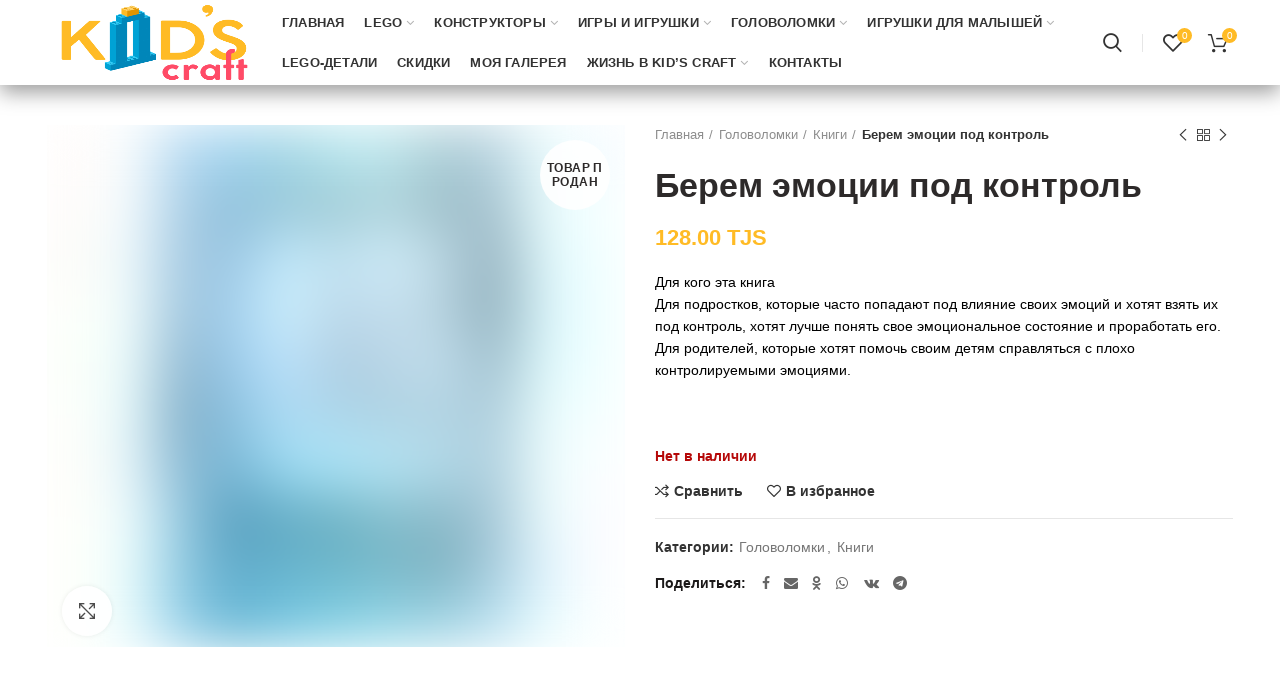

--- FILE ---
content_type: text/html; charset=UTF-8
request_url: https://bozicha.tj/product/berem-emoczii-pod-kontrol/
body_size: 51838
content:
<!DOCTYPE html>
<html lang="ru-RU">
<head><meta charset="UTF-8"><script>if(navigator.userAgent.match(/MSIE|Internet Explorer/i)||navigator.userAgent.match(/Trident\/7\..*?rv:11/i)){var href=document.location.href;if(!href.match(/[?&]nowprocket/)){if(href.indexOf("?")==-1){if(href.indexOf("#")==-1){document.location.href=href+"?nowprocket=1"}else{document.location.href=href.replace("#","?nowprocket=1#")}}else{if(href.indexOf("#")==-1){document.location.href=href+"&nowprocket=1"}else{document.location.href=href.replace("#","&nowprocket=1#")}}}}</script><script>(()=>{class RocketLazyLoadScripts{constructor(){this.v="2.0.4",this.userEvents=["keydown","keyup","mousedown","mouseup","mousemove","mouseover","mouseout","touchmove","touchstart","touchend","touchcancel","wheel","click","dblclick","input"],this.attributeEvents=["onblur","onclick","oncontextmenu","ondblclick","onfocus","onmousedown","onmouseenter","onmouseleave","onmousemove","onmouseout","onmouseover","onmouseup","onmousewheel","onscroll","onsubmit"]}async t(){this.i(),this.o(),/iP(ad|hone)/.test(navigator.userAgent)&&this.h(),this.u(),this.l(this),this.m(),this.k(this),this.p(this),this._(),await Promise.all([this.R(),this.L()]),this.lastBreath=Date.now(),this.S(this),this.P(),this.D(),this.O(),this.M(),await this.C(this.delayedScripts.normal),await this.C(this.delayedScripts.defer),await this.C(this.delayedScripts.async),await this.T(),await this.F(),await this.j(),await this.A(),window.dispatchEvent(new Event("rocket-allScriptsLoaded")),this.everythingLoaded=!0,this.lastTouchEnd&&await new Promise(t=>setTimeout(t,500-Date.now()+this.lastTouchEnd)),this.I(),this.H(),this.U(),this.W()}i(){this.CSPIssue=sessionStorage.getItem("rocketCSPIssue"),document.addEventListener("securitypolicyviolation",t=>{this.CSPIssue||"script-src-elem"!==t.violatedDirective||"data"!==t.blockedURI||(this.CSPIssue=!0,sessionStorage.setItem("rocketCSPIssue",!0))},{isRocket:!0})}o(){window.addEventListener("pageshow",t=>{this.persisted=t.persisted,this.realWindowLoadedFired=!0},{isRocket:!0}),window.addEventListener("pagehide",()=>{this.onFirstUserAction=null},{isRocket:!0})}h(){let t;function e(e){t=e}window.addEventListener("touchstart",e,{isRocket:!0}),window.addEventListener("touchend",function i(o){o.changedTouches[0]&&t.changedTouches[0]&&Math.abs(o.changedTouches[0].pageX-t.changedTouches[0].pageX)<10&&Math.abs(o.changedTouches[0].pageY-t.changedTouches[0].pageY)<10&&o.timeStamp-t.timeStamp<200&&(window.removeEventListener("touchstart",e,{isRocket:!0}),window.removeEventListener("touchend",i,{isRocket:!0}),"INPUT"===o.target.tagName&&"text"===o.target.type||(o.target.dispatchEvent(new TouchEvent("touchend",{target:o.target,bubbles:!0})),o.target.dispatchEvent(new MouseEvent("mouseover",{target:o.target,bubbles:!0})),o.target.dispatchEvent(new PointerEvent("click",{target:o.target,bubbles:!0,cancelable:!0,detail:1,clientX:o.changedTouches[0].clientX,clientY:o.changedTouches[0].clientY})),event.preventDefault()))},{isRocket:!0})}q(t){this.userActionTriggered||("mousemove"!==t.type||this.firstMousemoveIgnored?"keyup"===t.type||"mouseover"===t.type||"mouseout"===t.type||(this.userActionTriggered=!0,this.onFirstUserAction&&this.onFirstUserAction()):this.firstMousemoveIgnored=!0),"click"===t.type&&t.preventDefault(),t.stopPropagation(),t.stopImmediatePropagation(),"touchstart"===this.lastEvent&&"touchend"===t.type&&(this.lastTouchEnd=Date.now()),"click"===t.type&&(this.lastTouchEnd=0),this.lastEvent=t.type,t.composedPath&&t.composedPath()[0].getRootNode()instanceof ShadowRoot&&(t.rocketTarget=t.composedPath()[0]),this.savedUserEvents.push(t)}u(){this.savedUserEvents=[],this.userEventHandler=this.q.bind(this),this.userEvents.forEach(t=>window.addEventListener(t,this.userEventHandler,{passive:!1,isRocket:!0})),document.addEventListener("visibilitychange",this.userEventHandler,{isRocket:!0})}U(){this.userEvents.forEach(t=>window.removeEventListener(t,this.userEventHandler,{passive:!1,isRocket:!0})),document.removeEventListener("visibilitychange",this.userEventHandler,{isRocket:!0}),this.savedUserEvents.forEach(t=>{(t.rocketTarget||t.target).dispatchEvent(new window[t.constructor.name](t.type,t))})}m(){const t="return false",e=Array.from(this.attributeEvents,t=>"data-rocket-"+t),i="["+this.attributeEvents.join("],[")+"]",o="[data-rocket-"+this.attributeEvents.join("],[data-rocket-")+"]",s=(e,i,o)=>{o&&o!==t&&(e.setAttribute("data-rocket-"+i,o),e["rocket"+i]=new Function("event",o),e.setAttribute(i,t))};new MutationObserver(t=>{for(const n of t)"attributes"===n.type&&(n.attributeName.startsWith("data-rocket-")||this.everythingLoaded?n.attributeName.startsWith("data-rocket-")&&this.everythingLoaded&&this.N(n.target,n.attributeName.substring(12)):s(n.target,n.attributeName,n.target.getAttribute(n.attributeName))),"childList"===n.type&&n.addedNodes.forEach(t=>{if(t.nodeType===Node.ELEMENT_NODE)if(this.everythingLoaded)for(const i of[t,...t.querySelectorAll(o)])for(const t of i.getAttributeNames())e.includes(t)&&this.N(i,t.substring(12));else for(const e of[t,...t.querySelectorAll(i)])for(const t of e.getAttributeNames())this.attributeEvents.includes(t)&&s(e,t,e.getAttribute(t))})}).observe(document,{subtree:!0,childList:!0,attributeFilter:[...this.attributeEvents,...e]})}I(){this.attributeEvents.forEach(t=>{document.querySelectorAll("[data-rocket-"+t+"]").forEach(e=>{this.N(e,t)})})}N(t,e){const i=t.getAttribute("data-rocket-"+e);i&&(t.setAttribute(e,i),t.removeAttribute("data-rocket-"+e))}k(t){Object.defineProperty(HTMLElement.prototype,"onclick",{get(){return this.rocketonclick||null},set(e){this.rocketonclick=e,this.setAttribute(t.everythingLoaded?"onclick":"data-rocket-onclick","this.rocketonclick(event)")}})}S(t){function e(e,i){let o=e[i];e[i]=null,Object.defineProperty(e,i,{get:()=>o,set(s){t.everythingLoaded?o=s:e["rocket"+i]=o=s}})}e(document,"onreadystatechange"),e(window,"onload"),e(window,"onpageshow");try{Object.defineProperty(document,"readyState",{get:()=>t.rocketReadyState,set(e){t.rocketReadyState=e},configurable:!0}),document.readyState="loading"}catch(t){console.log("WPRocket DJE readyState conflict, bypassing")}}l(t){this.originalAddEventListener=EventTarget.prototype.addEventListener,this.originalRemoveEventListener=EventTarget.prototype.removeEventListener,this.savedEventListeners=[],EventTarget.prototype.addEventListener=function(e,i,o){o&&o.isRocket||!t.B(e,this)&&!t.userEvents.includes(e)||t.B(e,this)&&!t.userActionTriggered||e.startsWith("rocket-")||t.everythingLoaded?t.originalAddEventListener.call(this,e,i,o):(t.savedEventListeners.push({target:this,remove:!1,type:e,func:i,options:o}),"mouseenter"!==e&&"mouseleave"!==e||t.originalAddEventListener.call(this,e,t.savedUserEvents.push,o))},EventTarget.prototype.removeEventListener=function(e,i,o){o&&o.isRocket||!t.B(e,this)&&!t.userEvents.includes(e)||t.B(e,this)&&!t.userActionTriggered||e.startsWith("rocket-")||t.everythingLoaded?t.originalRemoveEventListener.call(this,e,i,o):t.savedEventListeners.push({target:this,remove:!0,type:e,func:i,options:o})}}J(t,e){this.savedEventListeners=this.savedEventListeners.filter(i=>{let o=i.type,s=i.target||window;return e!==o||t!==s||(this.B(o,s)&&(i.type="rocket-"+o),this.$(i),!1)})}H(){EventTarget.prototype.addEventListener=this.originalAddEventListener,EventTarget.prototype.removeEventListener=this.originalRemoveEventListener,this.savedEventListeners.forEach(t=>this.$(t))}$(t){t.remove?this.originalRemoveEventListener.call(t.target,t.type,t.func,t.options):this.originalAddEventListener.call(t.target,t.type,t.func,t.options)}p(t){let e;function i(e){return t.everythingLoaded?e:e.split(" ").map(t=>"load"===t||t.startsWith("load.")?"rocket-jquery-load":t).join(" ")}function o(o){function s(e){const s=o.fn[e];o.fn[e]=o.fn.init.prototype[e]=function(){return this[0]===window&&t.userActionTriggered&&("string"==typeof arguments[0]||arguments[0]instanceof String?arguments[0]=i(arguments[0]):"object"==typeof arguments[0]&&Object.keys(arguments[0]).forEach(t=>{const e=arguments[0][t];delete arguments[0][t],arguments[0][i(t)]=e})),s.apply(this,arguments),this}}if(o&&o.fn&&!t.allJQueries.includes(o)){const e={DOMContentLoaded:[],"rocket-DOMContentLoaded":[]};for(const t in e)document.addEventListener(t,()=>{e[t].forEach(t=>t())},{isRocket:!0});o.fn.ready=o.fn.init.prototype.ready=function(i){function s(){parseInt(o.fn.jquery)>2?setTimeout(()=>i.bind(document)(o)):i.bind(document)(o)}return"function"==typeof i&&(t.realDomReadyFired?!t.userActionTriggered||t.fauxDomReadyFired?s():e["rocket-DOMContentLoaded"].push(s):e.DOMContentLoaded.push(s)),o([])},s("on"),s("one"),s("off"),t.allJQueries.push(o)}e=o}t.allJQueries=[],o(window.jQuery),Object.defineProperty(window,"jQuery",{get:()=>e,set(t){o(t)}})}P(){const t=new Map;document.write=document.writeln=function(e){const i=document.currentScript,o=document.createRange(),s=i.parentElement;let n=t.get(i);void 0===n&&(n=i.nextSibling,t.set(i,n));const c=document.createDocumentFragment();o.setStart(c,0),c.appendChild(o.createContextualFragment(e)),s.insertBefore(c,n)}}async R(){return new Promise(t=>{this.userActionTriggered?t():this.onFirstUserAction=t})}async L(){return new Promise(t=>{document.addEventListener("DOMContentLoaded",()=>{this.realDomReadyFired=!0,t()},{isRocket:!0})})}async j(){return this.realWindowLoadedFired?Promise.resolve():new Promise(t=>{window.addEventListener("load",t,{isRocket:!0})})}M(){this.pendingScripts=[];this.scriptsMutationObserver=new MutationObserver(t=>{for(const e of t)e.addedNodes.forEach(t=>{"SCRIPT"!==t.tagName||t.noModule||t.isWPRocket||this.pendingScripts.push({script:t,promise:new Promise(e=>{const i=()=>{const i=this.pendingScripts.findIndex(e=>e.script===t);i>=0&&this.pendingScripts.splice(i,1),e()};t.addEventListener("load",i,{isRocket:!0}),t.addEventListener("error",i,{isRocket:!0}),setTimeout(i,1e3)})})})}),this.scriptsMutationObserver.observe(document,{childList:!0,subtree:!0})}async F(){await this.X(),this.pendingScripts.length?(await this.pendingScripts[0].promise,await this.F()):this.scriptsMutationObserver.disconnect()}D(){this.delayedScripts={normal:[],async:[],defer:[]},document.querySelectorAll("script[type$=rocketlazyloadscript]").forEach(t=>{t.hasAttribute("data-rocket-src")?t.hasAttribute("async")&&!1!==t.async?this.delayedScripts.async.push(t):t.hasAttribute("defer")&&!1!==t.defer||"module"===t.getAttribute("data-rocket-type")?this.delayedScripts.defer.push(t):this.delayedScripts.normal.push(t):this.delayedScripts.normal.push(t)})}async _(){await this.L();let t=[];document.querySelectorAll("script[type$=rocketlazyloadscript][data-rocket-src]").forEach(e=>{let i=e.getAttribute("data-rocket-src");if(i&&!i.startsWith("data:")){i.startsWith("//")&&(i=location.protocol+i);try{const o=new URL(i).origin;o!==location.origin&&t.push({src:o,crossOrigin:e.crossOrigin||"module"===e.getAttribute("data-rocket-type")})}catch(t){}}}),t=[...new Map(t.map(t=>[JSON.stringify(t),t])).values()],this.Y(t,"preconnect")}async G(t){if(await this.K(),!0!==t.noModule||!("noModule"in HTMLScriptElement.prototype))return new Promise(e=>{let i;function o(){(i||t).setAttribute("data-rocket-status","executed"),e()}try{if(navigator.userAgent.includes("Firefox/")||""===navigator.vendor||this.CSPIssue)i=document.createElement("script"),[...t.attributes].forEach(t=>{let e=t.nodeName;"type"!==e&&("data-rocket-type"===e&&(e="type"),"data-rocket-src"===e&&(e="src"),i.setAttribute(e,t.nodeValue))}),t.text&&(i.text=t.text),t.nonce&&(i.nonce=t.nonce),i.hasAttribute("src")?(i.addEventListener("load",o,{isRocket:!0}),i.addEventListener("error",()=>{i.setAttribute("data-rocket-status","failed-network"),e()},{isRocket:!0}),setTimeout(()=>{i.isConnected||e()},1)):(i.text=t.text,o()),i.isWPRocket=!0,t.parentNode.replaceChild(i,t);else{const i=t.getAttribute("data-rocket-type"),s=t.getAttribute("data-rocket-src");i?(t.type=i,t.removeAttribute("data-rocket-type")):t.removeAttribute("type"),t.addEventListener("load",o,{isRocket:!0}),t.addEventListener("error",i=>{this.CSPIssue&&i.target.src.startsWith("data:")?(console.log("WPRocket: CSP fallback activated"),t.removeAttribute("src"),this.G(t).then(e)):(t.setAttribute("data-rocket-status","failed-network"),e())},{isRocket:!0}),s?(t.fetchPriority="high",t.removeAttribute("data-rocket-src"),t.src=s):t.src="data:text/javascript;base64,"+window.btoa(unescape(encodeURIComponent(t.text)))}}catch(i){t.setAttribute("data-rocket-status","failed-transform"),e()}});t.setAttribute("data-rocket-status","skipped")}async C(t){const e=t.shift();return e?(e.isConnected&&await this.G(e),this.C(t)):Promise.resolve()}O(){this.Y([...this.delayedScripts.normal,...this.delayedScripts.defer,...this.delayedScripts.async],"preload")}Y(t,e){this.trash=this.trash||[];let i=!0;var o=document.createDocumentFragment();t.forEach(t=>{const s=t.getAttribute&&t.getAttribute("data-rocket-src")||t.src;if(s&&!s.startsWith("data:")){const n=document.createElement("link");n.href=s,n.rel=e,"preconnect"!==e&&(n.as="script",n.fetchPriority=i?"high":"low"),t.getAttribute&&"module"===t.getAttribute("data-rocket-type")&&(n.crossOrigin=!0),t.crossOrigin&&(n.crossOrigin=t.crossOrigin),t.integrity&&(n.integrity=t.integrity),t.nonce&&(n.nonce=t.nonce),o.appendChild(n),this.trash.push(n),i=!1}}),document.head.appendChild(o)}W(){this.trash.forEach(t=>t.remove())}async T(){try{document.readyState="interactive"}catch(t){}this.fauxDomReadyFired=!0;try{await this.K(),this.J(document,"readystatechange"),document.dispatchEvent(new Event("rocket-readystatechange")),await this.K(),document.rocketonreadystatechange&&document.rocketonreadystatechange(),await this.K(),this.J(document,"DOMContentLoaded"),document.dispatchEvent(new Event("rocket-DOMContentLoaded")),await this.K(),this.J(window,"DOMContentLoaded"),window.dispatchEvent(new Event("rocket-DOMContentLoaded"))}catch(t){console.error(t)}}async A(){try{document.readyState="complete"}catch(t){}try{await this.K(),this.J(document,"readystatechange"),document.dispatchEvent(new Event("rocket-readystatechange")),await this.K(),document.rocketonreadystatechange&&document.rocketonreadystatechange(),await this.K(),this.J(window,"load"),window.dispatchEvent(new Event("rocket-load")),await this.K(),window.rocketonload&&window.rocketonload(),await this.K(),this.allJQueries.forEach(t=>t(window).trigger("rocket-jquery-load")),await this.K(),this.J(window,"pageshow");const t=new Event("rocket-pageshow");t.persisted=this.persisted,window.dispatchEvent(t),await this.K(),window.rocketonpageshow&&window.rocketonpageshow({persisted:this.persisted})}catch(t){console.error(t)}}async K(){Date.now()-this.lastBreath>45&&(await this.X(),this.lastBreath=Date.now())}async X(){return document.hidden?new Promise(t=>setTimeout(t)):new Promise(t=>requestAnimationFrame(t))}B(t,e){return e===document&&"readystatechange"===t||(e===document&&"DOMContentLoaded"===t||(e===window&&"DOMContentLoaded"===t||(e===window&&"load"===t||e===window&&"pageshow"===t)))}static run(){(new RocketLazyLoadScripts).t()}}RocketLazyLoadScripts.run()})();</script>
	
	<meta name="viewport" content="width=device-width, initial-scale=1.0, maximum-scale=1.0, user-scalable=no">
	<link rel="profile" href="http://gmpg.org/xfn/11">
	<link rel="pingback" href="https://bozicha.tj/xmlrpc.php">

	<meta name='robots' content='index, follow, max-image-preview:large, max-snippet:-1, max-video-preview:-1' />
	<style>img:is([sizes="auto" i], [sizes^="auto," i]) { contain-intrinsic-size: 3000px 1500px }</style>
	
	<!-- This site is optimized with the Yoast SEO plugin v26.5 - https://yoast.com/wordpress/plugins/seo/ -->
	<title>Берем эмоции под контроль | Kids Craft</title>
	<meta name="description" content="Развивающие и мативирующие книги в Душанбе, Таджикистан." />
	<link rel="canonical" href="https://bozicha.tj/product/berem-emoczii-pod-kontrol/" />
	<meta property="og:locale" content="ru_RU" />
	<meta property="og:type" content="article" />
	<meta property="og:title" content="Берем эмоции под контроль | Kids Craft" />
	<meta property="og:description" content="Развивающие и мативирующие книги в Душанбе, Таджикистан." />
	<meta property="og:url" content="https://bozicha.tj/product/berem-emoczii-pod-kontrol/" />
	<meta property="og:site_name" content="Kids Craft" />
	<meta property="article:publisher" content="https://www.facebook.com/Legotajikistan" />
	<meta property="article:modified_time" content="2025-10-06T17:55:42+00:00" />
	<meta property="og:image" content="http://bozicha.tj/wp-content/uploads/2021/12/screenshot-2021-12-11-181858.jpg" />
	<meta property="og:image:width" content="444" />
	<meta property="og:image:height" content="432" />
	<meta property="og:image:type" content="image/jpeg" />
	<meta name="twitter:card" content="summary_large_image" />
	<script type="application/ld+json" class="yoast-schema-graph">{"@context":"https://schema.org","@graph":[{"@type":"WebPage","@id":"https://bozicha.tj/product/berem-emoczii-pod-kontrol/","url":"https://bozicha.tj/product/berem-emoczii-pod-kontrol/","name":"Берем эмоции под контроль | Kids Craft","isPartOf":{"@id":"https://bozicha.tj/#website"},"primaryImageOfPage":{"@id":"https://bozicha.tj/product/berem-emoczii-pod-kontrol/#primaryimage"},"image":{"@id":"https://bozicha.tj/product/berem-emoczii-pod-kontrol/#primaryimage"},"thumbnailUrl":"https://bozicha.tj/wp-content/uploads/2021/12/screenshot-2021-12-11-181858.jpg","datePublished":"2021-12-11T13:24:21+00:00","dateModified":"2025-10-06T17:55:42+00:00","description":"Развивающие и мативирующие книги в Душанбе, Таджикистан.","breadcrumb":{"@id":"https://bozicha.tj/product/berem-emoczii-pod-kontrol/#breadcrumb"},"inLanguage":"ru-RU","potentialAction":[{"@type":"ReadAction","target":["https://bozicha.tj/product/berem-emoczii-pod-kontrol/"]}]},{"@type":"ImageObject","inLanguage":"ru-RU","@id":"https://bozicha.tj/product/berem-emoczii-pod-kontrol/#primaryimage","url":"https://bozicha.tj/wp-content/uploads/2021/12/screenshot-2021-12-11-181858.jpg","contentUrl":"https://bozicha.tj/wp-content/uploads/2021/12/screenshot-2021-12-11-181858.jpg","width":444,"height":432},{"@type":"BreadcrumbList","@id":"https://bozicha.tj/product/berem-emoczii-pod-kontrol/#breadcrumb","itemListElement":[{"@type":"ListItem","position":1,"name":"Главная страница","item":"https://bozicha.tj/"},{"@type":"ListItem","position":2,"name":"Магазин","item":"https://bozicha.tj/shop/"},{"@type":"ListItem","position":3,"name":"Берем эмоции под контроль"}]},{"@type":"WebSite","@id":"https://bozicha.tj/#website","url":"https://bozicha.tj/","name":"Kids Craft","description":"магазин игрушек и игровая зона","publisher":{"@id":"https://bozicha.tj/#organization"},"potentialAction":[{"@type":"SearchAction","target":{"@type":"EntryPoint","urlTemplate":"https://bozicha.tj/?s={search_term_string}"},"query-input":{"@type":"PropertyValueSpecification","valueRequired":true,"valueName":"search_term_string"}}],"inLanguage":"ru-RU"},{"@type":"Organization","@id":"https://bozicha.tj/#organization","name":"Kids Craft","url":"https://bozicha.tj/","logo":{"@type":"ImageObject","inLanguage":"ru-RU","@id":"https://bozicha.tj/#/schema/logo/image/","url":"https://bozicha.tj/wp-content/uploads/2020/03/bozicha.png","contentUrl":"https://bozicha.tj/wp-content/uploads/2020/03/bozicha.png","width":488,"height":221,"caption":"Kids Craft"},"image":{"@id":"https://bozicha.tj/#/schema/logo/image/"},"sameAs":["https://www.facebook.com/Legotajikistan","https://www.instagram.com/kids_craft_tajikistan/"]}]}</script>
	<!-- / Yoast SEO plugin. -->


<link rel='dns-prefetch' href='//www.googletagmanager.com' />

<link rel="alternate" type="application/rss+xml" title="Kids Craft &raquo; Лента" href="https://bozicha.tj/feed/" />
<link rel="alternate" type="application/rss+xml" title="Kids Craft &raquo; Лента комментариев" href="https://bozicha.tj/comments/feed/" />
<style id='classic-theme-styles-inline-css' type='text/css'>
/*! This file is auto-generated */
.wp-block-button__link{color:#fff;background-color:#32373c;border-radius:9999px;box-shadow:none;text-decoration:none;padding:calc(.667em + 2px) calc(1.333em + 2px);font-size:1.125em}.wp-block-file__button{background:#32373c;color:#fff;text-decoration:none}
</style>
<style id='safe-svg-svg-icon-style-inline-css' type='text/css'>
.safe-svg-cover{text-align:center}.safe-svg-cover .safe-svg-inside{display:inline-block;max-width:100%}.safe-svg-cover svg{fill:currentColor;height:100%;max-height:100%;max-width:100%;width:100%}

</style>
<style id='global-styles-inline-css' type='text/css'>
:root{--wp--preset--aspect-ratio--square: 1;--wp--preset--aspect-ratio--4-3: 4/3;--wp--preset--aspect-ratio--3-4: 3/4;--wp--preset--aspect-ratio--3-2: 3/2;--wp--preset--aspect-ratio--2-3: 2/3;--wp--preset--aspect-ratio--16-9: 16/9;--wp--preset--aspect-ratio--9-16: 9/16;--wp--preset--color--black: #000000;--wp--preset--color--cyan-bluish-gray: #abb8c3;--wp--preset--color--white: #ffffff;--wp--preset--color--pale-pink: #f78da7;--wp--preset--color--vivid-red: #cf2e2e;--wp--preset--color--luminous-vivid-orange: #ff6900;--wp--preset--color--luminous-vivid-amber: #fcb900;--wp--preset--color--light-green-cyan: #7bdcb5;--wp--preset--color--vivid-green-cyan: #00d084;--wp--preset--color--pale-cyan-blue: #8ed1fc;--wp--preset--color--vivid-cyan-blue: #0693e3;--wp--preset--color--vivid-purple: #9b51e0;--wp--preset--gradient--vivid-cyan-blue-to-vivid-purple: linear-gradient(135deg,rgba(6,147,227,1) 0%,rgb(155,81,224) 100%);--wp--preset--gradient--light-green-cyan-to-vivid-green-cyan: linear-gradient(135deg,rgb(122,220,180) 0%,rgb(0,208,130) 100%);--wp--preset--gradient--luminous-vivid-amber-to-luminous-vivid-orange: linear-gradient(135deg,rgba(252,185,0,1) 0%,rgba(255,105,0,1) 100%);--wp--preset--gradient--luminous-vivid-orange-to-vivid-red: linear-gradient(135deg,rgba(255,105,0,1) 0%,rgb(207,46,46) 100%);--wp--preset--gradient--very-light-gray-to-cyan-bluish-gray: linear-gradient(135deg,rgb(238,238,238) 0%,rgb(169,184,195) 100%);--wp--preset--gradient--cool-to-warm-spectrum: linear-gradient(135deg,rgb(74,234,220) 0%,rgb(151,120,209) 20%,rgb(207,42,186) 40%,rgb(238,44,130) 60%,rgb(251,105,98) 80%,rgb(254,248,76) 100%);--wp--preset--gradient--blush-light-purple: linear-gradient(135deg,rgb(255,206,236) 0%,rgb(152,150,240) 100%);--wp--preset--gradient--blush-bordeaux: linear-gradient(135deg,rgb(254,205,165) 0%,rgb(254,45,45) 50%,rgb(107,0,62) 100%);--wp--preset--gradient--luminous-dusk: linear-gradient(135deg,rgb(255,203,112) 0%,rgb(199,81,192) 50%,rgb(65,88,208) 100%);--wp--preset--gradient--pale-ocean: linear-gradient(135deg,rgb(255,245,203) 0%,rgb(182,227,212) 50%,rgb(51,167,181) 100%);--wp--preset--gradient--electric-grass: linear-gradient(135deg,rgb(202,248,128) 0%,rgb(113,206,126) 100%);--wp--preset--gradient--midnight: linear-gradient(135deg,rgb(2,3,129) 0%,rgb(40,116,252) 100%);--wp--preset--font-size--small: 13px;--wp--preset--font-size--medium: 20px;--wp--preset--font-size--large: 36px;--wp--preset--font-size--x-large: 42px;--wp--preset--spacing--20: 0.44rem;--wp--preset--spacing--30: 0.67rem;--wp--preset--spacing--40: 1rem;--wp--preset--spacing--50: 1.5rem;--wp--preset--spacing--60: 2.25rem;--wp--preset--spacing--70: 3.38rem;--wp--preset--spacing--80: 5.06rem;--wp--preset--shadow--natural: 6px 6px 9px rgba(0, 0, 0, 0.2);--wp--preset--shadow--deep: 12px 12px 50px rgba(0, 0, 0, 0.4);--wp--preset--shadow--sharp: 6px 6px 0px rgba(0, 0, 0, 0.2);--wp--preset--shadow--outlined: 6px 6px 0px -3px rgba(255, 255, 255, 1), 6px 6px rgba(0, 0, 0, 1);--wp--preset--shadow--crisp: 6px 6px 0px rgba(0, 0, 0, 1);}:where(.is-layout-flex){gap: 0.5em;}:where(.is-layout-grid){gap: 0.5em;}body .is-layout-flex{display: flex;}.is-layout-flex{flex-wrap: wrap;align-items: center;}.is-layout-flex > :is(*, div){margin: 0;}body .is-layout-grid{display: grid;}.is-layout-grid > :is(*, div){margin: 0;}:where(.wp-block-columns.is-layout-flex){gap: 2em;}:where(.wp-block-columns.is-layout-grid){gap: 2em;}:where(.wp-block-post-template.is-layout-flex){gap: 1.25em;}:where(.wp-block-post-template.is-layout-grid){gap: 1.25em;}.has-black-color{color: var(--wp--preset--color--black) !important;}.has-cyan-bluish-gray-color{color: var(--wp--preset--color--cyan-bluish-gray) !important;}.has-white-color{color: var(--wp--preset--color--white) !important;}.has-pale-pink-color{color: var(--wp--preset--color--pale-pink) !important;}.has-vivid-red-color{color: var(--wp--preset--color--vivid-red) !important;}.has-luminous-vivid-orange-color{color: var(--wp--preset--color--luminous-vivid-orange) !important;}.has-luminous-vivid-amber-color{color: var(--wp--preset--color--luminous-vivid-amber) !important;}.has-light-green-cyan-color{color: var(--wp--preset--color--light-green-cyan) !important;}.has-vivid-green-cyan-color{color: var(--wp--preset--color--vivid-green-cyan) !important;}.has-pale-cyan-blue-color{color: var(--wp--preset--color--pale-cyan-blue) !important;}.has-vivid-cyan-blue-color{color: var(--wp--preset--color--vivid-cyan-blue) !important;}.has-vivid-purple-color{color: var(--wp--preset--color--vivid-purple) !important;}.has-black-background-color{background-color: var(--wp--preset--color--black) !important;}.has-cyan-bluish-gray-background-color{background-color: var(--wp--preset--color--cyan-bluish-gray) !important;}.has-white-background-color{background-color: var(--wp--preset--color--white) !important;}.has-pale-pink-background-color{background-color: var(--wp--preset--color--pale-pink) !important;}.has-vivid-red-background-color{background-color: var(--wp--preset--color--vivid-red) !important;}.has-luminous-vivid-orange-background-color{background-color: var(--wp--preset--color--luminous-vivid-orange) !important;}.has-luminous-vivid-amber-background-color{background-color: var(--wp--preset--color--luminous-vivid-amber) !important;}.has-light-green-cyan-background-color{background-color: var(--wp--preset--color--light-green-cyan) !important;}.has-vivid-green-cyan-background-color{background-color: var(--wp--preset--color--vivid-green-cyan) !important;}.has-pale-cyan-blue-background-color{background-color: var(--wp--preset--color--pale-cyan-blue) !important;}.has-vivid-cyan-blue-background-color{background-color: var(--wp--preset--color--vivid-cyan-blue) !important;}.has-vivid-purple-background-color{background-color: var(--wp--preset--color--vivid-purple) !important;}.has-black-border-color{border-color: var(--wp--preset--color--black) !important;}.has-cyan-bluish-gray-border-color{border-color: var(--wp--preset--color--cyan-bluish-gray) !important;}.has-white-border-color{border-color: var(--wp--preset--color--white) !important;}.has-pale-pink-border-color{border-color: var(--wp--preset--color--pale-pink) !important;}.has-vivid-red-border-color{border-color: var(--wp--preset--color--vivid-red) !important;}.has-luminous-vivid-orange-border-color{border-color: var(--wp--preset--color--luminous-vivid-orange) !important;}.has-luminous-vivid-amber-border-color{border-color: var(--wp--preset--color--luminous-vivid-amber) !important;}.has-light-green-cyan-border-color{border-color: var(--wp--preset--color--light-green-cyan) !important;}.has-vivid-green-cyan-border-color{border-color: var(--wp--preset--color--vivid-green-cyan) !important;}.has-pale-cyan-blue-border-color{border-color: var(--wp--preset--color--pale-cyan-blue) !important;}.has-vivid-cyan-blue-border-color{border-color: var(--wp--preset--color--vivid-cyan-blue) !important;}.has-vivid-purple-border-color{border-color: var(--wp--preset--color--vivid-purple) !important;}.has-vivid-cyan-blue-to-vivid-purple-gradient-background{background: var(--wp--preset--gradient--vivid-cyan-blue-to-vivid-purple) !important;}.has-light-green-cyan-to-vivid-green-cyan-gradient-background{background: var(--wp--preset--gradient--light-green-cyan-to-vivid-green-cyan) !important;}.has-luminous-vivid-amber-to-luminous-vivid-orange-gradient-background{background: var(--wp--preset--gradient--luminous-vivid-amber-to-luminous-vivid-orange) !important;}.has-luminous-vivid-orange-to-vivid-red-gradient-background{background: var(--wp--preset--gradient--luminous-vivid-orange-to-vivid-red) !important;}.has-very-light-gray-to-cyan-bluish-gray-gradient-background{background: var(--wp--preset--gradient--very-light-gray-to-cyan-bluish-gray) !important;}.has-cool-to-warm-spectrum-gradient-background{background: var(--wp--preset--gradient--cool-to-warm-spectrum) !important;}.has-blush-light-purple-gradient-background{background: var(--wp--preset--gradient--blush-light-purple) !important;}.has-blush-bordeaux-gradient-background{background: var(--wp--preset--gradient--blush-bordeaux) !important;}.has-luminous-dusk-gradient-background{background: var(--wp--preset--gradient--luminous-dusk) !important;}.has-pale-ocean-gradient-background{background: var(--wp--preset--gradient--pale-ocean) !important;}.has-electric-grass-gradient-background{background: var(--wp--preset--gradient--electric-grass) !important;}.has-midnight-gradient-background{background: var(--wp--preset--gradient--midnight) !important;}.has-small-font-size{font-size: var(--wp--preset--font-size--small) !important;}.has-medium-font-size{font-size: var(--wp--preset--font-size--medium) !important;}.has-large-font-size{font-size: var(--wp--preset--font-size--large) !important;}.has-x-large-font-size{font-size: var(--wp--preset--font-size--x-large) !important;}
:where(.wp-block-post-template.is-layout-flex){gap: 1.25em;}:where(.wp-block-post-template.is-layout-grid){gap: 1.25em;}
:where(.wp-block-columns.is-layout-flex){gap: 2em;}:where(.wp-block-columns.is-layout-grid){gap: 2em;}
:root :where(.wp-block-pullquote){font-size: 1.5em;line-height: 1.6;}
</style>
<link data-minify="1" rel='stylesheet' id='rs-plugin-settings-css' href='https://bozicha.tj/wp-content/cache/background-css/1/bozicha.tj/wp-content/cache/min/1/wp-content/plugins/revslider/public/assets/css/rs6.css?ver=1760943673&wpr_t=1768649935' type='text/css' media='all' />
<style id='rs-plugin-settings-inline-css' type='text/css'>
#rs-demo-id {}
</style>
<style id='woocommerce-inline-inline-css' type='text/css'>
.woocommerce form .form-row .required { visibility: visible; }
</style>
<link data-minify="1" rel='stylesheet' id='js_composer_front-css' href='https://bozicha.tj/wp-content/cache/background-css/1/bozicha.tj/wp-content/cache/min/1/wp-content/plugins/js_composer/assets/css/js_composer.min.css?ver=1760943674&wpr_t=1768649935' type='text/css' media='all' />
<link rel='stylesheet' id='font-awesome-css-css' href='https://bozicha.tj/wp-content/themes/woodmart/css/font-awesome-light.min.css?ver=4.3.0' type='text/css' media='all' />
<link rel='stylesheet' id='bootstrap-css' href='https://bozicha.tj/wp-content/themes/woodmart/css/bootstrap-light.min.css?ver=4.3.0' type='text/css' media='all' />
<link rel='stylesheet' id='woodmart-style-css' href='https://bozicha.tj/wp-content/cache/background-css/1/bozicha.tj/wp-content/themes/woodmart/style.min.css?ver=4.3.0&wpr_t=1768649935' type='text/css' media='all' />
<link data-minify="1" rel='stylesheet' id='xts-style-theme_settings_default-css' href='https://bozicha.tj/wp-content/cache/background-css/1/bozicha.tj/wp-content/cache/min/1/wp-content/uploads/2025/10/xts-theme_settings_default-1759470350.css?ver=1760943674&wpr_t=1768649935' type='text/css' media='all' />
<style id='rocket-lazyload-inline-css' type='text/css'>
.rll-youtube-player{position:relative;padding-bottom:56.23%;height:0;overflow:hidden;max-width:100%;}.rll-youtube-player:focus-within{outline: 2px solid currentColor;outline-offset: 5px;}.rll-youtube-player iframe{position:absolute;top:0;left:0;width:100%;height:100%;z-index:100;background:0 0}.rll-youtube-player img{bottom:0;display:block;left:0;margin:auto;max-width:100%;width:100%;position:absolute;right:0;top:0;border:none;height:auto;-webkit-transition:.4s all;-moz-transition:.4s all;transition:.4s all}.rll-youtube-player img:hover{-webkit-filter:brightness(75%)}.rll-youtube-player .play{height:100%;width:100%;left:0;top:0;position:absolute;background:var(--wpr-bg-9a15a9cf-d30e-45cb-b820-17f9775f5a76) no-repeat center;background-color: transparent !important;cursor:pointer;border:none;}
</style>
<script type="text/template" id="tmpl-variation-template">
	<div class="woocommerce-variation-description">{{{ data.variation.variation_description }}}</div>
	<div class="woocommerce-variation-price">{{{ data.variation.price_html }}}</div>
	<div class="woocommerce-variation-availability">{{{ data.variation.availability_html }}}</div>
</script>
<script type="text/template" id="tmpl-unavailable-variation-template">
	<p role="alert">Этот товар недоступен. Пожалуйста, выберите другую комбинацию.</p>
</script>
<script type="rocketlazyloadscript" data-rocket-type="text/javascript" id="woocommerce-google-analytics-integration-gtag-js-after">
/* <![CDATA[ */
/* Google Analytics for WooCommerce (gtag.js) */
					window.dataLayer = window.dataLayer || [];
					function gtag(){dataLayer.push(arguments);}
					// Set up default consent state.
					for ( const mode of [{"analytics_storage":"denied","ad_storage":"denied","ad_user_data":"denied","ad_personalization":"denied","region":["AT","BE","BG","HR","CY","CZ","DK","EE","FI","FR","DE","GR","HU","IS","IE","IT","LV","LI","LT","LU","MT","NL","NO","PL","PT","RO","SK","SI","ES","SE","GB","CH"]}] || [] ) {
						gtag( "consent", "default", { "wait_for_update": 500, ...mode } );
					}
					gtag("js", new Date());
					gtag("set", "developer_id.dOGY3NW", true);
					gtag("config", "G-TV4TGKJ3XV", {"track_404":true,"allow_google_signals":true,"logged_in":false,"linker":{"domains":[],"allow_incoming":false},"custom_map":{"dimension1":"logged_in"}});
/* ]]> */
</script>
<script type="rocketlazyloadscript" data-rocket-type="text/javascript" data-rocket-src="https://bozicha.tj/wp-includes/js/jquery/jquery.min.js?ver=3.7.1" id="jquery-core-js" data-rocket-defer defer></script>
<script type="rocketlazyloadscript" data-rocket-type="text/javascript" data-rocket-src="https://bozicha.tj/wp-includes/js/jquery/jquery-migrate.min.js?ver=3.4.1" id="jquery-migrate-js" data-rocket-defer defer></script>
<script type="rocketlazyloadscript" data-rocket-type="text/javascript" data-rocket-src="https://bozicha.tj/wp-content/plugins/revslider/public/assets/js/revolution.tools.min.js?ver=6.0" id="tp-tools-js" data-rocket-defer defer></script>
<script type="rocketlazyloadscript" data-rocket-type="text/javascript" data-rocket-src="https://bozicha.tj/wp-content/plugins/revslider/public/assets/js/rs6.min.js?ver=6.1.8" id="revmin-js" data-rocket-defer defer></script>
<script type="rocketlazyloadscript" data-rocket-type="text/javascript" data-rocket-src="https://bozicha.tj/wp-content/plugins/woocommerce/assets/js/jquery-blockui/jquery.blockUI.min.js?ver=2.7.0-wc.10.4.3" id="wc-jquery-blockui-js" data-wp-strategy="defer" data-rocket-defer defer></script>
<script type="text/javascript" id="wc-add-to-cart-js-extra">
/* <![CDATA[ */
var wc_add_to_cart_params = {"ajax_url":"\/wp-admin\/admin-ajax.php","wc_ajax_url":"\/?wc-ajax=%%endpoint%%","i18n_view_cart":"\u041f\u0440\u043e\u0441\u043c\u043e\u0442\u0440 \u043a\u043e\u0440\u0437\u0438\u043d\u044b","cart_url":"https:\/\/bozicha.tj\/korzina\/","is_cart":"","cart_redirect_after_add":"no"};
/* ]]> */
</script>
<script type="rocketlazyloadscript" data-rocket-type="text/javascript" data-rocket-src="https://bozicha.tj/wp-content/plugins/woocommerce/assets/js/frontend/add-to-cart.min.js?ver=10.4.3" id="wc-add-to-cart-js" data-wp-strategy="defer" data-rocket-defer defer></script>
<script type="rocketlazyloadscript" data-rocket-type="text/javascript" data-rocket-src="https://bozicha.tj/wp-content/plugins/woocommerce/assets/js/zoom/jquery.zoom.min.js?ver=1.7.21-wc.10.4.3" id="wc-zoom-js" defer="defer" data-wp-strategy="defer"></script>
<script type="text/javascript" id="wc-single-product-js-extra">
/* <![CDATA[ */
var wc_single_product_params = {"i18n_required_rating_text":"\u041f\u043e\u0436\u0430\u043b\u0443\u0439\u0441\u0442\u0430, \u043f\u043e\u0441\u0442\u0430\u0432\u044c\u0442\u0435 \u043e\u0446\u0435\u043d\u043a\u0443","i18n_rating_options":["1 \u0438\u0437 5 \u0437\u0432\u0451\u0437\u0434","2 \u0438\u0437 5 \u0437\u0432\u0451\u0437\u0434","3 \u0438\u0437 5 \u0437\u0432\u0451\u0437\u0434","4 \u0438\u0437 5 \u0437\u0432\u0451\u0437\u0434","5 \u0438\u0437 5 \u0437\u0432\u0451\u0437\u0434"],"i18n_product_gallery_trigger_text":"\u041f\u0440\u043e\u0441\u043c\u043e\u0442\u0440 \u0433\u0430\u043b\u0435\u0440\u0435\u0438 \u0438\u0437\u043e\u0431\u0440\u0430\u0436\u0435\u043d\u0438\u0439 \u0432 \u043f\u043e\u043b\u043d\u043e\u044d\u043a\u0440\u0430\u043d\u043d\u043e\u043c \u0440\u0435\u0436\u0438\u043c\u0435","review_rating_required":"yes","flexslider":{"rtl":false,"animation":"slide","smoothHeight":true,"directionNav":false,"controlNav":"thumbnails","slideshow":false,"animationSpeed":500,"animationLoop":false,"allowOneSlide":false},"zoom_enabled":"","zoom_options":[],"photoswipe_enabled":"","photoswipe_options":{"shareEl":false,"closeOnScroll":false,"history":false,"hideAnimationDuration":0,"showAnimationDuration":0},"flexslider_enabled":""};
/* ]]> */
</script>
<script type="rocketlazyloadscript" data-rocket-type="text/javascript" data-rocket-src="https://bozicha.tj/wp-content/plugins/woocommerce/assets/js/frontend/single-product.min.js?ver=10.4.3" id="wc-single-product-js" defer="defer" data-wp-strategy="defer"></script>
<script type="rocketlazyloadscript" data-rocket-type="text/javascript" data-rocket-src="https://bozicha.tj/wp-content/plugins/woocommerce/assets/js/js-cookie/js.cookie.min.js?ver=2.1.4-wc.10.4.3" id="wc-js-cookie-js" data-wp-strategy="defer" data-rocket-defer defer></script>
<script type="text/javascript" id="woocommerce-js-extra">
/* <![CDATA[ */
var woocommerce_params = {"ajax_url":"\/wp-admin\/admin-ajax.php","wc_ajax_url":"\/?wc-ajax=%%endpoint%%","i18n_password_show":"\u041f\u043e\u043a\u0430\u0437\u0430\u0442\u044c \u043f\u0430\u0440\u043e\u043b\u044c","i18n_password_hide":"\u0421\u043a\u0440\u044b\u0442\u044c \u043f\u0430\u0440\u043e\u043b\u044c"};
/* ]]> */
</script>
<script type="rocketlazyloadscript" data-rocket-type="text/javascript" data-rocket-src="https://bozicha.tj/wp-content/plugins/woocommerce/assets/js/frontend/woocommerce.min.js?ver=10.4.3" id="woocommerce-js" defer="defer" data-wp-strategy="defer"></script>
<script type="rocketlazyloadscript" data-minify="1" data-rocket-type="text/javascript" data-rocket-src="https://bozicha.tj/wp-content/cache/min/1/wp-content/plugins/js_composer/assets/js/vendors/woocommerce-add-to-cart.js?ver=1760943674" id="vc_woocommerce-add-to-cart-js-js" data-rocket-defer defer></script>
<script type="rocketlazyloadscript" data-rocket-type="text/javascript" data-rocket-src="https://bozicha.tj/wp-includes/js/underscore.min.js?ver=1.13.7" id="underscore-js" data-rocket-defer defer></script>
<script type="text/javascript" id="wp-util-js-extra">
/* <![CDATA[ */
var _wpUtilSettings = {"ajax":{"url":"\/wp-admin\/admin-ajax.php"}};
/* ]]> */
</script>
<script type="rocketlazyloadscript" data-rocket-type="text/javascript" data-rocket-src="https://bozicha.tj/wp-includes/js/wp-util.min.js?ver=6.8.3" id="wp-util-js" data-rocket-defer defer></script>
<script type="text/javascript" id="wc-add-to-cart-variation-js-extra">
/* <![CDATA[ */
var wc_add_to_cart_variation_params = {"wc_ajax_url":"\/?wc-ajax=%%endpoint%%","i18n_no_matching_variations_text":"\u0416\u0430\u043b\u044c, \u043d\u043e \u0442\u043e\u0432\u0430\u0440\u043e\u0432, \u0441\u043e\u043e\u0442\u0432\u0435\u0442\u0441\u0442\u0432\u0443\u044e\u0449\u0438\u0445 \u0432\u0430\u0448\u0435\u043c\u0443 \u0432\u044b\u0431\u043e\u0440\u0443, \u043d\u0435 \u043e\u0431\u043d\u0430\u0440\u0443\u0436\u0435\u043d\u043e. \u041f\u043e\u0436\u0430\u043b\u0443\u0439\u0441\u0442\u0430, \u0432\u044b\u0431\u0435\u0440\u0438\u0442\u0435 \u0434\u0440\u0443\u0433\u0443\u044e \u043a\u043e\u043c\u0431\u0438\u043d\u0430\u0446\u0438\u044e.","i18n_make_a_selection_text":"\u0412\u044b\u0431\u0435\u0440\u0438\u0442\u0435 \u043e\u043f\u0446\u0438\u0438 \u0442\u043e\u0432\u0430\u0440\u0430 \u043f\u0435\u0440\u0435\u0434 \u0435\u0433\u043e \u0434\u043e\u0431\u0430\u0432\u043b\u0435\u043d\u0438\u0435\u043c \u0432 \u0432\u0430\u0448\u0443 \u043a\u043e\u0440\u0437\u0438\u043d\u0443.","i18n_unavailable_text":"\u042d\u0442\u043e\u0442 \u0442\u043e\u0432\u0430\u0440 \u043d\u0435\u0434\u043e\u0441\u0442\u0443\u043f\u0435\u043d. \u041f\u043e\u0436\u0430\u043b\u0443\u0439\u0441\u0442\u0430, \u0432\u044b\u0431\u0435\u0440\u0438\u0442\u0435 \u0434\u0440\u0443\u0433\u0443\u044e \u043a\u043e\u043c\u0431\u0438\u043d\u0430\u0446\u0438\u044e.","i18n_reset_alert_text":"\u0420\u0435\u0437\u0443\u043b\u044c\u0442\u0430\u0442\u044b \u0432\u0430\u0448\u0435\u0433\u043e \u0432\u044b\u0431\u043e\u0440\u0430 \u0441\u0431\u0440\u043e\u0448\u0435\u043d\u044b. \u0412\u044b\u0431\u0435\u0440\u0438\u0442\u0435 \u043e\u043f\u0446\u0438\u0438 \u0442\u043e\u0432\u0430\u0440\u0430, \u043f\u0435\u0440\u0435\u0434 \u0442\u0435\u043c \u043a\u0430\u043a \u0434\u043e\u0431\u0430\u0432\u0438\u0442\u044c \u0435\u0433\u043e \u0432 \u043a\u043e\u0440\u0437\u0438\u043d\u0443."};
/* ]]> */
</script>
<script type="rocketlazyloadscript" data-rocket-type="text/javascript" data-rocket-src="https://bozicha.tj/wp-content/plugins/woocommerce/assets/js/frontend/add-to-cart-variation.min.js?ver=10.4.3" id="wc-add-to-cart-variation-js" defer="defer" data-wp-strategy="defer"></script>
<link rel="https://api.w.org/" href="https://bozicha.tj/wp-json/" /><link rel="alternate" title="JSON" type="application/json" href="https://bozicha.tj/wp-json/wp/v2/product/12201" /><link rel="EditURI" type="application/rsd+xml" title="RSD" href="https://bozicha.tj/xmlrpc.php?rsd" />
<link rel='shortlink' href='https://bozicha.tj/?p=12201' />
<link rel="alternate" title="oEmbed (JSON)" type="application/json+oembed" href="https://bozicha.tj/wp-json/oembed/1.0/embed?url=https%3A%2F%2Fbozicha.tj%2Fproduct%2Fberem-emoczii-pod-kontrol%2F" />
<link rel="alternate" title="oEmbed (XML)" type="text/xml+oembed" href="https://bozicha.tj/wp-json/oembed/1.0/embed?url=https%3A%2F%2Fbozicha.tj%2Fproduct%2Fberem-emoczii-pod-kontrol%2F&#038;format=xml" />
<style>.woocommerce-product-gallery{ opacity: 1 !important; }</style><meta name="theme-color" content="">	<noscript><style>.woocommerce-product-gallery{ opacity: 1 !important; }</style></noscript>
	<meta name="generator" content="Powered by WPBakery Page Builder - drag and drop page builder for WordPress."/>
<meta name="generator" content="Powered by Slider Revolution 6.1.8 - responsive, Mobile-Friendly Slider Plugin for WordPress with comfortable drag and drop interface." />
<link rel="icon" href="https://bozicha.tj/wp-content/uploads/2020/03/bozicha-favicon-100x100.png" sizes="32x32" />
<link rel="icon" href="https://bozicha.tj/wp-content/uploads/2020/03/bozicha-favicon-300x300.png" sizes="192x192" />
<link rel="apple-touch-icon" href="https://bozicha.tj/wp-content/uploads/2020/03/bozicha-favicon-300x300.png" />
<meta name="msapplication-TileImage" content="https://bozicha.tj/wp-content/uploads/2020/03/bozicha-favicon-300x300.png" />
<script type="rocketlazyloadscript" data-rocket-type="text/javascript">function setREVStartSize(e){			
			try {								
				var pw = document.getElementById(e.c).parentNode.offsetWidth,
					newh;
				pw = pw===0 || isNaN(pw) ? window.innerWidth : pw;
				e.tabw = e.tabw===undefined ? 0 : parseInt(e.tabw);
				e.thumbw = e.thumbw===undefined ? 0 : parseInt(e.thumbw);
				e.tabh = e.tabh===undefined ? 0 : parseInt(e.tabh);
				e.thumbh = e.thumbh===undefined ? 0 : parseInt(e.thumbh);
				e.tabhide = e.tabhide===undefined ? 0 : parseInt(e.tabhide);
				e.thumbhide = e.thumbhide===undefined ? 0 : parseInt(e.thumbhide);
				e.mh = e.mh===undefined || e.mh=="" || e.mh==="auto" ? 0 : parseInt(e.mh,0);		
				if(e.layout==="fullscreen" || e.l==="fullscreen") 						
					newh = Math.max(e.mh,window.innerHeight);				
				else{					
					e.gw = Array.isArray(e.gw) ? e.gw : [e.gw];
					for (var i in e.rl) if (e.gw[i]===undefined || e.gw[i]===0) e.gw[i] = e.gw[i-1];					
					e.gh = e.el===undefined || e.el==="" || (Array.isArray(e.el) && e.el.length==0)? e.gh : e.el;
					e.gh = Array.isArray(e.gh) ? e.gh : [e.gh];
					for (var i in e.rl) if (e.gh[i]===undefined || e.gh[i]===0) e.gh[i] = e.gh[i-1];
										
					var nl = new Array(e.rl.length),
						ix = 0,						
						sl;					
					e.tabw = e.tabhide>=pw ? 0 : e.tabw;
					e.thumbw = e.thumbhide>=pw ? 0 : e.thumbw;
					e.tabh = e.tabhide>=pw ? 0 : e.tabh;
					e.thumbh = e.thumbhide>=pw ? 0 : e.thumbh;					
					for (var i in e.rl) nl[i] = e.rl[i]<window.innerWidth ? 0 : e.rl[i];
					sl = nl[0];									
					for (var i in nl) if (sl>nl[i] && nl[i]>0) { sl = nl[i]; ix=i;}															
					var m = pw>(e.gw[ix]+e.tabw+e.thumbw) ? 1 : (pw-(e.tabw+e.thumbw)) / (e.gw[ix]);					

					newh =  (e.type==="carousel" && e.justify==="true" ? e.gh[ix] : (e.gh[ix] * m)) + (e.tabh + e.thumbh);
				}			
				
				if(window.rs_init_css===undefined) window.rs_init_css = document.head.appendChild(document.createElement("style"));					
				document.getElementById(e.c).height = newh;
				window.rs_init_css.innerHTML += "#"+e.c+"_wrapper { height: "+newh+"px }";				
			} catch(e){
				console.log("Failure at Presize of Slider:" + e)
			}					   
		  };</script>
		<style type="text/css" id="wp-custom-css">
			.dvr-position-bottom svg{
	    fill: #34416e !important;
}
.banners-carousel-wrapper .promo-banner, .poster-video-rd div {
	border-radius: 25px;
}
.woodmart-recent-posts .recent-posts-thumbnail img {
	border-radius: 5px;
}
.row.text-center.ng-star-inserted{
	justify-content: center;
}
.booking-place a:hover{
	color:#B51B07 !important;
}
.booking-place a{
	color: #B51B07 !important;
}
.booking-place .sub-menu > li > a:hover,{
	color: #B51B07 !important;
}
.ahbfield_service{
	display: none;
}
#fbuilder .slots {
    margin-top: 25px
}
.fieldCalendarfieldname1_1{
	display: flex;
	justify-content: center;
}
.ui-datepicker-inline{
max-width: 50% !important;
}
		</style>
		<style>		
		
		</style><style type="text/css" data-type="vc_shortcodes-custom-css">.vc_custom_1490694541710{padding-top: 0px !important;}.vc_custom_1490695008312{margin-bottom: 20px !important;}.vc_custom_1490695011353{margin-bottom: 20px !important;}.vc_custom_1639228946062{margin-bottom: 0px !important;}</style><noscript><style> .wpb_animate_when_almost_visible { opacity: 1; }</style></noscript>			<style data-type="wd-style-header_681585">
						
		
		@media (min-width: 1025px) {
		
		.whb-top-bar-inner {
		height: 0px;
		}
		
		.whb-general-header-inner {
		height: 85px;
		}
		
		.whb-header-bottom-inner {
		height: 60px;
		}
		
		.whb-sticked .whb-top-bar-inner {
		height: 44px;
		}
		
		.whb-sticked .whb-general-header-inner {
		height: 60px;
		}
		
		.whb-sticked .whb-header-bottom-inner {
		height: 60px;
		}
		
		/* HEIGHT OF HEADER CLONE */
		
		.whb-clone .whb-general-header-inner {
		height: 60px;
		}
		
		/* HEADER OVERCONTENT */
		
		.woodmart-header-overcontent .title-size-small {
		padding-top: 165px;
		}
		
		.woodmart-header-overcontent .title-size-default {
		padding-top: 205px;
		}
		
		.woodmart-header-overcontent .title-size-large {
		padding-top: 245px;
		}
		
		/* HEADER OVERCONTENT WHEN SHOP PAGE TITLE TURN OFF  */
		
		.woodmart-header-overcontent .without-title.title-size-small {
		padding-top: 145px;
		}
		
		
		.woodmart-header-overcontent .without-title.title-size-default {
		padding-top: 180px;
		}
		
		
		.woodmart-header-overcontent .without-title.title-size-large {
		padding-top: 205px;
		}
		
		/* HEADER OVERCONTENT ON SINGLE PRODUCT */
		
		.single-product .whb-overcontent:not(.whb-custom-header) {
		padding-top: 145px;
		}
		
		/* HEIGHT OF LOGO IN TOP BAR */
		
		.whb-top-bar .woodmart-logo img {
		max-height: 0px;
		}
		
		.whb-sticked .whb-top-bar .woodmart-logo img {
		max-height: 44px;
		}
		
		/* HEIGHT OF LOGO IN GENERAL HEADER */
		
		.whb-general-header .woodmart-logo img {
		max-height: 85px;
		}
		
		.whb-sticked .whb-general-header .woodmart-logo img {
		max-height: 60px;
		}
		
		/* HEIGHT OF LOGO IN BOTTOM HEADER */
		
		.whb-header-bottom .woodmart-logo img {
		max-height: 60px;
		}
		
		.whb-sticked .whb-header-bottom .woodmart-logo img {
		max-height: 60px;
		}
		
		/* HEIGHT OF LOGO IN HEADER CLONE */
		
		.whb-clone .whb-general-header .woodmart-logo img {
		max-height: 60px;
		}
		
		/* HEIGHT OF HEADER BULDER ELEMENTS */
		
		/* HEIGHT ELEMENTS IN TOP BAR */
		
		.whb-top-bar .wd-tools-element > a,
		.whb-top-bar .main-nav .item-level-0 > a,
		.whb-top-bar .whb-secondary-menu .item-level-0 > a,
		.whb-top-bar .categories-menu-opener,
		.whb-top-bar .menu-opener,
		.whb-top-bar .whb-divider-stretch:before,
		.whb-top-bar form.woocommerce-currency-switcher-form .dd-selected,
		.whb-top-bar .whb-text-element .wcml-dropdown a.wcml-cs-item-toggle {
		height: 0px;
		}
		
		.whb-sticked .whb-top-bar .wd-tools-element > a,
		.whb-sticked .whb-top-bar .main-nav .item-level-0 > a,
		.whb-sticked .whb-top-bar .whb-secondary-menu .item-level-0 > a,
		.whb-sticked .whb-top-bar .categories-menu-opener,
		.whb-sticked .whb-top-bar .menu-opener,
		.whb-sticked .whb-top-bar .whb-divider-stretch:before,
		.whb-sticked .whb-top-bar form.woocommerce-currency-switcher-form .dd-selected,
		.whb-sticked .whb-top-bar .whb-text-element .wcml-dropdown a.wcml-cs-item-toggle {
		height: 44px;
		}
		
		/* HEIGHT ELEMENTS IN GENERAL HEADER */
		
		.whb-general-header .whb-divider-stretch:before,
		.whb-general-header .navigation-style-bordered .item-level-0 > a {
		height: 85px;
		}
		
		.whb-sticked:not(.whb-clone) .whb-general-header .whb-divider-stretch:before,
		.whb-sticked:not(.whb-clone) .whb-general-header .navigation-style-bordered .item-level-0 > a {
		height: 60px;
		}
		
		.whb-sticked:not(.whb-clone) .whb-general-header .woodmart-search-dropdown,
		.whb-sticked:not(.whb-clone) .whb-general-header .dropdown-cart,
		.whb-sticked:not(.whb-clone) .whb-general-header .woodmart-navigation:not(.vertical-navigation):not(.navigation-style-bordered) .sub-menu-dropdown {
		margin-top: 10px;
		}
		
		.whb-sticked:not(.whb-clone) .whb-general-header .woodmart-search-dropdown:after,
		.whb-sticked:not(.whb-clone) .whb-general-header .dropdown-cart:after,
		.whb-sticked:not(.whb-clone) .whb-general-header .woodmart-navigation:not(.vertical-navigation):not(.navigation-style-bordered) .sub-menu-dropdown:after {
		height: 10px;
		}
		
		/* HEIGHT ELEMENTS IN BOTTOM HEADER */
		
		.whb-header-bottom .wd-tools-element > a,
		.whb-header-bottom .main-nav .item-level-0 > a,
		.whb-header-bottom .whb-secondary-menu .item-level-0 > a,
		.whb-header-bottom .categories-menu-opener,
		.whb-header-bottom .menu-opener,
		.whb-header-bottom .whb-divider-stretch:before,
		.whb-header-bottom form.woocommerce-currency-switcher-form .dd-selected,
		.whb-header-bottom .whb-text-element .wcml-dropdown a.wcml-cs-item-toggle {
		height: 60px;
		}
		
		.whb-header-bottom.whb-border-fullwidth .menu-opener {
		height: 60px;
		margin-top: -0px;
		margin-bottom: -0px;
		}
		
		.whb-header-bottom.whb-border-boxed .menu-opener {
		height: 60px;
		margin-top: -0px;
		margin-bottom: -0px;
		}
		
		.whb-sticked .whb-header-bottom .wd-tools-element > a,
		.whb-sticked .whb-header-bottom .main-nav .item-level-0 > a,
		.whb-sticked .whb-header-bottom .whb-secondary-menu .item-level-0 > a,
		.whb-sticked .whb-header-bottom .categories-menu-opener,
		.whb-sticked .whb-header-bottom .whb-divider-stretch:before,
		.whb-sticked .whb-header-bottom form.woocommerce-currency-switcher-form .dd-selected,
		.whb-sticked .whb-header-bottom .whb-text-element .wcml-dropdown a.wcml-cs-item-toggle {
		height: 60px;
		}
		
		.whb-sticked .whb-header-bottom.whb-border-fullwidth .menu-opener {
		height: 60px;
		}
		
		.whb-sticked .whb-header-bottom.whb-border-boxed .menu-opener {
		height: 60px;
		}
		
		.whb-sticky-shadow.whb-sticked .whb-header-bottom .menu-opener {
		height: 60px;
		margin-bottom:0;
		}
		
		/* HEIGHT ELEMENTS IN HEADER CLONE */
		
		.whb-clone .wd-tools-element > a,
		.whb-clone .main-nav .item-level-0 > a,
		.whb-clone .whb-secondary-menu .item-level-0 > a,
		.whb-clone .categories-menu-opener,
		.whb-clone .menu-opener,
		.whb-clone .whb-divider-stretch:before,
		.whb-clone .navigation-style-bordered .item-level-0 > a,
		.whb-clone form.woocommerce-currency-switcher-form .dd-selected,
		.whb-clone .whb-text-element .wcml-dropdown a.wcml-cs-item-toggle {
		height: 60px;
		}
		}
		
		@media (max-width: 1024px) {
		
		.whb-top-bar-inner {
		height: 0px;
		}
		
		.whb-general-header-inner {
		height: 60px;
		}
		
		.whb-header-bottom-inner {
		height: 0px;
		}
		
		/* HEIGHT OF HEADER CLONE */
		
		.whb-clone .whb-general-header-inner {
		height: 60px;
		}
		
		/* HEADER OVERCONTENT */
		
		.woodmart-header-overcontent .page-title {
		padding-top: 75px;
		}
		
		/* HEADER OVERCONTENT WHEN SHOP PAGE TITLE TURN OFF  */
		
		.woodmart-header-overcontent .without-title.title-shop {
		padding-top: 60px;
		}
		
		/* HEADER OVERCONTENT ON SINGLE PRODUCT */
		
		.single-product .whb-overcontent:not(.whb-custom-header) {
		padding-top: 60px;
		}
		
		/* HEIGHT OF LOGO IN TOP BAR */
		
		.whb-top-bar .woodmart-logo img {
		max-height: 0px;
		}
		
		/* HEIGHT OF LOGO IN GENERAL HEADER */
		
		.whb-general-header .woodmart-logo img {
		max-height: 60px;
		}
		
		/* HEIGHT OF LOGO IN BOTTOM HEADER */
		
		.whb-header-bottom .woodmart-logo img {
		max-height: 0px;
		}
		
		/* HEIGHT OF LOGO IN HEADER CLONE */
		
		.whb-clone .whb-general-header .woodmart-logo img {
		max-height: 60px;
		}
		
		/* HEIGHT OF HEADER BULDER ELEMENTS */
		
		/* HEIGHT ELEMENTS IN TOP BAR */
		
		.whb-top-bar .wd-tools-element > a,
		.whb-top-bar .main-nav .item-level-0 > a,
		.whb-top-bar .whb-secondary-menu .item-level-0 > a,
		.whb-top-bar .categories-menu-opener,
		.whb-top-bar .whb-divider-stretch:before,
		.whb-top-bar form.woocommerce-currency-switcher-form .dd-selected,
		.whb-top-bar .whb-text-element .wcml-dropdown a.wcml-cs-item-toggle {
		height: 0px;
		}
		
		/* HEIGHT ELEMENTS IN GENERAL HEADER */
		
		.whb-general-header .wd-tools-element > a,
		.whb-general-header .main-nav .item-level-0 > a,
		.whb-general-header .whb-secondary-menu .item-level-0 > a,
		.whb-general-header .categories-menu-opener,
		.whb-general-header .whb-divider-stretch:before,
		.whb-general-header form.woocommerce-currency-switcher-form .dd-selected,
		.whb-general-header .whb-text-element .wcml-dropdown a.wcml-cs-item-toggle {
		height: 60px;
		}
		
		/* HEIGHT ELEMENTS IN BOTTOM HEADER */
		
		.whb-header-bottom .wd-tools-element > a,
		.whb-header-bottom .main-nav .item-level-0 > a,
		.whb-header-bottom .whb-secondary-menu .item-level-0 > a,
		.whb-header-bottom .categories-menu-opener,
		.whb-header-bottom .whb-divider-stretch:before,
		.whb-header-bottom form.woocommerce-currency-switcher-form .dd-selected,
		.whb-header-bottom .whb-text-element .wcml-dropdown a.wcml-cs-item-toggle {
		height: 0px;
		}
		
		/* HEIGHT ELEMENTS IN HEADER CLONE */
		
		.whb-clone .wd-tools-element > a,
		.whb-clone .main-nav .item-level-0 > a,
		.whb-clone .whb-secondary-menu .item-level-0 > a,
		.whb-clone .categories-menu-opener,
		.whb-clone .menu-opener,
		.whb-clone .whb-divider-stretch:before,
		.whb-clone form.woocommerce-currency-switcher-form .dd-selected,
		.whb-clone .whb-text-element .wcml-dropdown a.wcml-cs-item-toggle {
		height: 60px;
		}
		}
		
		.whb-top-bar{ background-color: rgba(35, 40, 45, 1);background-position: left bottom;background-repeat: repeat-x;border-color: rgba(251, 188, 52, 1);border-bottom-width: 0px;border-bottom-style: dashed; }.whb-general-header{ background-color: rgba(255, 255, 255, 1);background-size: cover;background-position: center top;background-repeat: no-repeat;border-color: rgba(251, 188, 52, 1);border-bottom-width: 0px;border-bottom-style: dashed; }.whb-header-bottom{ border-bottom-width: 0px;border-bottom-style: dashed; }			</style>
			<noscript><style id="rocket-lazyload-nojs-css">.rll-youtube-player, [data-lazy-src]{display:none !important;}</style></noscript>	
	<!-- Global site tag (gtag.js) - Google Analytics -->
<script type="rocketlazyloadscript" async data-rocket-src="https://www.googletagmanager.com/gtag/js?id=UA-163349256-1"></script>

<script type="rocketlazyloadscript">
 window.dataLayer = window.dataLayer || [];
  function gtag(){dataLayer.push(arguments);}
  gtag('js', new Date());

  gtag('config', 'UA-163349256-1');
</script>
<style id="wpr-lazyload-bg-container"></style><style id="wpr-lazyload-bg-exclusion"></style>
<noscript>
<style id="wpr-lazyload-bg-nostyle">rs-dotted.twoxtwo{--wpr-bg-4f1c067f-effa-41df-8b1c-f5482234a008: url('https://bozicha.tj/wp-content/plugins/revslider/public/assets/assets/gridtile.png');}rs-dotted.twoxtwowhite{--wpr-bg-7e334c12-cf20-4b0a-b5f7-f1eaacb87203: url('https://bozicha.tj/wp-content/plugins/revslider/public/assets/assets/gridtile_white.png');}rs-dotted.threexthree{--wpr-bg-b302781f-57cc-418c-b7b2-13a6c01cb35f: url('https://bozicha.tj/wp-content/plugins/revslider/public/assets/assets/gridtile_3x3.png');}rs-dotted.threexthreewhite{--wpr-bg-a17e75e4-863d-4a89-b0cb-46cc3bd0fe71: url('https://bozicha.tj/wp-content/plugins/revslider/public/assets/assets/gridtile_3x3_white.png');}.rs-layer.slidelink a div{--wpr-bg-86511e0e-a501-445f-b877-a4ff1537ed4b: url('https://bozicha.tj/wp-content/plugins/revslider/public/assets/assets/coloredbg.png');}.rs-layer.slidelink a span{--wpr-bg-bf875fc3-c99c-42d9-aea9-901311656cc3: url('https://bozicha.tj/wp-content/plugins/revslider/public/assets/assets/coloredbg.png');}rs-loader.spinner0{--wpr-bg-f30a2c81-605d-42a5-af8a-442d5f24e3f8: url('https://bozicha.tj/wp-content/plugins/revslider/public/assets/assets/loader.gif');}rs-loader.spinner5{--wpr-bg-b552fec9-3e26-4037-8d18-9f26ea83c417: url('https://bozicha.tj/wp-content/plugins/revslider/public/assets/assets/loader.gif');}.wpb_address_book i.icon,option.wpb_address_book{--wpr-bg-9fd48c0b-1232-4481-8156-8fd075d9688a: url('https://bozicha.tj/wp-content/plugins/js_composer/assets/images/icons/address-book.png');}.wpb_alarm_clock i.icon,option.wpb_alarm_clock{--wpr-bg-6601a256-b5a3-42d5-9753-7fbb9c2da727: url('https://bozicha.tj/wp-content/plugins/js_composer/assets/images/icons/alarm-clock.png');}.wpb_anchor i.icon,option.wpb_anchor{--wpr-bg-50662857-b003-4ce1-bb07-f94c3bce4f5c: url('https://bozicha.tj/wp-content/plugins/js_composer/assets/images/icons/anchor.png');}.wpb_application_image i.icon,option.wpb_application_image{--wpr-bg-1d4feafc-8d27-447b-b4e6-35b7b180483e: url('https://bozicha.tj/wp-content/plugins/js_composer/assets/images/icons/application-image.png');}.wpb_arrow i.icon,option.wpb_arrow{--wpr-bg-796faa54-4421-4293-8d22-49d86e36dd04: url('https://bozicha.tj/wp-content/plugins/js_composer/assets/images/icons/arrow.png');}.wpb_asterisk i.icon,option.wpb_asterisk{--wpr-bg-af045678-106a-4ead-a76e-1a366d67ffb0: url('https://bozicha.tj/wp-content/plugins/js_composer/assets/images/icons/asterisk.png');}.wpb_hammer i.icon,option.wpb_hammer{--wpr-bg-62aecd44-d1f2-4ab6-ad5d-bf5fad681276: url('https://bozicha.tj/wp-content/plugins/js_composer/assets/images/icons/auction-hammer.png');}.wpb_balloon i.icon,option.wpb_balloon{--wpr-bg-b208884a-7f06-42f4-9b2e-7b4aea4942d1: url('https://bozicha.tj/wp-content/plugins/js_composer/assets/images/icons/balloon.png');}.wpb_balloon_buzz i.icon,option.wpb_balloon_buzz{--wpr-bg-82036c97-6eb9-41ba-ac44-d36657656082: url('https://bozicha.tj/wp-content/plugins/js_composer/assets/images/icons/balloon-buzz.png');}.wpb_balloon_facebook i.icon,option.wpb_balloon_facebook{--wpr-bg-8985d9b8-dedd-4cc0-b48d-fefa53c977f7: url('https://bozicha.tj/wp-content/plugins/js_composer/assets/images/icons/balloon-facebook.png');}.wpb_balloon_twitter i.icon,option.wpb_balloon_twitter{--wpr-bg-38ecefb6-7622-4e53-ab14-1ecd93318bab: url('https://bozicha.tj/wp-content/plugins/js_composer/assets/images/icons/balloon-twitter.png');}.wpb_battery i.icon,option.wpb_battery{--wpr-bg-fddab87e-785b-44a1-96ec-ce0188a2898b: url('https://bozicha.tj/wp-content/plugins/js_composer/assets/images/icons/battery-full.png');}.wpb_binocular i.icon,option.wpb_binocular{--wpr-bg-78c9b2c7-5fa7-4481-954e-cae070e0e3bc: url('https://bozicha.tj/wp-content/plugins/js_composer/assets/images/icons/binocular.png');}.wpb_document_excel i.icon,option.wpb_document_excel{--wpr-bg-df52f412-3e99-46bb-9a38-d74685952888: url('https://bozicha.tj/wp-content/plugins/js_composer/assets/images/icons/blue-document-excel.png');}.wpb_document_image i.icon,option.wpb_document_image{--wpr-bg-9ffeb214-3059-41f5-b5d8-edd987a42696: url('https://bozicha.tj/wp-content/plugins/js_composer/assets/images/icons/blue-document-image.png');}.wpb_document_music i.icon,option.wpb_document_music{--wpr-bg-c5e123fd-7170-4a6d-b4e8-f3ca558f879a: url('https://bozicha.tj/wp-content/plugins/js_composer/assets/images/icons/blue-document-music.png');}.wpb_document_office i.icon,option.wpb_document_office{--wpr-bg-b90385a2-bc7a-431e-8f5a-b925fb365c19: url('https://bozicha.tj/wp-content/plugins/js_composer/assets/images/icons/blue-document-office.png');}.wpb_document_pdf i.icon,option.wpb_document_pdf{--wpr-bg-45353116-f397-40a1-aba7-d03ac4fb9144: url('https://bozicha.tj/wp-content/plugins/js_composer/assets/images/icons/blue-document-pdf.png');}.wpb_document_powerpoint i.icon,option.wpb_document_powerpoint{--wpr-bg-7139244c-b2ba-4466-8e46-a2fa6e1cb64d: url('https://bozicha.tj/wp-content/plugins/js_composer/assets/images/icons/blue-document-powerpoint.png');}.wpb_document_word i.icon,option.wpb_document_word{--wpr-bg-1546c5d7-aa42-4b6f-9303-f0f6084f1687: url('https://bozicha.tj/wp-content/plugins/js_composer/assets/images/icons/blue-document-word.png');}.wpb_bookmark i.icon,option.wpb_bookmark{--wpr-bg-4d387303-c503-4217-ab4e-8e0ad5bbb65d: url('https://bozicha.tj/wp-content/plugins/js_composer/assets/images/icons/bookmark.png');}.wpb_camcorder i.icon,option.wpb_camcorder{--wpr-bg-c8b20034-b0fa-4bc5-a2f5-3bad886f464d: url('https://bozicha.tj/wp-content/plugins/js_composer/assets/images/icons/camcorder.png');}.wpb_camera i.icon,option.wpb_camera{--wpr-bg-0f5a22a5-129b-4f24-9b7b-0484b61b7f7a: url('https://bozicha.tj/wp-content/plugins/js_composer/assets/images/icons/camera.png');}.wpb_chart i.icon,option.wpb_chart{--wpr-bg-b20f789f-d1bd-4e83-8d93-a60f953bca03: url('https://bozicha.tj/wp-content/plugins/js_composer/assets/images/icons/chart.png');}.wpb_chart_pie i.icon,option.wpb_chart_pie{--wpr-bg-96ba96bf-f744-4d72-bf9e-7fa4f0a493e9: url('https://bozicha.tj/wp-content/plugins/js_composer/assets/images/icons/chart-pie.png');}.wpb_clock i.icon,option.wpb_clock{--wpr-bg-75c7dd95-69a6-4105-aaaf-d0ac62e7fcc6: url('https://bozicha.tj/wp-content/plugins/js_composer/assets/images/icons/clock.png');}.wpb_play i.icon,option.wpb_play{--wpr-bg-2bd22d71-dfdd-466e-a8a2-d331aa52d0d0: url('https://bozicha.tj/wp-content/plugins/js_composer/assets/images/icons/control.png');}.wpb_fire i.icon,option.wpb_fire{--wpr-bg-b7eff742-d4c6-41c3-b99f-bc9240e3a366: url('https://bozicha.tj/wp-content/plugins/js_composer/assets/images/icons/fire.png');}.wpb_heart i.icon,option.wpb_heart{--wpr-bg-fb7af908-1330-4dea-91da-fb30291db5bc: url('https://bozicha.tj/wp-content/plugins/js_composer/assets/images/icons/heart.png');}.wpb_mail i.icon,option.wpb_mail{--wpr-bg-00b95dbd-e1de-4099-8480-61857086131c: url('https://bozicha.tj/wp-content/plugins/js_composer/assets/images/icons/mail.png');}.wpb_shield i.icon,option.wpb_shield{--wpr-bg-18c68955-4b9e-4943-ab8a-b96fc41643c9: url('https://bozicha.tj/wp-content/plugins/js_composer/assets/images/icons/plus-shield.png');}.wpb_video i.icon,option.wpb_video{--wpr-bg-29c9b00e-06ae-47c9-8ffb-19e28e7e5010: url('https://bozicha.tj/wp-content/plugins/js_composer/assets/images/icons/video.png');}.vc-spinner::before{--wpr-bg-b6551524-a0ef-4fa4-94c5-82d8a0657b0b: url('https://bozicha.tj/wp-content/plugins/js_composer/assets/images/spinner.gif');}.vc_pixel_icon-alert{--wpr-bg-60d5731e-c266-4217-bc0e-96dc0c2d8690: url('https://bozicha.tj/wp-content/plugins/js_composer/assets/vc/alert.png');}.vc_pixel_icon-info{--wpr-bg-0476c37e-4d3a-4a3e-98ab-7837908c1e98: url('https://bozicha.tj/wp-content/plugins/js_composer/assets/vc/info.png');}.vc_pixel_icon-tick{--wpr-bg-6128a45e-842a-4bc8-8c19-b314514371b5: url('https://bozicha.tj/wp-content/plugins/js_composer/assets/vc/tick.png');}.vc_pixel_icon-explanation{--wpr-bg-1268b510-d0a0-4a89-80f6-76566f4db321: url('https://bozicha.tj/wp-content/plugins/js_composer/assets/vc/exclamation.png');}.vc_pixel_icon-address_book{--wpr-bg-e81c5026-e288-43fb-8b25-838c54ea992a: url('https://bozicha.tj/wp-content/plugins/js_composer/assets/images/icons/address-book.png');}.vc_pixel_icon-alarm_clock{--wpr-bg-b9897f2a-5920-431d-966f-5002509e904d: url('https://bozicha.tj/wp-content/plugins/js_composer/assets/images/icons/alarm-clock.png');}.vc_pixel_icon-anchor{--wpr-bg-de737c40-35eb-41a0-9e1b-ee1769f545d3: url('https://bozicha.tj/wp-content/plugins/js_composer/assets/images/icons/anchor.png');}.vc_pixel_icon-application_image{--wpr-bg-925acf65-4735-4293-b835-acd65a393c98: url('https://bozicha.tj/wp-content/plugins/js_composer/assets/images/icons/application-image.png');}.vc_pixel_icon-arrow{--wpr-bg-674be080-0df8-461b-932a-b18448a99a86: url('https://bozicha.tj/wp-content/plugins/js_composer/assets/images/icons/arrow.png');}.vc_pixel_icon-asterisk{--wpr-bg-8f9b6aae-16bd-40ca-afc3-d57d0b64740e: url('https://bozicha.tj/wp-content/plugins/js_composer/assets/images/icons/asterisk.png');}.vc_pixel_icon-hammer{--wpr-bg-4950733e-8db7-471a-a773-e0dbda358bef: url('https://bozicha.tj/wp-content/plugins/js_composer/assets/images/icons/auction-hammer.png');}.vc_pixel_icon-balloon{--wpr-bg-075f16ab-907e-47fb-8fc6-74df1c407f41: url('https://bozicha.tj/wp-content/plugins/js_composer/assets/images/icons/balloon.png');}.vc_pixel_icon-balloon_buzz{--wpr-bg-004f6d0b-2ef4-4ad8-b98f-71d8ece33cbe: url('https://bozicha.tj/wp-content/plugins/js_composer/assets/images/icons/balloon-buzz.png');}.vc_pixel_icon-balloon_facebook{--wpr-bg-9de93d68-ec63-4b86-9ca5-b09bc1017ff9: url('https://bozicha.tj/wp-content/plugins/js_composer/assets/images/icons/balloon-facebook.png');}.vc_pixel_icon-balloon_twitter{--wpr-bg-80e57375-4ced-4f39-9e48-50d6bad62bd8: url('https://bozicha.tj/wp-content/plugins/js_composer/assets/images/icons/balloon-twitter.png');}.vc_pixel_icon-battery{--wpr-bg-f50d1f91-0807-40e4-a242-487481d41616: url('https://bozicha.tj/wp-content/plugins/js_composer/assets/images/icons/battery-full.png');}.vc_pixel_icon-binocular{--wpr-bg-7ae56769-4b66-4c10-a4fc-58ceeac53897: url('https://bozicha.tj/wp-content/plugins/js_composer/assets/images/icons/binocular.png');}.vc_pixel_icon-document_excel{--wpr-bg-8192adee-ca4e-45f3-9bfa-fc7bfe25e331: url('https://bozicha.tj/wp-content/plugins/js_composer/assets/images/icons/blue-document-excel.png');}.vc_pixel_icon-document_image{--wpr-bg-f22a2d17-a794-42e4-8434-eca9c465dd66: url('https://bozicha.tj/wp-content/plugins/js_composer/assets/images/icons/blue-document-image.png');}.vc_pixel_icon-document_music{--wpr-bg-3a0a8754-4161-47b9-9cd2-2128d1a6649d: url('https://bozicha.tj/wp-content/plugins/js_composer/assets/images/icons/blue-document-music.png');}.vc_pixel_icon-document_office{--wpr-bg-32eb6f5a-e2d6-4363-9af4-e10eced02d4a: url('https://bozicha.tj/wp-content/plugins/js_composer/assets/images/icons/blue-document-office.png');}.vc_pixel_icon-document_pdf{--wpr-bg-8807d9a0-bf55-487c-919a-06b87eec9bbb: url('https://bozicha.tj/wp-content/plugins/js_composer/assets/images/icons/blue-document-pdf.png');}.vc_pixel_icon-document_powerpoint{--wpr-bg-55fb5913-7e3f-4dc9-9e18-b56b737ef8a9: url('https://bozicha.tj/wp-content/plugins/js_composer/assets/images/icons/blue-document-powerpoint.png');}.vc_pixel_icon-document_word{--wpr-bg-b2feb3eb-0a00-4ad3-a6cd-9dc71ead2fe2: url('https://bozicha.tj/wp-content/plugins/js_composer/assets/images/icons/blue-document-word.png');}.vc_pixel_icon-bookmark{--wpr-bg-a0dd963d-9902-431f-9d93-52cbcf3beb55: url('https://bozicha.tj/wp-content/plugins/js_composer/assets/images/icons/bookmark.png');}.vc_pixel_icon-camcorder{--wpr-bg-f7dc8ffb-d9c8-4321-8651-781f4586b2c9: url('https://bozicha.tj/wp-content/plugins/js_composer/assets/images/icons/camcorder.png');}.vc_pixel_icon-camera{--wpr-bg-8dbd590c-d8ef-40b8-95c5-fcd30ff00f16: url('https://bozicha.tj/wp-content/plugins/js_composer/assets/images/icons/camera.png');}.vc_pixel_icon-chart{--wpr-bg-e659a693-a06b-4e59-a260-47f2e5353c44: url('https://bozicha.tj/wp-content/plugins/js_composer/assets/images/icons/chart.png');}.vc_pixel_icon-chart_pie{--wpr-bg-26ea0897-d56c-45c4-8b15-3c9e81cdb952: url('https://bozicha.tj/wp-content/plugins/js_composer/assets/images/icons/chart-pie.png');}.vc_pixel_icon-clock{--wpr-bg-817ef9df-4ac3-4f70-9dbe-4ab6941501b8: url('https://bozicha.tj/wp-content/plugins/js_composer/assets/images/icons/clock.png');}.vc_pixel_icon-play{--wpr-bg-7fff517d-b28d-41d4-a34e-8b86beea760d: url('https://bozicha.tj/wp-content/plugins/js_composer/assets/images/icons/control.png');}.vc_pixel_icon-fire{--wpr-bg-a9ef85c2-6d92-4926-b536-359f4604bc53: url('https://bozicha.tj/wp-content/plugins/js_composer/assets/images/icons/fire.png');}.vc_pixel_icon-heart{--wpr-bg-bab90ade-f12f-49aa-853b-36eacc191876: url('https://bozicha.tj/wp-content/plugins/js_composer/assets/images/icons/heart.png');}.vc_pixel_icon-mail{--wpr-bg-788a00ef-0bfe-426c-8517-ebb3b9017909: url('https://bozicha.tj/wp-content/plugins/js_composer/assets/images/icons/mail.png');}.vc_pixel_icon-shield{--wpr-bg-eeba2888-d7de-4576-b2cc-83bafd9c5725: url('https://bozicha.tj/wp-content/plugins/js_composer/assets/images/icons/plus-shield.png');}.vc_pixel_icon-video{--wpr-bg-2354c6e5-d918-4c78-b75e-4128b21ee412: url('https://bozicha.tj/wp-content/plugins/js_composer/assets/images/icons/video.png');}.wpb_accordion .wpb_accordion_wrapper .ui-state-active .ui-icon,.wpb_accordion .wpb_accordion_wrapper .ui-state-default .ui-icon{--wpr-bg-da8279e3-a0e6-468a-9fc2-c3d3c99b7a94: url('https://bozicha.tj/wp-content/plugins/js_composer/assets/images/toggle_open.png');}.wpb_accordion .wpb_accordion_wrapper .ui-state-active .ui-icon{--wpr-bg-45a34109-2e94-4531-aa65-e5e544d0d08c: url('https://bozicha.tj/wp-content/plugins/js_composer/assets/images/toggle_close.png');}.wpb_flickr_widget p.flickr_stream_wrap a{--wpr-bg-116db93d-f58c-4bdb-bb9f-842c19035918: url('https://bozicha.tj/wp-content/plugins/js_composer/assets/images/flickr.png');}.vc-spinner.vc-spinner-complete::before{--wpr-bg-9bbaeaa8-7d95-4e6b-8ef6-61311ec25be8: url('https://bozicha.tj/wp-content/plugins/js_composer/assets/vc/tick.png');}.vc-spinner.vc-spinner-failed::before{--wpr-bg-2f4c716d-18e2-4bc4-9bed-d046c15e2d3c: url('https://bozicha.tj/wp-content/plugins/js_composer/assets/vc/remove.png');}.owl-carousel .owl-video-play-icon{--wpr-bg-3ee06ccc-dd69-4cbd-aebf-6275793a932c: url('https://bozicha.tj/wp-content/themes/woodmart/owl.video.play.png');}.pswp__button,.pswp__button--arrow--left:before,.pswp__button--arrow--right:before{--wpr-bg-8eb63956-eddc-4f54-b040-6de8b257643f: url('https://bozicha.tj/wp-content/themes/woodmart/images/default-skin.png');}.pswp__preloader--active .pswp__preloader__icn{--wpr-bg-ad7e986c-81a5-4f8a-9d8d-7406d75762dd: url('https://bozicha.tj/wp-content/themes/woodmart/images/preloader.gif');}.pswp--svg .pswp__button,.pswp--svg .pswp__button--arrow--left:before,.pswp--svg .pswp__button--arrow--right:before{--wpr-bg-5a0bda19-7bd8-4b60-bf0b-235feeddd7ac: url('https://bozicha.tj/wp-content/themes/woodmart/images/default-skin.svg');}.woodmart-social-alt-style .login-goo-link:before{--wpr-bg-07c3024d-a993-4e40-97a7-d598252acb04: url('https://bozicha.tj/wp-content/themes/woodmart/inc/admin/assets/images/google-btn-icon.svg');}.wd-action-btn.wd-quick-view-btn>a:before{--wpr-bg-97d0b44d-7075-41b3-b36e-84a88db61c91: url('https://image.flaticon.com/icons/svg/709/709612.svg');}.footer-container{--wpr-bg-d7c59347-10d9-4efc-9445-503fc99c1a2c: url('https://bozicha.tj/wp-content/uploads/2020/03/v-toy-ft-bg-primary-1-1.jpg');}.rll-youtube-player .play{--wpr-bg-9a15a9cf-d30e-45cb-b820-17f9775f5a76: url('https://bozicha.tj/wp-content/plugins/wp-rocket/assets/img/youtube.png');}</style>
</noscript>
<script type="application/javascript">const rocket_pairs = [{"selector":"rs-dotted.twoxtwo","style":"rs-dotted.twoxtwo{--wpr-bg-4f1c067f-effa-41df-8b1c-f5482234a008: url('https:\/\/bozicha.tj\/wp-content\/plugins\/revslider\/public\/assets\/assets\/gridtile.png');}","hash":"4f1c067f-effa-41df-8b1c-f5482234a008","url":"https:\/\/bozicha.tj\/wp-content\/plugins\/revslider\/public\/assets\/assets\/gridtile.png"},{"selector":"rs-dotted.twoxtwowhite","style":"rs-dotted.twoxtwowhite{--wpr-bg-7e334c12-cf20-4b0a-b5f7-f1eaacb87203: url('https:\/\/bozicha.tj\/wp-content\/plugins\/revslider\/public\/assets\/assets\/gridtile_white.png');}","hash":"7e334c12-cf20-4b0a-b5f7-f1eaacb87203","url":"https:\/\/bozicha.tj\/wp-content\/plugins\/revslider\/public\/assets\/assets\/gridtile_white.png"},{"selector":"rs-dotted.threexthree","style":"rs-dotted.threexthree{--wpr-bg-b302781f-57cc-418c-b7b2-13a6c01cb35f: url('https:\/\/bozicha.tj\/wp-content\/plugins\/revslider\/public\/assets\/assets\/gridtile_3x3.png');}","hash":"b302781f-57cc-418c-b7b2-13a6c01cb35f","url":"https:\/\/bozicha.tj\/wp-content\/plugins\/revslider\/public\/assets\/assets\/gridtile_3x3.png"},{"selector":"rs-dotted.threexthreewhite","style":"rs-dotted.threexthreewhite{--wpr-bg-a17e75e4-863d-4a89-b0cb-46cc3bd0fe71: url('https:\/\/bozicha.tj\/wp-content\/plugins\/revslider\/public\/assets\/assets\/gridtile_3x3_white.png');}","hash":"a17e75e4-863d-4a89-b0cb-46cc3bd0fe71","url":"https:\/\/bozicha.tj\/wp-content\/plugins\/revslider\/public\/assets\/assets\/gridtile_3x3_white.png"},{"selector":".rs-layer.slidelink a div","style":".rs-layer.slidelink a div{--wpr-bg-86511e0e-a501-445f-b877-a4ff1537ed4b: url('https:\/\/bozicha.tj\/wp-content\/plugins\/revslider\/public\/assets\/assets\/coloredbg.png');}","hash":"86511e0e-a501-445f-b877-a4ff1537ed4b","url":"https:\/\/bozicha.tj\/wp-content\/plugins\/revslider\/public\/assets\/assets\/coloredbg.png"},{"selector":".rs-layer.slidelink a span","style":".rs-layer.slidelink a span{--wpr-bg-bf875fc3-c99c-42d9-aea9-901311656cc3: url('https:\/\/bozicha.tj\/wp-content\/plugins\/revslider\/public\/assets\/assets\/coloredbg.png');}","hash":"bf875fc3-c99c-42d9-aea9-901311656cc3","url":"https:\/\/bozicha.tj\/wp-content\/plugins\/revslider\/public\/assets\/assets\/coloredbg.png"},{"selector":"rs-loader.spinner0","style":"rs-loader.spinner0{--wpr-bg-f30a2c81-605d-42a5-af8a-442d5f24e3f8: url('https:\/\/bozicha.tj\/wp-content\/plugins\/revslider\/public\/assets\/assets\/loader.gif');}","hash":"f30a2c81-605d-42a5-af8a-442d5f24e3f8","url":"https:\/\/bozicha.tj\/wp-content\/plugins\/revslider\/public\/assets\/assets\/loader.gif"},{"selector":"rs-loader.spinner5","style":"rs-loader.spinner5{--wpr-bg-b552fec9-3e26-4037-8d18-9f26ea83c417: url('https:\/\/bozicha.tj\/wp-content\/plugins\/revslider\/public\/assets\/assets\/loader.gif');}","hash":"b552fec9-3e26-4037-8d18-9f26ea83c417","url":"https:\/\/bozicha.tj\/wp-content\/plugins\/revslider\/public\/assets\/assets\/loader.gif"},{"selector":".wpb_address_book i.icon,option.wpb_address_book","style":".wpb_address_book i.icon,option.wpb_address_book{--wpr-bg-9fd48c0b-1232-4481-8156-8fd075d9688a: url('https:\/\/bozicha.tj\/wp-content\/plugins\/js_composer\/assets\/images\/icons\/address-book.png');}","hash":"9fd48c0b-1232-4481-8156-8fd075d9688a","url":"https:\/\/bozicha.tj\/wp-content\/plugins\/js_composer\/assets\/images\/icons\/address-book.png"},{"selector":".wpb_alarm_clock i.icon,option.wpb_alarm_clock","style":".wpb_alarm_clock i.icon,option.wpb_alarm_clock{--wpr-bg-6601a256-b5a3-42d5-9753-7fbb9c2da727: url('https:\/\/bozicha.tj\/wp-content\/plugins\/js_composer\/assets\/images\/icons\/alarm-clock.png');}","hash":"6601a256-b5a3-42d5-9753-7fbb9c2da727","url":"https:\/\/bozicha.tj\/wp-content\/plugins\/js_composer\/assets\/images\/icons\/alarm-clock.png"},{"selector":".wpb_anchor i.icon,option.wpb_anchor","style":".wpb_anchor i.icon,option.wpb_anchor{--wpr-bg-50662857-b003-4ce1-bb07-f94c3bce4f5c: url('https:\/\/bozicha.tj\/wp-content\/plugins\/js_composer\/assets\/images\/icons\/anchor.png');}","hash":"50662857-b003-4ce1-bb07-f94c3bce4f5c","url":"https:\/\/bozicha.tj\/wp-content\/plugins\/js_composer\/assets\/images\/icons\/anchor.png"},{"selector":".wpb_application_image i.icon,option.wpb_application_image","style":".wpb_application_image i.icon,option.wpb_application_image{--wpr-bg-1d4feafc-8d27-447b-b4e6-35b7b180483e: url('https:\/\/bozicha.tj\/wp-content\/plugins\/js_composer\/assets\/images\/icons\/application-image.png');}","hash":"1d4feafc-8d27-447b-b4e6-35b7b180483e","url":"https:\/\/bozicha.tj\/wp-content\/plugins\/js_composer\/assets\/images\/icons\/application-image.png"},{"selector":".wpb_arrow i.icon,option.wpb_arrow","style":".wpb_arrow i.icon,option.wpb_arrow{--wpr-bg-796faa54-4421-4293-8d22-49d86e36dd04: url('https:\/\/bozicha.tj\/wp-content\/plugins\/js_composer\/assets\/images\/icons\/arrow.png');}","hash":"796faa54-4421-4293-8d22-49d86e36dd04","url":"https:\/\/bozicha.tj\/wp-content\/plugins\/js_composer\/assets\/images\/icons\/arrow.png"},{"selector":".wpb_asterisk i.icon,option.wpb_asterisk","style":".wpb_asterisk i.icon,option.wpb_asterisk{--wpr-bg-af045678-106a-4ead-a76e-1a366d67ffb0: url('https:\/\/bozicha.tj\/wp-content\/plugins\/js_composer\/assets\/images\/icons\/asterisk.png');}","hash":"af045678-106a-4ead-a76e-1a366d67ffb0","url":"https:\/\/bozicha.tj\/wp-content\/plugins\/js_composer\/assets\/images\/icons\/asterisk.png"},{"selector":".wpb_hammer i.icon,option.wpb_hammer","style":".wpb_hammer i.icon,option.wpb_hammer{--wpr-bg-62aecd44-d1f2-4ab6-ad5d-bf5fad681276: url('https:\/\/bozicha.tj\/wp-content\/plugins\/js_composer\/assets\/images\/icons\/auction-hammer.png');}","hash":"62aecd44-d1f2-4ab6-ad5d-bf5fad681276","url":"https:\/\/bozicha.tj\/wp-content\/plugins\/js_composer\/assets\/images\/icons\/auction-hammer.png"},{"selector":".wpb_balloon i.icon,option.wpb_balloon","style":".wpb_balloon i.icon,option.wpb_balloon{--wpr-bg-b208884a-7f06-42f4-9b2e-7b4aea4942d1: url('https:\/\/bozicha.tj\/wp-content\/plugins\/js_composer\/assets\/images\/icons\/balloon.png');}","hash":"b208884a-7f06-42f4-9b2e-7b4aea4942d1","url":"https:\/\/bozicha.tj\/wp-content\/plugins\/js_composer\/assets\/images\/icons\/balloon.png"},{"selector":".wpb_balloon_buzz i.icon,option.wpb_balloon_buzz","style":".wpb_balloon_buzz i.icon,option.wpb_balloon_buzz{--wpr-bg-82036c97-6eb9-41ba-ac44-d36657656082: url('https:\/\/bozicha.tj\/wp-content\/plugins\/js_composer\/assets\/images\/icons\/balloon-buzz.png');}","hash":"82036c97-6eb9-41ba-ac44-d36657656082","url":"https:\/\/bozicha.tj\/wp-content\/plugins\/js_composer\/assets\/images\/icons\/balloon-buzz.png"},{"selector":".wpb_balloon_facebook i.icon,option.wpb_balloon_facebook","style":".wpb_balloon_facebook i.icon,option.wpb_balloon_facebook{--wpr-bg-8985d9b8-dedd-4cc0-b48d-fefa53c977f7: url('https:\/\/bozicha.tj\/wp-content\/plugins\/js_composer\/assets\/images\/icons\/balloon-facebook.png');}","hash":"8985d9b8-dedd-4cc0-b48d-fefa53c977f7","url":"https:\/\/bozicha.tj\/wp-content\/plugins\/js_composer\/assets\/images\/icons\/balloon-facebook.png"},{"selector":".wpb_balloon_twitter i.icon,option.wpb_balloon_twitter","style":".wpb_balloon_twitter i.icon,option.wpb_balloon_twitter{--wpr-bg-38ecefb6-7622-4e53-ab14-1ecd93318bab: url('https:\/\/bozicha.tj\/wp-content\/plugins\/js_composer\/assets\/images\/icons\/balloon-twitter.png');}","hash":"38ecefb6-7622-4e53-ab14-1ecd93318bab","url":"https:\/\/bozicha.tj\/wp-content\/plugins\/js_composer\/assets\/images\/icons\/balloon-twitter.png"},{"selector":".wpb_battery i.icon,option.wpb_battery","style":".wpb_battery i.icon,option.wpb_battery{--wpr-bg-fddab87e-785b-44a1-96ec-ce0188a2898b: url('https:\/\/bozicha.tj\/wp-content\/plugins\/js_composer\/assets\/images\/icons\/battery-full.png');}","hash":"fddab87e-785b-44a1-96ec-ce0188a2898b","url":"https:\/\/bozicha.tj\/wp-content\/plugins\/js_composer\/assets\/images\/icons\/battery-full.png"},{"selector":".wpb_binocular i.icon,option.wpb_binocular","style":".wpb_binocular i.icon,option.wpb_binocular{--wpr-bg-78c9b2c7-5fa7-4481-954e-cae070e0e3bc: url('https:\/\/bozicha.tj\/wp-content\/plugins\/js_composer\/assets\/images\/icons\/binocular.png');}","hash":"78c9b2c7-5fa7-4481-954e-cae070e0e3bc","url":"https:\/\/bozicha.tj\/wp-content\/plugins\/js_composer\/assets\/images\/icons\/binocular.png"},{"selector":".wpb_document_excel i.icon,option.wpb_document_excel","style":".wpb_document_excel i.icon,option.wpb_document_excel{--wpr-bg-df52f412-3e99-46bb-9a38-d74685952888: url('https:\/\/bozicha.tj\/wp-content\/plugins\/js_composer\/assets\/images\/icons\/blue-document-excel.png');}","hash":"df52f412-3e99-46bb-9a38-d74685952888","url":"https:\/\/bozicha.tj\/wp-content\/plugins\/js_composer\/assets\/images\/icons\/blue-document-excel.png"},{"selector":".wpb_document_image i.icon,option.wpb_document_image","style":".wpb_document_image i.icon,option.wpb_document_image{--wpr-bg-9ffeb214-3059-41f5-b5d8-edd987a42696: url('https:\/\/bozicha.tj\/wp-content\/plugins\/js_composer\/assets\/images\/icons\/blue-document-image.png');}","hash":"9ffeb214-3059-41f5-b5d8-edd987a42696","url":"https:\/\/bozicha.tj\/wp-content\/plugins\/js_composer\/assets\/images\/icons\/blue-document-image.png"},{"selector":".wpb_document_music i.icon,option.wpb_document_music","style":".wpb_document_music i.icon,option.wpb_document_music{--wpr-bg-c5e123fd-7170-4a6d-b4e8-f3ca558f879a: url('https:\/\/bozicha.tj\/wp-content\/plugins\/js_composer\/assets\/images\/icons\/blue-document-music.png');}","hash":"c5e123fd-7170-4a6d-b4e8-f3ca558f879a","url":"https:\/\/bozicha.tj\/wp-content\/plugins\/js_composer\/assets\/images\/icons\/blue-document-music.png"},{"selector":".wpb_document_office i.icon,option.wpb_document_office","style":".wpb_document_office i.icon,option.wpb_document_office{--wpr-bg-b90385a2-bc7a-431e-8f5a-b925fb365c19: url('https:\/\/bozicha.tj\/wp-content\/plugins\/js_composer\/assets\/images\/icons\/blue-document-office.png');}","hash":"b90385a2-bc7a-431e-8f5a-b925fb365c19","url":"https:\/\/bozicha.tj\/wp-content\/plugins\/js_composer\/assets\/images\/icons\/blue-document-office.png"},{"selector":".wpb_document_pdf i.icon,option.wpb_document_pdf","style":".wpb_document_pdf i.icon,option.wpb_document_pdf{--wpr-bg-45353116-f397-40a1-aba7-d03ac4fb9144: url('https:\/\/bozicha.tj\/wp-content\/plugins\/js_composer\/assets\/images\/icons\/blue-document-pdf.png');}","hash":"45353116-f397-40a1-aba7-d03ac4fb9144","url":"https:\/\/bozicha.tj\/wp-content\/plugins\/js_composer\/assets\/images\/icons\/blue-document-pdf.png"},{"selector":".wpb_document_powerpoint i.icon,option.wpb_document_powerpoint","style":".wpb_document_powerpoint i.icon,option.wpb_document_powerpoint{--wpr-bg-7139244c-b2ba-4466-8e46-a2fa6e1cb64d: url('https:\/\/bozicha.tj\/wp-content\/plugins\/js_composer\/assets\/images\/icons\/blue-document-powerpoint.png');}","hash":"7139244c-b2ba-4466-8e46-a2fa6e1cb64d","url":"https:\/\/bozicha.tj\/wp-content\/plugins\/js_composer\/assets\/images\/icons\/blue-document-powerpoint.png"},{"selector":".wpb_document_word i.icon,option.wpb_document_word","style":".wpb_document_word i.icon,option.wpb_document_word{--wpr-bg-1546c5d7-aa42-4b6f-9303-f0f6084f1687: url('https:\/\/bozicha.tj\/wp-content\/plugins\/js_composer\/assets\/images\/icons\/blue-document-word.png');}","hash":"1546c5d7-aa42-4b6f-9303-f0f6084f1687","url":"https:\/\/bozicha.tj\/wp-content\/plugins\/js_composer\/assets\/images\/icons\/blue-document-word.png"},{"selector":".wpb_bookmark i.icon,option.wpb_bookmark","style":".wpb_bookmark i.icon,option.wpb_bookmark{--wpr-bg-4d387303-c503-4217-ab4e-8e0ad5bbb65d: url('https:\/\/bozicha.tj\/wp-content\/plugins\/js_composer\/assets\/images\/icons\/bookmark.png');}","hash":"4d387303-c503-4217-ab4e-8e0ad5bbb65d","url":"https:\/\/bozicha.tj\/wp-content\/plugins\/js_composer\/assets\/images\/icons\/bookmark.png"},{"selector":".wpb_camcorder i.icon,option.wpb_camcorder","style":".wpb_camcorder i.icon,option.wpb_camcorder{--wpr-bg-c8b20034-b0fa-4bc5-a2f5-3bad886f464d: url('https:\/\/bozicha.tj\/wp-content\/plugins\/js_composer\/assets\/images\/icons\/camcorder.png');}","hash":"c8b20034-b0fa-4bc5-a2f5-3bad886f464d","url":"https:\/\/bozicha.tj\/wp-content\/plugins\/js_composer\/assets\/images\/icons\/camcorder.png"},{"selector":".wpb_camera i.icon,option.wpb_camera","style":".wpb_camera i.icon,option.wpb_camera{--wpr-bg-0f5a22a5-129b-4f24-9b7b-0484b61b7f7a: url('https:\/\/bozicha.tj\/wp-content\/plugins\/js_composer\/assets\/images\/icons\/camera.png');}","hash":"0f5a22a5-129b-4f24-9b7b-0484b61b7f7a","url":"https:\/\/bozicha.tj\/wp-content\/plugins\/js_composer\/assets\/images\/icons\/camera.png"},{"selector":".wpb_chart i.icon,option.wpb_chart","style":".wpb_chart i.icon,option.wpb_chart{--wpr-bg-b20f789f-d1bd-4e83-8d93-a60f953bca03: url('https:\/\/bozicha.tj\/wp-content\/plugins\/js_composer\/assets\/images\/icons\/chart.png');}","hash":"b20f789f-d1bd-4e83-8d93-a60f953bca03","url":"https:\/\/bozicha.tj\/wp-content\/plugins\/js_composer\/assets\/images\/icons\/chart.png"},{"selector":".wpb_chart_pie i.icon,option.wpb_chart_pie","style":".wpb_chart_pie i.icon,option.wpb_chart_pie{--wpr-bg-96ba96bf-f744-4d72-bf9e-7fa4f0a493e9: url('https:\/\/bozicha.tj\/wp-content\/plugins\/js_composer\/assets\/images\/icons\/chart-pie.png');}","hash":"96ba96bf-f744-4d72-bf9e-7fa4f0a493e9","url":"https:\/\/bozicha.tj\/wp-content\/plugins\/js_composer\/assets\/images\/icons\/chart-pie.png"},{"selector":".wpb_clock i.icon,option.wpb_clock","style":".wpb_clock i.icon,option.wpb_clock{--wpr-bg-75c7dd95-69a6-4105-aaaf-d0ac62e7fcc6: url('https:\/\/bozicha.tj\/wp-content\/plugins\/js_composer\/assets\/images\/icons\/clock.png');}","hash":"75c7dd95-69a6-4105-aaaf-d0ac62e7fcc6","url":"https:\/\/bozicha.tj\/wp-content\/plugins\/js_composer\/assets\/images\/icons\/clock.png"},{"selector":".wpb_play i.icon,option.wpb_play","style":".wpb_play i.icon,option.wpb_play{--wpr-bg-2bd22d71-dfdd-466e-a8a2-d331aa52d0d0: url('https:\/\/bozicha.tj\/wp-content\/plugins\/js_composer\/assets\/images\/icons\/control.png');}","hash":"2bd22d71-dfdd-466e-a8a2-d331aa52d0d0","url":"https:\/\/bozicha.tj\/wp-content\/plugins\/js_composer\/assets\/images\/icons\/control.png"},{"selector":".wpb_fire i.icon,option.wpb_fire","style":".wpb_fire i.icon,option.wpb_fire{--wpr-bg-b7eff742-d4c6-41c3-b99f-bc9240e3a366: url('https:\/\/bozicha.tj\/wp-content\/plugins\/js_composer\/assets\/images\/icons\/fire.png');}","hash":"b7eff742-d4c6-41c3-b99f-bc9240e3a366","url":"https:\/\/bozicha.tj\/wp-content\/plugins\/js_composer\/assets\/images\/icons\/fire.png"},{"selector":".wpb_heart i.icon,option.wpb_heart","style":".wpb_heart i.icon,option.wpb_heart{--wpr-bg-fb7af908-1330-4dea-91da-fb30291db5bc: url('https:\/\/bozicha.tj\/wp-content\/plugins\/js_composer\/assets\/images\/icons\/heart.png');}","hash":"fb7af908-1330-4dea-91da-fb30291db5bc","url":"https:\/\/bozicha.tj\/wp-content\/plugins\/js_composer\/assets\/images\/icons\/heart.png"},{"selector":".wpb_mail i.icon,option.wpb_mail","style":".wpb_mail i.icon,option.wpb_mail{--wpr-bg-00b95dbd-e1de-4099-8480-61857086131c: url('https:\/\/bozicha.tj\/wp-content\/plugins\/js_composer\/assets\/images\/icons\/mail.png');}","hash":"00b95dbd-e1de-4099-8480-61857086131c","url":"https:\/\/bozicha.tj\/wp-content\/plugins\/js_composer\/assets\/images\/icons\/mail.png"},{"selector":".wpb_shield i.icon,option.wpb_shield","style":".wpb_shield i.icon,option.wpb_shield{--wpr-bg-18c68955-4b9e-4943-ab8a-b96fc41643c9: url('https:\/\/bozicha.tj\/wp-content\/plugins\/js_composer\/assets\/images\/icons\/plus-shield.png');}","hash":"18c68955-4b9e-4943-ab8a-b96fc41643c9","url":"https:\/\/bozicha.tj\/wp-content\/plugins\/js_composer\/assets\/images\/icons\/plus-shield.png"},{"selector":".wpb_video i.icon,option.wpb_video","style":".wpb_video i.icon,option.wpb_video{--wpr-bg-29c9b00e-06ae-47c9-8ffb-19e28e7e5010: url('https:\/\/bozicha.tj\/wp-content\/plugins\/js_composer\/assets\/images\/icons\/video.png');}","hash":"29c9b00e-06ae-47c9-8ffb-19e28e7e5010","url":"https:\/\/bozicha.tj\/wp-content\/plugins\/js_composer\/assets\/images\/icons\/video.png"},{"selector":".vc-spinner","style":".vc-spinner::before{--wpr-bg-b6551524-a0ef-4fa4-94c5-82d8a0657b0b: url('https:\/\/bozicha.tj\/wp-content\/plugins\/js_composer\/assets\/images\/spinner.gif');}","hash":"b6551524-a0ef-4fa4-94c5-82d8a0657b0b","url":"https:\/\/bozicha.tj\/wp-content\/plugins\/js_composer\/assets\/images\/spinner.gif"},{"selector":".vc_pixel_icon-alert","style":".vc_pixel_icon-alert{--wpr-bg-60d5731e-c266-4217-bc0e-96dc0c2d8690: url('https:\/\/bozicha.tj\/wp-content\/plugins\/js_composer\/assets\/vc\/alert.png');}","hash":"60d5731e-c266-4217-bc0e-96dc0c2d8690","url":"https:\/\/bozicha.tj\/wp-content\/plugins\/js_composer\/assets\/vc\/alert.png"},{"selector":".vc_pixel_icon-info","style":".vc_pixel_icon-info{--wpr-bg-0476c37e-4d3a-4a3e-98ab-7837908c1e98: url('https:\/\/bozicha.tj\/wp-content\/plugins\/js_composer\/assets\/vc\/info.png');}","hash":"0476c37e-4d3a-4a3e-98ab-7837908c1e98","url":"https:\/\/bozicha.tj\/wp-content\/plugins\/js_composer\/assets\/vc\/info.png"},{"selector":".vc_pixel_icon-tick","style":".vc_pixel_icon-tick{--wpr-bg-6128a45e-842a-4bc8-8c19-b314514371b5: url('https:\/\/bozicha.tj\/wp-content\/plugins\/js_composer\/assets\/vc\/tick.png');}","hash":"6128a45e-842a-4bc8-8c19-b314514371b5","url":"https:\/\/bozicha.tj\/wp-content\/plugins\/js_composer\/assets\/vc\/tick.png"},{"selector":".vc_pixel_icon-explanation","style":".vc_pixel_icon-explanation{--wpr-bg-1268b510-d0a0-4a89-80f6-76566f4db321: url('https:\/\/bozicha.tj\/wp-content\/plugins\/js_composer\/assets\/vc\/exclamation.png');}","hash":"1268b510-d0a0-4a89-80f6-76566f4db321","url":"https:\/\/bozicha.tj\/wp-content\/plugins\/js_composer\/assets\/vc\/exclamation.png"},{"selector":".vc_pixel_icon-address_book","style":".vc_pixel_icon-address_book{--wpr-bg-e81c5026-e288-43fb-8b25-838c54ea992a: url('https:\/\/bozicha.tj\/wp-content\/plugins\/js_composer\/assets\/images\/icons\/address-book.png');}","hash":"e81c5026-e288-43fb-8b25-838c54ea992a","url":"https:\/\/bozicha.tj\/wp-content\/plugins\/js_composer\/assets\/images\/icons\/address-book.png"},{"selector":".vc_pixel_icon-alarm_clock","style":".vc_pixel_icon-alarm_clock{--wpr-bg-b9897f2a-5920-431d-966f-5002509e904d: url('https:\/\/bozicha.tj\/wp-content\/plugins\/js_composer\/assets\/images\/icons\/alarm-clock.png');}","hash":"b9897f2a-5920-431d-966f-5002509e904d","url":"https:\/\/bozicha.tj\/wp-content\/plugins\/js_composer\/assets\/images\/icons\/alarm-clock.png"},{"selector":".vc_pixel_icon-anchor","style":".vc_pixel_icon-anchor{--wpr-bg-de737c40-35eb-41a0-9e1b-ee1769f545d3: url('https:\/\/bozicha.tj\/wp-content\/plugins\/js_composer\/assets\/images\/icons\/anchor.png');}","hash":"de737c40-35eb-41a0-9e1b-ee1769f545d3","url":"https:\/\/bozicha.tj\/wp-content\/plugins\/js_composer\/assets\/images\/icons\/anchor.png"},{"selector":".vc_pixel_icon-application_image","style":".vc_pixel_icon-application_image{--wpr-bg-925acf65-4735-4293-b835-acd65a393c98: url('https:\/\/bozicha.tj\/wp-content\/plugins\/js_composer\/assets\/images\/icons\/application-image.png');}","hash":"925acf65-4735-4293-b835-acd65a393c98","url":"https:\/\/bozicha.tj\/wp-content\/plugins\/js_composer\/assets\/images\/icons\/application-image.png"},{"selector":".vc_pixel_icon-arrow","style":".vc_pixel_icon-arrow{--wpr-bg-674be080-0df8-461b-932a-b18448a99a86: url('https:\/\/bozicha.tj\/wp-content\/plugins\/js_composer\/assets\/images\/icons\/arrow.png');}","hash":"674be080-0df8-461b-932a-b18448a99a86","url":"https:\/\/bozicha.tj\/wp-content\/plugins\/js_composer\/assets\/images\/icons\/arrow.png"},{"selector":".vc_pixel_icon-asterisk","style":".vc_pixel_icon-asterisk{--wpr-bg-8f9b6aae-16bd-40ca-afc3-d57d0b64740e: url('https:\/\/bozicha.tj\/wp-content\/plugins\/js_composer\/assets\/images\/icons\/asterisk.png');}","hash":"8f9b6aae-16bd-40ca-afc3-d57d0b64740e","url":"https:\/\/bozicha.tj\/wp-content\/plugins\/js_composer\/assets\/images\/icons\/asterisk.png"},{"selector":".vc_pixel_icon-hammer","style":".vc_pixel_icon-hammer{--wpr-bg-4950733e-8db7-471a-a773-e0dbda358bef: url('https:\/\/bozicha.tj\/wp-content\/plugins\/js_composer\/assets\/images\/icons\/auction-hammer.png');}","hash":"4950733e-8db7-471a-a773-e0dbda358bef","url":"https:\/\/bozicha.tj\/wp-content\/plugins\/js_composer\/assets\/images\/icons\/auction-hammer.png"},{"selector":".vc_pixel_icon-balloon","style":".vc_pixel_icon-balloon{--wpr-bg-075f16ab-907e-47fb-8fc6-74df1c407f41: url('https:\/\/bozicha.tj\/wp-content\/plugins\/js_composer\/assets\/images\/icons\/balloon.png');}","hash":"075f16ab-907e-47fb-8fc6-74df1c407f41","url":"https:\/\/bozicha.tj\/wp-content\/plugins\/js_composer\/assets\/images\/icons\/balloon.png"},{"selector":".vc_pixel_icon-balloon_buzz","style":".vc_pixel_icon-balloon_buzz{--wpr-bg-004f6d0b-2ef4-4ad8-b98f-71d8ece33cbe: url('https:\/\/bozicha.tj\/wp-content\/plugins\/js_composer\/assets\/images\/icons\/balloon-buzz.png');}","hash":"004f6d0b-2ef4-4ad8-b98f-71d8ece33cbe","url":"https:\/\/bozicha.tj\/wp-content\/plugins\/js_composer\/assets\/images\/icons\/balloon-buzz.png"},{"selector":".vc_pixel_icon-balloon_facebook","style":".vc_pixel_icon-balloon_facebook{--wpr-bg-9de93d68-ec63-4b86-9ca5-b09bc1017ff9: url('https:\/\/bozicha.tj\/wp-content\/plugins\/js_composer\/assets\/images\/icons\/balloon-facebook.png');}","hash":"9de93d68-ec63-4b86-9ca5-b09bc1017ff9","url":"https:\/\/bozicha.tj\/wp-content\/plugins\/js_composer\/assets\/images\/icons\/balloon-facebook.png"},{"selector":".vc_pixel_icon-balloon_twitter","style":".vc_pixel_icon-balloon_twitter{--wpr-bg-80e57375-4ced-4f39-9e48-50d6bad62bd8: url('https:\/\/bozicha.tj\/wp-content\/plugins\/js_composer\/assets\/images\/icons\/balloon-twitter.png');}","hash":"80e57375-4ced-4f39-9e48-50d6bad62bd8","url":"https:\/\/bozicha.tj\/wp-content\/plugins\/js_composer\/assets\/images\/icons\/balloon-twitter.png"},{"selector":".vc_pixel_icon-battery","style":".vc_pixel_icon-battery{--wpr-bg-f50d1f91-0807-40e4-a242-487481d41616: url('https:\/\/bozicha.tj\/wp-content\/plugins\/js_composer\/assets\/images\/icons\/battery-full.png');}","hash":"f50d1f91-0807-40e4-a242-487481d41616","url":"https:\/\/bozicha.tj\/wp-content\/plugins\/js_composer\/assets\/images\/icons\/battery-full.png"},{"selector":".vc_pixel_icon-binocular","style":".vc_pixel_icon-binocular{--wpr-bg-7ae56769-4b66-4c10-a4fc-58ceeac53897: url('https:\/\/bozicha.tj\/wp-content\/plugins\/js_composer\/assets\/images\/icons\/binocular.png');}","hash":"7ae56769-4b66-4c10-a4fc-58ceeac53897","url":"https:\/\/bozicha.tj\/wp-content\/plugins\/js_composer\/assets\/images\/icons\/binocular.png"},{"selector":".vc_pixel_icon-document_excel","style":".vc_pixel_icon-document_excel{--wpr-bg-8192adee-ca4e-45f3-9bfa-fc7bfe25e331: url('https:\/\/bozicha.tj\/wp-content\/plugins\/js_composer\/assets\/images\/icons\/blue-document-excel.png');}","hash":"8192adee-ca4e-45f3-9bfa-fc7bfe25e331","url":"https:\/\/bozicha.tj\/wp-content\/plugins\/js_composer\/assets\/images\/icons\/blue-document-excel.png"},{"selector":".vc_pixel_icon-document_image","style":".vc_pixel_icon-document_image{--wpr-bg-f22a2d17-a794-42e4-8434-eca9c465dd66: url('https:\/\/bozicha.tj\/wp-content\/plugins\/js_composer\/assets\/images\/icons\/blue-document-image.png');}","hash":"f22a2d17-a794-42e4-8434-eca9c465dd66","url":"https:\/\/bozicha.tj\/wp-content\/plugins\/js_composer\/assets\/images\/icons\/blue-document-image.png"},{"selector":".vc_pixel_icon-document_music","style":".vc_pixel_icon-document_music{--wpr-bg-3a0a8754-4161-47b9-9cd2-2128d1a6649d: url('https:\/\/bozicha.tj\/wp-content\/plugins\/js_composer\/assets\/images\/icons\/blue-document-music.png');}","hash":"3a0a8754-4161-47b9-9cd2-2128d1a6649d","url":"https:\/\/bozicha.tj\/wp-content\/plugins\/js_composer\/assets\/images\/icons\/blue-document-music.png"},{"selector":".vc_pixel_icon-document_office","style":".vc_pixel_icon-document_office{--wpr-bg-32eb6f5a-e2d6-4363-9af4-e10eced02d4a: url('https:\/\/bozicha.tj\/wp-content\/plugins\/js_composer\/assets\/images\/icons\/blue-document-office.png');}","hash":"32eb6f5a-e2d6-4363-9af4-e10eced02d4a","url":"https:\/\/bozicha.tj\/wp-content\/plugins\/js_composer\/assets\/images\/icons\/blue-document-office.png"},{"selector":".vc_pixel_icon-document_pdf","style":".vc_pixel_icon-document_pdf{--wpr-bg-8807d9a0-bf55-487c-919a-06b87eec9bbb: url('https:\/\/bozicha.tj\/wp-content\/plugins\/js_composer\/assets\/images\/icons\/blue-document-pdf.png');}","hash":"8807d9a0-bf55-487c-919a-06b87eec9bbb","url":"https:\/\/bozicha.tj\/wp-content\/plugins\/js_composer\/assets\/images\/icons\/blue-document-pdf.png"},{"selector":".vc_pixel_icon-document_powerpoint","style":".vc_pixel_icon-document_powerpoint{--wpr-bg-55fb5913-7e3f-4dc9-9e18-b56b737ef8a9: url('https:\/\/bozicha.tj\/wp-content\/plugins\/js_composer\/assets\/images\/icons\/blue-document-powerpoint.png');}","hash":"55fb5913-7e3f-4dc9-9e18-b56b737ef8a9","url":"https:\/\/bozicha.tj\/wp-content\/plugins\/js_composer\/assets\/images\/icons\/blue-document-powerpoint.png"},{"selector":".vc_pixel_icon-document_word","style":".vc_pixel_icon-document_word{--wpr-bg-b2feb3eb-0a00-4ad3-a6cd-9dc71ead2fe2: url('https:\/\/bozicha.tj\/wp-content\/plugins\/js_composer\/assets\/images\/icons\/blue-document-word.png');}","hash":"b2feb3eb-0a00-4ad3-a6cd-9dc71ead2fe2","url":"https:\/\/bozicha.tj\/wp-content\/plugins\/js_composer\/assets\/images\/icons\/blue-document-word.png"},{"selector":".vc_pixel_icon-bookmark","style":".vc_pixel_icon-bookmark{--wpr-bg-a0dd963d-9902-431f-9d93-52cbcf3beb55: url('https:\/\/bozicha.tj\/wp-content\/plugins\/js_composer\/assets\/images\/icons\/bookmark.png');}","hash":"a0dd963d-9902-431f-9d93-52cbcf3beb55","url":"https:\/\/bozicha.tj\/wp-content\/plugins\/js_composer\/assets\/images\/icons\/bookmark.png"},{"selector":".vc_pixel_icon-camcorder","style":".vc_pixel_icon-camcorder{--wpr-bg-f7dc8ffb-d9c8-4321-8651-781f4586b2c9: url('https:\/\/bozicha.tj\/wp-content\/plugins\/js_composer\/assets\/images\/icons\/camcorder.png');}","hash":"f7dc8ffb-d9c8-4321-8651-781f4586b2c9","url":"https:\/\/bozicha.tj\/wp-content\/plugins\/js_composer\/assets\/images\/icons\/camcorder.png"},{"selector":".vc_pixel_icon-camera","style":".vc_pixel_icon-camera{--wpr-bg-8dbd590c-d8ef-40b8-95c5-fcd30ff00f16: url('https:\/\/bozicha.tj\/wp-content\/plugins\/js_composer\/assets\/images\/icons\/camera.png');}","hash":"8dbd590c-d8ef-40b8-95c5-fcd30ff00f16","url":"https:\/\/bozicha.tj\/wp-content\/plugins\/js_composer\/assets\/images\/icons\/camera.png"},{"selector":".vc_pixel_icon-chart","style":".vc_pixel_icon-chart{--wpr-bg-e659a693-a06b-4e59-a260-47f2e5353c44: url('https:\/\/bozicha.tj\/wp-content\/plugins\/js_composer\/assets\/images\/icons\/chart.png');}","hash":"e659a693-a06b-4e59-a260-47f2e5353c44","url":"https:\/\/bozicha.tj\/wp-content\/plugins\/js_composer\/assets\/images\/icons\/chart.png"},{"selector":".vc_pixel_icon-chart_pie","style":".vc_pixel_icon-chart_pie{--wpr-bg-26ea0897-d56c-45c4-8b15-3c9e81cdb952: url('https:\/\/bozicha.tj\/wp-content\/plugins\/js_composer\/assets\/images\/icons\/chart-pie.png');}","hash":"26ea0897-d56c-45c4-8b15-3c9e81cdb952","url":"https:\/\/bozicha.tj\/wp-content\/plugins\/js_composer\/assets\/images\/icons\/chart-pie.png"},{"selector":".vc_pixel_icon-clock","style":".vc_pixel_icon-clock{--wpr-bg-817ef9df-4ac3-4f70-9dbe-4ab6941501b8: url('https:\/\/bozicha.tj\/wp-content\/plugins\/js_composer\/assets\/images\/icons\/clock.png');}","hash":"817ef9df-4ac3-4f70-9dbe-4ab6941501b8","url":"https:\/\/bozicha.tj\/wp-content\/plugins\/js_composer\/assets\/images\/icons\/clock.png"},{"selector":".vc_pixel_icon-play","style":".vc_pixel_icon-play{--wpr-bg-7fff517d-b28d-41d4-a34e-8b86beea760d: url('https:\/\/bozicha.tj\/wp-content\/plugins\/js_composer\/assets\/images\/icons\/control.png');}","hash":"7fff517d-b28d-41d4-a34e-8b86beea760d","url":"https:\/\/bozicha.tj\/wp-content\/plugins\/js_composer\/assets\/images\/icons\/control.png"},{"selector":".vc_pixel_icon-fire","style":".vc_pixel_icon-fire{--wpr-bg-a9ef85c2-6d92-4926-b536-359f4604bc53: url('https:\/\/bozicha.tj\/wp-content\/plugins\/js_composer\/assets\/images\/icons\/fire.png');}","hash":"a9ef85c2-6d92-4926-b536-359f4604bc53","url":"https:\/\/bozicha.tj\/wp-content\/plugins\/js_composer\/assets\/images\/icons\/fire.png"},{"selector":".vc_pixel_icon-heart","style":".vc_pixel_icon-heart{--wpr-bg-bab90ade-f12f-49aa-853b-36eacc191876: url('https:\/\/bozicha.tj\/wp-content\/plugins\/js_composer\/assets\/images\/icons\/heart.png');}","hash":"bab90ade-f12f-49aa-853b-36eacc191876","url":"https:\/\/bozicha.tj\/wp-content\/plugins\/js_composer\/assets\/images\/icons\/heart.png"},{"selector":".vc_pixel_icon-mail","style":".vc_pixel_icon-mail{--wpr-bg-788a00ef-0bfe-426c-8517-ebb3b9017909: url('https:\/\/bozicha.tj\/wp-content\/plugins\/js_composer\/assets\/images\/icons\/mail.png');}","hash":"788a00ef-0bfe-426c-8517-ebb3b9017909","url":"https:\/\/bozicha.tj\/wp-content\/plugins\/js_composer\/assets\/images\/icons\/mail.png"},{"selector":".vc_pixel_icon-shield","style":".vc_pixel_icon-shield{--wpr-bg-eeba2888-d7de-4576-b2cc-83bafd9c5725: url('https:\/\/bozicha.tj\/wp-content\/plugins\/js_composer\/assets\/images\/icons\/plus-shield.png');}","hash":"eeba2888-d7de-4576-b2cc-83bafd9c5725","url":"https:\/\/bozicha.tj\/wp-content\/plugins\/js_composer\/assets\/images\/icons\/plus-shield.png"},{"selector":".vc_pixel_icon-video","style":".vc_pixel_icon-video{--wpr-bg-2354c6e5-d918-4c78-b75e-4128b21ee412: url('https:\/\/bozicha.tj\/wp-content\/plugins\/js_composer\/assets\/images\/icons\/video.png');}","hash":"2354c6e5-d918-4c78-b75e-4128b21ee412","url":"https:\/\/bozicha.tj\/wp-content\/plugins\/js_composer\/assets\/images\/icons\/video.png"},{"selector":".wpb_accordion .wpb_accordion_wrapper .ui-state-active .ui-icon,.wpb_accordion .wpb_accordion_wrapper .ui-state-default .ui-icon","style":".wpb_accordion .wpb_accordion_wrapper .ui-state-active .ui-icon,.wpb_accordion .wpb_accordion_wrapper .ui-state-default .ui-icon{--wpr-bg-da8279e3-a0e6-468a-9fc2-c3d3c99b7a94: url('https:\/\/bozicha.tj\/wp-content\/plugins\/js_composer\/assets\/images\/toggle_open.png');}","hash":"da8279e3-a0e6-468a-9fc2-c3d3c99b7a94","url":"https:\/\/bozicha.tj\/wp-content\/plugins\/js_composer\/assets\/images\/toggle_open.png"},{"selector":".wpb_accordion .wpb_accordion_wrapper .ui-state-active .ui-icon","style":".wpb_accordion .wpb_accordion_wrapper .ui-state-active .ui-icon{--wpr-bg-45a34109-2e94-4531-aa65-e5e544d0d08c: url('https:\/\/bozicha.tj\/wp-content\/plugins\/js_composer\/assets\/images\/toggle_close.png');}","hash":"45a34109-2e94-4531-aa65-e5e544d0d08c","url":"https:\/\/bozicha.tj\/wp-content\/plugins\/js_composer\/assets\/images\/toggle_close.png"},{"selector":".wpb_flickr_widget p.flickr_stream_wrap a","style":".wpb_flickr_widget p.flickr_stream_wrap a{--wpr-bg-116db93d-f58c-4bdb-bb9f-842c19035918: url('https:\/\/bozicha.tj\/wp-content\/plugins\/js_composer\/assets\/images\/flickr.png');}","hash":"116db93d-f58c-4bdb-bb9f-842c19035918","url":"https:\/\/bozicha.tj\/wp-content\/plugins\/js_composer\/assets\/images\/flickr.png"},{"selector":".vc-spinner.vc-spinner-complete","style":".vc-spinner.vc-spinner-complete::before{--wpr-bg-9bbaeaa8-7d95-4e6b-8ef6-61311ec25be8: url('https:\/\/bozicha.tj\/wp-content\/plugins\/js_composer\/assets\/vc\/tick.png');}","hash":"9bbaeaa8-7d95-4e6b-8ef6-61311ec25be8","url":"https:\/\/bozicha.tj\/wp-content\/plugins\/js_composer\/assets\/vc\/tick.png"},{"selector":".vc-spinner.vc-spinner-failed","style":".vc-spinner.vc-spinner-failed::before{--wpr-bg-2f4c716d-18e2-4bc4-9bed-d046c15e2d3c: url('https:\/\/bozicha.tj\/wp-content\/plugins\/js_composer\/assets\/vc\/remove.png');}","hash":"2f4c716d-18e2-4bc4-9bed-d046c15e2d3c","url":"https:\/\/bozicha.tj\/wp-content\/plugins\/js_composer\/assets\/vc\/remove.png"},{"selector":".owl-carousel .owl-video-play-icon","style":".owl-carousel .owl-video-play-icon{--wpr-bg-3ee06ccc-dd69-4cbd-aebf-6275793a932c: url('https:\/\/bozicha.tj\/wp-content\/themes\/woodmart\/owl.video.play.png');}","hash":"3ee06ccc-dd69-4cbd-aebf-6275793a932c","url":"https:\/\/bozicha.tj\/wp-content\/themes\/woodmart\/owl.video.play.png"},{"selector":".pswp__button,.pswp__button--arrow--left,.pswp__button--arrow--right","style":".pswp__button,.pswp__button--arrow--left:before,.pswp__button--arrow--right:before{--wpr-bg-8eb63956-eddc-4f54-b040-6de8b257643f: url('https:\/\/bozicha.tj\/wp-content\/themes\/woodmart\/images\/default-skin.png');}","hash":"8eb63956-eddc-4f54-b040-6de8b257643f","url":"https:\/\/bozicha.tj\/wp-content\/themes\/woodmart\/images\/default-skin.png"},{"selector":".pswp__preloader--active .pswp__preloader__icn","style":".pswp__preloader--active .pswp__preloader__icn{--wpr-bg-ad7e986c-81a5-4f8a-9d8d-7406d75762dd: url('https:\/\/bozicha.tj\/wp-content\/themes\/woodmart\/images\/preloader.gif');}","hash":"ad7e986c-81a5-4f8a-9d8d-7406d75762dd","url":"https:\/\/bozicha.tj\/wp-content\/themes\/woodmart\/images\/preloader.gif"},{"selector":".pswp--svg .pswp__button,.pswp--svg .pswp__button--arrow--left,.pswp--svg .pswp__button--arrow--right","style":".pswp--svg .pswp__button,.pswp--svg .pswp__button--arrow--left:before,.pswp--svg .pswp__button--arrow--right:before{--wpr-bg-5a0bda19-7bd8-4b60-bf0b-235feeddd7ac: url('https:\/\/bozicha.tj\/wp-content\/themes\/woodmart\/images\/default-skin.svg');}","hash":"5a0bda19-7bd8-4b60-bf0b-235feeddd7ac","url":"https:\/\/bozicha.tj\/wp-content\/themes\/woodmart\/images\/default-skin.svg"},{"selector":".woodmart-social-alt-style .login-goo-link","style":".woodmart-social-alt-style .login-goo-link:before{--wpr-bg-07c3024d-a993-4e40-97a7-d598252acb04: url('https:\/\/bozicha.tj\/wp-content\/themes\/woodmart\/inc\/admin\/assets\/images\/google-btn-icon.svg');}","hash":"07c3024d-a993-4e40-97a7-d598252acb04","url":"https:\/\/bozicha.tj\/wp-content\/themes\/woodmart\/inc\/admin\/assets\/images\/google-btn-icon.svg"},{"selector":".wd-action-btn.wd-quick-view-btn>a","style":".wd-action-btn.wd-quick-view-btn>a:before{--wpr-bg-97d0b44d-7075-41b3-b36e-84a88db61c91: url('https:\/\/image.flaticon.com\/icons\/svg\/709\/709612.svg');}","hash":"97d0b44d-7075-41b3-b36e-84a88db61c91","url":"https:\/\/image.flaticon.com\/icons\/svg\/709\/709612.svg"},{"selector":".footer-container","style":".footer-container{--wpr-bg-d7c59347-10d9-4efc-9445-503fc99c1a2c: url('https:\/\/bozicha.tj\/wp-content\/uploads\/2020\/03\/v-toy-ft-bg-primary-1-1.jpg');}","hash":"d7c59347-10d9-4efc-9445-503fc99c1a2c","url":"https:\/\/bozicha.tj\/wp-content\/uploads\/2020\/03\/v-toy-ft-bg-primary-1-1.jpg"},{"selector":".rll-youtube-player .play","style":".rll-youtube-player .play{--wpr-bg-9a15a9cf-d30e-45cb-b820-17f9775f5a76: url('https:\/\/bozicha.tj\/wp-content\/plugins\/wp-rocket\/assets\/img\/youtube.png');}","hash":"9a15a9cf-d30e-45cb-b820-17f9775f5a76","url":"https:\/\/bozicha.tj\/wp-content\/plugins\/wp-rocket\/assets\/img\/youtube.png"}]; const rocket_excluded_pairs = [];</script><meta name="generator" content="WP Rocket 3.19.4" data-wpr-features="wpr_lazyload_css_bg_img wpr_delay_js wpr_defer_js wpr_minify_js wpr_lazyload_images wpr_lazyload_iframes wpr_image_dimensions wpr_minify_css wpr_preload_links wpr_host_fonts_locally wpr_desktop" /></head>

<body class="wp-singular product-template-default single single-product postid-12201 wp-theme-woodmart theme-woodmart woocommerce woocommerce-page woocommerce-no-js wrapper-full-width form-style-square form-border-width-2 woodmart-product-design-default categories-accordion-on woodmart-archive-shop woodmart-ajax-shop-on offcanvas-sidebar-mobile offcanvas-sidebar-tablet notifications-sticky btns-default-flat btns-default-dark btns-default-hover-dark btns-shop-3d btns-shop-light btns-shop-hover-light btns-accent-flat btns-accent-light btns-accent-hover-light wpb-js-composer js-comp-ver-6.1 vc_responsive">
		
	<div data-rocket-location-hash="b24b512644cc60774aceb00b9d24fd44" class="website-wrapper">

		
			<!-- HEADER -->
			<header data-rocket-location-hash="a008c19bcd4a87c5215c149ff02f457a" class="whb-header whb-sticky-shadow whb-scroll-slide whb-sticky-clone">

				<div data-rocket-location-hash="bbe49e9e3df14a896b564b3512d39a74" class="whb-main-header">
	
<div class="whb-row whb-top-bar whb-not-sticky-row whb-with-bg whb-without-border whb-color-dark whb-flex-flex-middle whb-hidden-desktop whb-hidden-mobile">
	<div class="container">
		<div class="whb-flex-row whb-top-bar-inner">
			<div class="whb-column whb-col-left whb-visible-lg">
	
<div class="whb-text-element reset-mb-10 "><span style="color: #ffffff;"><strong><a class="woodmart-nav-link" style="color: #ffffff;" href="http://bozicha.tj/#"><span class="nav-link-text">ПОЛИТИКА И КОНФИДЕНЦИАЛЬНОСТЬ</span></a></strong></span></div>
</div>
<div class="whb-column whb-col-center whb-visible-lg whb-empty-column">
	</div>
<div class="whb-column whb-col-right whb-visible-lg">
	<div class="whb-navigation whb-secondary-menu site-navigation woodmart-navigation menu-left navigation-style-default" role="navigation">
	<div class="menu-top-bar-right-container"><ul id="menu-top-bar-right" class="menu"><li id="menu-item-401" class="menu-item menu-item-type-custom menu-item-object-custom menu-item-401 item-level-0 menu-item-design-default menu-simple-dropdown item-event-hover"><a href="http://bozicha.tj/contact-us-2/" class="woodmart-nav-link"><span class="nav-link-text">СВЯЗАТЬСЯ С НАМИ</span></a></li>
<li id="menu-item-400" class="menu-item menu-item-type-custom menu-item-object-custom menu-item-400 item-level-0 menu-item-design-default menu-simple-dropdown item-event-hover"><a href="#" class="woodmart-nav-link"><span class="nav-link-text">ЧЗВ</span></a></li>
</ul></div></div><!--END MAIN-NAV-->
</div>
<div class="whb-column whb-col-mobile whb-hidden-lg whb-empty-column">
	</div>
		</div>
	</div>
</div>

<div class="whb-row whb-general-header whb-not-sticky-row whb-with-bg whb-without-border whb-color-dark whb-flex-equal-sides">
	<div class="container">
		<div class="whb-flex-row whb-general-header-inner">
			<div class="whb-column whb-col-left whb-visible-lg">
	<div class="site-logo">
	<div class="woodmart-logo-wrap">
		<a href="https://bozicha.tj/" class="woodmart-logo woodmart-main-logo" rel="home">
			<img width="488" height="221" src="data:image/svg+xml,%3Csvg%20xmlns='http://www.w3.org/2000/svg'%20viewBox='0%200%20488%20221'%3E%3C/svg%3E" alt="Kids Craft" style="max-width: 215px;" data-lazy-src="https://bozicha.tj/wp-content/uploads/2020/03/bozicha.png" /><noscript><img width="488" height="221" src="https://bozicha.tj/wp-content/uploads/2020/03/bozicha.png" alt="Kids Craft" style="max-width: 215px;" /></noscript>		</a>
			</div>
</div>
</div>
<div class="whb-column whb-col-center whb-visible-lg">
	<div class="whb-navigation whb-primary-menu main-nav site-navigation woodmart-navigation menu-left navigation-style-default" role="navigation">
	<div data-rocket-location-hash="f38dcf1374bfb0c99ac5bf501e62c281" class="menu-glavnoe-menyu-container"><ul id="menu-glavnoe-menyu" class="menu"><li id="menu-item-2852" class="menu-item menu-item-type-post_type menu-item-object-page menu-item-home menu-item-2852 item-level-0 menu-item-design-default menu-simple-dropdown item-event-hover"><a href="https://bozicha.tj/" class="woodmart-nav-link"><span class="nav-link-text">Главная</span></a></li>
<li id="menu-item-3044" class="menu-item menu-item-type-taxonomy menu-item-object-product_cat menu-item-has-children menu-item-3044 item-level-0 menu-item-design-default menu-simple-dropdown item-event-hover"><a href="https://bozicha.tj/product-category/lego/" class="woodmart-nav-link"><span class="nav-link-text">LEGO</span></a>
<div class="sub-menu-dropdown color-scheme-dark">

<div class="container">

<ul class="sub-menu color-scheme-dark">
	<li id="menu-item-3045" class="menu-item menu-item-type-taxonomy menu-item-object-product_cat menu-item-3045 item-level-1"><a href="https://bozicha.tj/product-category/lego/lego-batman/" class="woodmart-nav-link"><span class="nav-link-text">LEGO Batman</span></a></li>
	<li id="menu-item-3046" class="menu-item menu-item-type-taxonomy menu-item-object-product_cat menu-item-3046 item-level-1"><a href="https://bozicha.tj/product-category/lego/lego-city/" class="woodmart-nav-link"><span class="nav-link-text">LEGO City</span></a></li>
	<li id="menu-item-3047" class="menu-item menu-item-type-taxonomy menu-item-object-product_cat menu-item-3047 item-level-1"><a href="https://bozicha.tj/product-category/lego/lego-classic/" class="woodmart-nav-link"><span class="nav-link-text">LEGO Classic</span></a></li>
	<li id="menu-item-24090" class="menu-item menu-item-type-taxonomy menu-item-object-product_cat menu-item-24090 item-level-1"><a href="https://bozicha.tj/product-category/lego/lego-accessories/" class="woodmart-nav-link"><span class="nav-link-text">LEGO Accessories</span></a></li>
	<li id="menu-item-3048" class="menu-item menu-item-type-taxonomy menu-item-object-product_cat menu-item-3048 item-level-1"><a href="https://bozicha.tj/product-category/lego/lego-creator-3-in-1/" class="woodmart-nav-link"><span class="nav-link-text">LEGO Creator 3 in 1</span></a></li>
	<li id="menu-item-3049" class="menu-item menu-item-type-taxonomy menu-item-object-product_cat menu-item-3049 item-level-1"><a href="https://bozicha.tj/product-category/lego/lego-disney/" class="woodmart-nav-link"><span class="nav-link-text">LEGO Disney</span></a></li>
	<li id="menu-item-3050" class="menu-item menu-item-type-taxonomy menu-item-object-product_cat menu-item-3050 item-level-1"><a href="https://bozicha.tj/product-category/lego/lego-duplo/" class="woodmart-nav-link"><span class="nav-link-text">LEGO DUPLO</span></a></li>
	<li id="menu-item-24091" class="menu-item menu-item-type-taxonomy menu-item-object-product_cat menu-item-24091 item-level-1"><a href="https://bozicha.tj/product-category/lego/lego-architecture/" class="woodmart-nav-link"><span class="nav-link-text">LEGO Architecture</span></a></li>
	<li id="menu-item-3051" class="menu-item menu-item-type-taxonomy menu-item-object-product_cat menu-item-3051 item-level-1"><a href="https://bozicha.tj/product-category/lego/lego-friends/" class="woodmart-nav-link"><span class="nav-link-text">LEGO Friends</span></a></li>
	<li id="menu-item-3052" class="menu-item menu-item-type-taxonomy menu-item-object-product_cat menu-item-3052 item-level-1"><a href="https://bozicha.tj/product-category/lego/lego-harry-potter/" class="woodmart-nav-link"><span class="nav-link-text">LEGO Harry Potter</span></a></li>
	<li id="menu-item-3053" class="menu-item menu-item-type-taxonomy menu-item-object-product_cat menu-item-3053 item-level-1"><a href="https://bozicha.tj/product-category/lego/lego-jurassic-world/" class="woodmart-nav-link"><span class="nav-link-text">LEGO Jurassic world</span></a></li>
	<li id="menu-item-3054" class="menu-item menu-item-type-taxonomy menu-item-object-product_cat menu-item-3054 item-level-1"><a href="https://bozicha.tj/product-category/lego/lego-marvel-super-heroes/" class="woodmart-nav-link"><span class="nav-link-text">LEGO Marvel Super Heroes</span></a></li>
	<li id="menu-item-3055" class="menu-item menu-item-type-taxonomy menu-item-object-product_cat menu-item-3055 item-level-1"><a href="https://bozicha.tj/product-category/lego/lego-minecraft/" class="woodmart-nav-link"><span class="nav-link-text">LEGO Minecraft</span></a></li>
	<li id="menu-item-3056" class="menu-item menu-item-type-taxonomy menu-item-object-product_cat menu-item-3056 item-level-1"><a href="https://bozicha.tj/product-category/lego/lego-ninjago/" class="woodmart-nav-link"><span class="nav-link-text">LEGO Ninjago</span></a></li>
	<li id="menu-item-3057" class="menu-item menu-item-type-taxonomy menu-item-object-product_cat menu-item-3057 item-level-1"><a href="https://bozicha.tj/product-category/lego/lego-speed-champions/" class="woodmart-nav-link"><span class="nav-link-text">LEGO Speed Champions</span></a></li>
	<li id="menu-item-24096" class="menu-item menu-item-type-taxonomy menu-item-object-product_cat menu-item-24096 item-level-1"><a href="https://bozicha.tj/product-category/lego/lego-trolls/" class="woodmart-nav-link"><span class="nav-link-text">LEGO Trolls</span></a></li>
	<li id="menu-item-3058" class="menu-item menu-item-type-taxonomy menu-item-object-product_cat menu-item-3058 item-level-1"><a href="https://bozicha.tj/product-category/lego/lego-star-wars/" class="woodmart-nav-link"><span class="nav-link-text">LEGO Star Wars</span></a></li>
	<li id="menu-item-24089" class="menu-item menu-item-type-taxonomy menu-item-object-product_cat menu-item-24089 item-level-1"><a href="https://bozicha.tj/product-category/lego/dreamzzz/" class="woodmart-nav-link"><span class="nav-link-text">Dreamzzz</span></a></li>
	<li id="menu-item-3059" class="menu-item menu-item-type-taxonomy menu-item-object-product_cat menu-item-3059 item-level-1"><a href="https://bozicha.tj/product-category/lego/lego-technic/" class="woodmart-nav-link"><span class="nav-link-text">LEGO Technic</span></a></li>
	<li id="menu-item-24095" class="menu-item menu-item-type-taxonomy menu-item-object-product_cat menu-item-24095 item-level-1"><a href="https://bozicha.tj/product-category/lego/lego-toy-story/" class="woodmart-nav-link"><span class="nav-link-text">LEGO Toy Story</span></a></li>
	<li id="menu-item-24094" class="menu-item menu-item-type-taxonomy menu-item-object-product_cat menu-item-24094 item-level-1"><a href="https://bozicha.tj/product-category/lego/lego-mario/" class="woodmart-nav-link"><span class="nav-link-text">LEGO Super Mario</span></a></li>
	<li id="menu-item-24093" class="menu-item menu-item-type-taxonomy menu-item-object-product_cat menu-item-24093 item-level-1"><a href="https://bozicha.tj/product-category/lego/lego-sonic/" class="woodmart-nav-link"><span class="nav-link-text">LEGO Sonic</span></a></li>
	<li id="menu-item-24092" class="menu-item menu-item-type-taxonomy menu-item-object-product_cat menu-item-24092 item-level-1"><a href="https://bozicha.tj/product-category/lego/avatar/" class="woodmart-nav-link"><span class="nav-link-text">LEGO Avatar</span></a></li>
</ul>
</div>
</div>
</li>
<li id="menu-item-3060" class="menu-item menu-item-type-taxonomy menu-item-object-product_cat menu-item-has-children menu-item-3060 item-level-0 menu-item-design-default menu-simple-dropdown item-event-hover"><a href="https://bozicha.tj/product-category/other-constructors/" class="woodmart-nav-link"><span class="nav-link-text">конструкторы</span></a>
<div class="sub-menu-dropdown color-scheme-dark">

<div class="container">

<ul class="sub-menu color-scheme-dark">
	<li id="menu-item-3061" class="menu-item menu-item-type-taxonomy menu-item-object-product_cat menu-item-3061 item-level-1"><a href="https://bozicha.tj/product-category/other-constructors/gravitrax/" class="woodmart-nav-link"><span class="nav-link-text">GraviTrax</span></a></li>
	<li id="menu-item-3062" class="menu-item menu-item-type-taxonomy menu-item-object-product_cat menu-item-3062 item-level-1"><a href="https://bozicha.tj/product-category/other-constructors/ses/" class="woodmart-nav-link"><span class="nav-link-text">SES</span></a></li>
	<li id="menu-item-3063" class="menu-item menu-item-type-taxonomy menu-item-object-product_cat menu-item-3063 item-level-1"><a href="https://bozicha.tj/product-category/other-constructors/geomagnetism/" class="woodmart-nav-link"><span class="nav-link-text">Геомагнитизм</span></a></li>
	<li id="menu-item-3064" class="menu-item menu-item-type-taxonomy menu-item-object-product_cat menu-item-3064 item-level-1"><a href="https://bozicha.tj/product-category/other-constructors/electronic-constructors/" class="woodmart-nav-link"><span class="nav-link-text">Электронные конструкторы</span></a></li>
</ul>
</div>
</div>
</li>
<li id="menu-item-10350" class="menu-item menu-item-type-taxonomy menu-item-object-product_cat menu-item-has-children menu-item-10350 item-level-0 menu-item-design-default menu-simple-dropdown item-event-hover"><a href="https://bozicha.tj/product-category/igry-i-igrushki/" class="woodmart-nav-link"><span class="nav-link-text">Игры и Игрушки</span></a>
<div class="sub-menu-dropdown color-scheme-dark">

<div class="container">

<ul class="sub-menu color-scheme-dark">
	<li id="menu-item-10352" class="menu-item menu-item-type-taxonomy menu-item-object-product_cat menu-item-10352 item-level-1"><a href="https://bozicha.tj/product-category/igry-i-igrushki/l-o-l-surprise/" class="woodmart-nav-link"><span class="nav-link-text">L.O.L. Surprise!</span></a></li>
	<li id="menu-item-10353" class="menu-item menu-item-type-taxonomy menu-item-object-product_cat menu-item-10353 item-level-1"><a href="https://bozicha.tj/product-category/igry-i-igrushki/transformers/" class="woodmart-nav-link"><span class="nav-link-text">Transformers</span></a></li>
	<li id="menu-item-10354" class="menu-item menu-item-type-taxonomy menu-item-object-product_cat menu-item-10354 item-level-1"><a href="https://bozicha.tj/product-category/igry-i-igrushki/semejnye-igry/" class="woodmart-nav-link"><span class="nav-link-text">Настольные игры</span></a></li>
	<li id="menu-item-10355" class="menu-item menu-item-type-taxonomy menu-item-object-product_cat menu-item-10355 item-level-1"><a href="https://bozicha.tj/product-category/igry-i-igrushki/nerf/" class="woodmart-nav-link"><span class="nav-link-text">NERF</span></a></li>
	<li id="menu-item-10356" class="menu-item menu-item-type-taxonomy menu-item-object-product_cat menu-item-10356 item-level-1"><a href="https://bozicha.tj/product-category/igry-i-igrushki/play-doh/" class="woodmart-nav-link"><span class="nav-link-text">Play-Doh</span></a></li>
	<li id="menu-item-10357" class="menu-item menu-item-type-taxonomy menu-item-object-product_cat menu-item-10357 item-level-1"><a href="https://bozicha.tj/product-category/igry-i-igrushki/ninco/" class="woodmart-nav-link"><span class="nav-link-text">Ninco</span></a></li>
	<li id="menu-item-10358" class="menu-item menu-item-type-taxonomy menu-item-object-product_cat menu-item-10358 item-level-1"><a href="https://bozicha.tj/product-category/igry-i-igrushki/chicos/" class="woodmart-nav-link"><span class="nav-link-text">Chicos</span></a></li>
	<li id="menu-item-10359" class="menu-item menu-item-type-taxonomy menu-item-object-product_cat menu-item-10359 item-level-1"><a href="https://bozicha.tj/product-category/igry-i-igrushki/slime/" class="woodmart-nav-link"><span class="nav-link-text">Slime</span></a></li>
	<li id="menu-item-10360" class="menu-item menu-item-type-taxonomy menu-item-object-product_cat menu-item-10360 item-level-1"><a href="https://bozicha.tj/product-category/igry-i-igrushki/barbie/" class="woodmart-nav-link"><span class="nav-link-text">Barbie</span></a></li>
	<li id="menu-item-10251" class="menu-item menu-item-type-taxonomy menu-item-object-product_cat menu-item-10251 item-level-1"><a href="https://bozicha.tj/product-category/raskraska/" class="woodmart-nav-link"><span class="nav-link-text">Чудо-раскраска</span></a></li>
	<li id="menu-item-10362" class="menu-item menu-item-type-taxonomy menu-item-object-product_cat menu-item-10362 item-level-1"><a href="https://bozicha.tj/product-category/igry-i-igrushki/hot-wheels/" class="woodmart-nav-link"><span class="nav-link-text">Hot Wheels</span></a></li>
	<li id="menu-item-15405" class="menu-item menu-item-type-taxonomy menu-item-object-product_cat menu-item-15405 item-level-1"><a href="https://bozicha.tj/product-category/igry-i-igrushki/radioupravlyaemye-igrushki/" class="woodmart-nav-link"><span class="nav-link-text">Радиоуправляемые игрушки</span></a></li>
	<li id="menu-item-15400" class="menu-item menu-item-type-taxonomy menu-item-object-product_cat menu-item-15400 item-level-1"><a href="https://bozicha.tj/product-category/igry-i-igrushki/tvorcheskaya-rabota/" class="woodmart-nav-link"><span class="nav-link-text">Творческая работа</span></a></li>
</ul>
</div>
</div>
</li>
<li id="menu-item-3065" class="menu-item menu-item-type-taxonomy menu-item-object-product_cat current-product-ancestor current-menu-parent current-product-parent menu-item-has-children menu-item-3065 item-level-0 menu-item-design-default menu-simple-dropdown item-event-hover"><a href="https://bozicha.tj/product-category/puzzles/" class="woodmart-nav-link"><span class="nav-link-text">Головоломки</span></a>
<div class="sub-menu-dropdown color-scheme-dark">

<div class="container">

<ul class="sub-menu color-scheme-dark">
	<li id="menu-item-10365" class="menu-item menu-item-type-taxonomy menu-item-object-product_cat menu-item-10365 item-level-1"><a href="https://bozicha.tj/product-category/puzzles/kubik-rubika/" class="woodmart-nav-link"><span class="nav-link-text">Кубик Рубика</span></a></li>
	<li id="menu-item-10366" class="menu-item menu-item-type-taxonomy menu-item-object-product_cat menu-item-10366 item-level-1"><a href="https://bozicha.tj/product-category/puzzles/almaznaya-mozaika/" class="woodmart-nav-link"><span class="nav-link-text">Алмазная мозаика</span></a></li>
	<li id="menu-item-10367" class="menu-item menu-item-type-taxonomy menu-item-object-product_cat menu-item-10367 item-level-1"><a href="https://bozicha.tj/product-category/puzzles/maslyanaya-zhivopis/" class="woodmart-nav-link"><span class="nav-link-text">Масляная живопись</span></a></li>
	<li id="menu-item-10368" class="menu-item menu-item-type-taxonomy menu-item-object-product_cat menu-item-10368 item-level-1"><a href="https://bozicha.tj/product-category/puzzles/puzzles-puzzles/" class="woodmart-nav-link"><span class="nav-link-text">Пазлы</span></a></li>
	<li id="menu-item-10369" class="menu-item menu-item-type-taxonomy menu-item-object-product_cat current-product-ancestor current-menu-parent current-product-parent menu-item-10369 item-level-1"><a href="https://bozicha.tj/product-category/puzzles/knigi/" class="woodmart-nav-link"><span class="nav-link-text">Книги</span></a></li>
	<li id="menu-item-15403" class="menu-item menu-item-type-taxonomy menu-item-object-product_cat menu-item-15403 item-level-1"><a href="https://bozicha.tj/product-category/puzzles/3d-pazzly/" class="woodmart-nav-link"><span class="nav-link-text">3D Паззлы</span></a></li>
</ul>
</div>
</div>
</li>
<li id="menu-item-13862" class="menu-item menu-item-type-taxonomy menu-item-object-product_cat menu-item-has-children menu-item-13862 item-level-0 menu-item-design-default menu-simple-dropdown item-event-hover"><a href="https://bozicha.tj/product-category/igrushki-dlya-malyshej/" class="woodmart-nav-link"><span class="nav-link-text">Игрушки для малышей</span></a>
<div class="sub-menu-dropdown color-scheme-dark">

<div class="container">

<ul class="sub-menu color-scheme-dark">
	<li id="menu-item-13863" class="menu-item menu-item-type-taxonomy menu-item-object-product_cat menu-item-13863 item-level-1"><a href="https://bozicha.tj/product-category/igrushki-dlya-malyshej/derevyannye-igrushki/" class="woodmart-nav-link"><span class="nav-link-text">Деревянные игрушки</span></a></li>
	<li id="menu-item-13864" class="menu-item menu-item-type-taxonomy menu-item-object-product_cat menu-item-13864 item-level-1"><a href="https://bozicha.tj/product-category/igrushki-dlya-malyshej/fisher-price/" class="woodmart-nav-link"><span class="nav-link-text">Fisher price</span></a></li>
	<li id="menu-item-13865" class="menu-item menu-item-type-taxonomy menu-item-object-product_cat menu-item-13865 item-level-1"><a href="https://bozicha.tj/product-category/igrushki-dlya-malyshej/clementoni/" class="woodmart-nav-link"><span class="nav-link-text">Clementoni</span></a></li>
	<li id="menu-item-15399" class="menu-item menu-item-type-taxonomy menu-item-object-product_cat menu-item-15399 item-level-1"><a href="https://bozicha.tj/product-category/igrushki-dlya-malyshej/halilit/" class="woodmart-nav-link"><span class="nav-link-text">Halilit</span></a></li>
	<li id="menu-item-15401" class="menu-item menu-item-type-taxonomy menu-item-object-product_cat menu-item-15401 item-level-1"><a href="https://bozicha.tj/product-category/igrushki-dlya-malyshej/little-tikes/" class="woodmart-nav-link"><span class="nav-link-text">LITTLE TIKES</span></a></li>
	<li id="menu-item-15406" class="menu-item menu-item-type-taxonomy menu-item-object-product_cat menu-item-15406 item-level-1"><a href="https://bozicha.tj/product-category/igrushki-dlya-malyshej/baby-born/" class="woodmart-nav-link"><span class="nav-link-text">Baby Born</span></a></li>
	<li id="menu-item-15402" class="menu-item menu-item-type-taxonomy menu-item-object-product_cat menu-item-15402 item-level-1"><a href="https://bozicha.tj/product-category/igrushki-dlya-malyshej/vodnye-proczedury/" class="woodmart-nav-link"><span class="nav-link-text">Водные процедуры</span></a></li>
	<li id="menu-item-15404" class="menu-item menu-item-type-taxonomy menu-item-object-product_cat menu-item-15404 item-level-1"><a href="https://bozicha.tj/product-category/igrushki-dlya-malyshej/infantino/" class="woodmart-nav-link"><span class="nav-link-text">Infantino</span></a></li>
	<li id="menu-item-15407" class="menu-item menu-item-type-taxonomy menu-item-object-product_cat menu-item-15407 item-level-1"><a href="https://bozicha.tj/product-category/igrushki-dlya-malyshej/myagkie-igrushki/" class="woodmart-nav-link"><span class="nav-link-text">Мягкие игрушки</span></a></li>
</ul>
</div>
</div>
</li>
<li id="menu-item-24097" class="menu-item menu-item-type-taxonomy menu-item-object-product_cat menu-item-24097 item-level-0 menu-item-design-default menu-simple-dropdown item-event-hover"><a href="https://bozicha.tj/product-category/lego-detali/" class="woodmart-nav-link"><span class="nav-link-text">Lego-детали</span></a></li>
<li id="menu-item-14007" class="menu-item menu-item-type-taxonomy menu-item-object-product_cat menu-item-14007 item-level-0 menu-item-design-default menu-simple-dropdown item-event-hover"><a href="https://bozicha.tj/product-category/discounts/" class="woodmart-nav-link"><span class="nav-link-text">Скидки</span></a></li>
<li id="menu-item-19672" class="menu-item menu-item-type-taxonomy menu-item-object-product_cat menu-item-19672 item-level-0 menu-item-design-default menu-simple-dropdown item-event-hover"><a href="https://bozicha.tj/product-category/moya-galereya/" class="woodmart-nav-link"><span class="nav-link-text">Моя галерея</span></a></li>
<li id="menu-item-3037" class="menu-item menu-item-type-custom menu-item-object-custom menu-item-has-children menu-item-3037 item-level-0 menu-item-design-default menu-simple-dropdown item-event-hover"><a href="#!" class="woodmart-nav-link"><span class="nav-link-text">Жизнь в Kid’s Craft</span></a>
<div class="sub-menu-dropdown color-scheme-dark">

<div class="container">

<ul class="sub-menu color-scheme-dark">
	<li id="menu-item-2906" class="menu-item menu-item-type-post_type menu-item-object-page menu-item-2906 item-level-1"><a href="https://bozicha.tj/o-nas/" class="woodmart-nav-link"><span class="nav-link-text">О компании</span></a></li>
	<li id="menu-item-3398" class="menu-item menu-item-type-post_type menu-item-object-page menu-item-3398 item-level-1"><a href="https://bozicha.tj/blog/" class="woodmart-nav-link"><span class="nav-link-text">Блог</span></a></li>
	<li id="menu-item-3574" class="menu-item menu-item-type-post_type menu-item-object-page menu-item-3574 item-level-1"><a href="https://bozicha.tj/video/" class="woodmart-nav-link"><span class="nav-link-text">Видео</span></a></li>
</ul>
</div>
</div>
</li>
<li id="menu-item-3424" class="menu-item menu-item-type-post_type menu-item-object-page menu-item-3424 item-level-0 menu-item-design-default menu-simple-dropdown item-event-hover"><a href="https://bozicha.tj/contact-us/" class="woodmart-nav-link"><span class="nav-link-text">Контакты</span></a></li>
</ul></div></div><!--END MAIN-NAV-->
</div>
<div class="whb-column whb-col-right whb-visible-lg">
	<div class="whb-search search-button wd-tools-element" title="Search">
	<a href="#">
		<span class="search-button-icon wd-tools-icon">
					</span>
	</a>
						<div class="woodmart-search-dropdown">
								<form role="search" method="get" class="searchform  woodmart-ajax-search" action="https://bozicha.tj/"  data-thumbnail="1" data-price="1" data-post_type="product" data-count="20" data-sku="0" data-symbols_count="3">
					<input type="text" class="s" placeholder="Поиск товаров" value="" name="s" />
					<input type="hidden" name="post_type" value="product">
										<button type="submit" class="searchsubmit">
						Search											</button>
				</form>
													<div data-rocket-location-hash="0ed4ffc5457fac565848cf58a1a2c896" class="search-results-wrapper"><div class="woodmart-scroll"><div class="woodmart-search-results woodmart-scroll-content"></div></div><div class="woodmart-search-loader wd-fill"></div></div>
							</div>
			</div>
<div class="whb-space-element " style="width:10px;"></div><div class="whb-divider-element whb-divider-default "></div><div class="whb-space-element " style="width:10px;"></div>
<div class="woodmart-wishlist-info-widget wd-tools-element wd-style-icon with-product-count" title="Список моих желаний">
	<a href="https://bozicha.tj/wishlist/">
		<span class="wishlist-icon wd-tools-icon">
			
							<span class="wishlist-count wd-tools-count">
					0				</span>
					</span>
		<span class="wishlist-label wd-tools-text">
			Список желаний		</span>
	</a>
</div>

<div class="woodmart-shopping-cart wd-tools-element woodmart-cart-design-5" title="Корзина">
	<a href="https://bozicha.tj/korzina/">
		<span class="woodmart-cart-icon wd-tools-icon">
						
										<span class="woodmart-cart-number">0 <span>items</span></span>
							</span>
		<span class="woodmart-cart-totals wd-tools-text">
			
			<span class="subtotal-divider">/</span>
						<span class="woodmart-cart-subtotal"><span class="woocommerce-Price-amount amount"><bdi>0.00&nbsp;<span class="woocommerce-Price-currencySymbol">TJS</span></bdi></span></span>
				</span>
	</a>
			<div class="dropdown-cart">
			<div class="widget woocommerce widget_shopping_cart"><div class="widget_shopping_cart_content"></div></div>		</div>
	</div>
</div>
<div class="whb-column whb-mobile-left whb-hidden-lg">
	<div class="woodmart-burger-icon wd-tools-element mobile-nav-icon whb-mobile-nav-icon wd-style-text">
	<a href="#">
					<span class="woodmart-burger wd-tools-icon"></span>
				<span class="woodmart-burger-label wd-tools-text">Меню</span>
	</a>
</div><!--END MOBILE-NAV-ICON--></div>
<div class="whb-column whb-mobile-center whb-hidden-lg">
	<div class="site-logo">
	<div class="woodmart-logo-wrap switch-logo-enable">
		<a href="https://bozicha.tj/" class="woodmart-logo woodmart-main-logo" rel="home">
			<img width="488" height="221" src="data:image/svg+xml,%3Csvg%20xmlns='http://www.w3.org/2000/svg'%20viewBox='0%200%20488%20221'%3E%3C/svg%3E" alt="Kids Craft" style="max-width: 190px;" data-lazy-src="https://bozicha.tj/wp-content/uploads/2020/03/bozicha.png" /><noscript><img width="488" height="221" src="https://bozicha.tj/wp-content/uploads/2020/03/bozicha.png" alt="Kids Craft" style="max-width: 190px;" /></noscript>		</a>
								<a href="https://bozicha.tj/" class="woodmart-logo woodmart-sticky-logo" rel="home">
				<img width="488" height="221" src="data:image/svg+xml,%3Csvg%20xmlns='http://www.w3.org/2000/svg'%20viewBox='0%200%20488%20221'%3E%3C/svg%3E" alt="Kids Craft" style="max-width: 150px;" data-lazy-src="https://bozicha.tj/wp-content/uploads/2020/03/bozicha.png" /><noscript><img width="488" height="221" src="https://bozicha.tj/wp-content/uploads/2020/03/bozicha.png" alt="Kids Craft" style="max-width: 150px;" /></noscript>			</a>
			</div>
</div>
</div>
<div class="whb-column whb-mobile-right whb-hidden-lg">
	
<div class="woodmart-shopping-cart wd-tools-element woodmart-cart-design-5" title="Корзина">
	<a href="https://bozicha.tj/korzina/">
		<span class="woodmart-cart-icon wd-tools-icon">
						
										<span class="woodmart-cart-number">0 <span>items</span></span>
							</span>
		<span class="woodmart-cart-totals wd-tools-text">
			
			<span class="subtotal-divider">/</span>
						<span class="woodmart-cart-subtotal"><span class="woocommerce-Price-amount amount"><bdi>0.00&nbsp;<span class="woocommerce-Price-currencySymbol">TJS</span></bdi></span></span>
				</span>
	</a>
	</div>
</div>
		</div>
	</div>
</div>
</div>

			</header><!--END MAIN HEADER-->
			
								<div data-rocket-location-hash="4a2fe321e990c94151b29af1c306d73b" class="main-page-wrapper">
		
						
			
		<!-- MAIN CONTENT AREA -->
				<div data-rocket-location-hash="57f5f94b700c18128ff11e2d8b2bec34" class="container-fluid">
			<div class="row content-layout-wrapper align-items-start">
		
		
	<div class="site-content shop-content-area col-12 breadcrumbs-location-summary content-with-products" role="main">
	
		

<div class="container">
	</div>


<div id="product-12201" class="single-product-page single-product-content product-design-default tabs-location-standard tabs-type-tabs meta-location-add_to_cart reviews-location-tabs product-no-bg product type-product post-12201 status-publish first outofstock product_cat-puzzles product_cat-knigi has-post-thumbnail taxable shipping-taxable purchasable product-type-simple">

	<div class="container">

		<div class="woocommerce-notices-wrapper"></div>
		<div class="row product-image-summary-wrap">
			<div class="product-image-summary col-lg-12 col-12 col-md-12">
				<div class="row product-image-summary-inner">
					<div class="col-lg-6 col-12 col-md-6 product-images" >
						<div class="product-images-inner">
							<div class="product-labels labels-rounded"><span class="out-of-stock product-label">Товар продан</span></div><div class="woocommerce-product-gallery woocommerce-product-gallery--with-images woocommerce-product-gallery--with-images woocommerce-product-gallery--columns-4 images images row align-items-start thumbs-position-bottom image-action-zoom" style="opacity: 0; transition: opacity .25s ease-in-out;">
	<div class="col-12">

		<figure class="woocommerce-product-gallery__wrapper owl-items-lg-1 owl-items-md-1 owl-items-sm-1 owl-items-xs-1 owl-carousel">
			<div class="product-image-wrap"><figure data-thumb="https://bozicha.tj/wp-content/uploads/2021/12/screenshot-2021-12-11-181858-300x300.jpg" class="woocommerce-product-gallery__image"><a href="https://bozicha.tj/wp-content/uploads/2021/12/screenshot-2021-12-11-181858.jpg"><img width="444" height="432" src="[data-uri]" class="wp-post-image woodmart-lazy-load woodmart-lazy-blur wp-post-image" alt="" title="Screenshot 2021-12-11 181858" data-caption="" data-src="https://bozicha.tj/wp-content/uploads/2021/12/screenshot-2021-12-11-181858.jpg" data-large_image="https://bozicha.tj/wp-content/uploads/2021/12/screenshot-2021-12-11-181858.jpg" data-large_image_width="444" data-large_image_height="432" decoding="async" srcset="" sizes="(max-width: 444px) 100vw, 444px" data-wood-src="https://bozicha.tj/wp-content/uploads/2021/12/screenshot-2021-12-11-181858.jpg" data-srcset="https://bozicha.tj/wp-content/uploads/2021/12/screenshot-2021-12-11-181858.jpg 444w, https://bozicha.tj/wp-content/uploads/2021/12/screenshot-2021-12-11-181858-300x292.jpg 300w" /></a></figure></div>		</figure>
					<div class="product-additional-galleries">
					<div class="woodmart-show-product-gallery-wrap  wd-gallery-btn"><a href="#" class="woodmart-show-product-gallery"><span>Нажмите, чтобы увеличить</span></a></div>
					</div>
			</div>

	</div>
						</div>
					</div>
										<div class="col-lg-6 col-12 col-md-6 summary entry-summary">
						<div class="summary-inner">
															<div class="single-breadcrumbs-wrapper">
									<div class="single-breadcrumbs">
										<nav class="woocommerce-breadcrumb" aria-label="Breadcrumb"><a href="https://bozicha.tj" class="breadcrumb-link ">Главная</a><a href="https://bozicha.tj/product-category/puzzles/" class="breadcrumb-link ">Головоломки</a><a href="https://bozicha.tj/product-category/puzzles/knigi/" class="breadcrumb-link breadcrumb-link-last">Книги</a><span class="breadcrumb-last"> Берем эмоции под контроль</span></nav>																								<div class="woodmart-products-nav">
								<div class="product-btn product-prev">
					<a href="https://bozicha.tj/product/o-chem-dumaet-rebenok/">Previous product<span class="product-btn-icon"></span></a>
					<div class="wrapper-short">
						<div class="product-short">
							<div class="product-short-image">
								<a href="https://bozicha.tj/product/o-chem-dumaet-rebenok/" class="product-thumb">
									<img width="300" height="300" src="[data-uri]" class="attachment-woocommerce_thumbnail size-woocommerce_thumbnail woodmart-lazy-load woodmart-lazy-blur" alt="О чем думает ребенок?" decoding="async" srcset="" sizes="(max-width: 300px) 100vw, 300px" data-wood-src="https://bozicha.tj/wp-content/uploads/2021/12/screenshot-2021-12-11-173334-300x300.jpg" data-srcset="https://bozicha.tj/wp-content/uploads/2021/12/screenshot-2021-12-11-173334-300x300.jpg 300w, https://bozicha.tj/wp-content/uploads/2021/12/screenshot-2021-12-11-173334-150x150.jpg 150w, https://bozicha.tj/wp-content/uploads/2021/12/screenshot-2021-12-11-173334-100x100.jpg 100w" />								</a>
							</div>
							<div class="product-short-description">
								<a href="https://bozicha.tj/product/o-chem-dumaet-rebenok/" class="product-title">
									О чем думает ребенок?								</a>
								<span class="price">
									<span class="woocommerce-Price-amount amount">395.00&nbsp;<span class="woocommerce-Price-currencySymbol">TJS</span></span>								</span>
							</div>
						</div>
					</div>
				</div>
				
				<a href="https://bozicha.tj/shop/" class="woodmart-back-btn">
					<span>
						Вернуться к продуктам					</span>
				</a>

								<div class="product-btn product-next">
					<a href="https://bozicha.tj/product/spravlyaemsya-so-stressom/">Next product<span class="product-btn-icon"></span></a>
					<div class="wrapper-short">
						<div class="product-short">
							<div class="product-short-image">
								<a href="https://bozicha.tj/product/spravlyaemsya-so-stressom/" class="product-thumb">
									<img width="300" height="300" src="[data-uri]" class="attachment-woocommerce_thumbnail size-woocommerce_thumbnail woodmart-lazy-load woodmart-lazy-blur" alt="Справляемся со стрессом" decoding="async" srcset="" sizes="(max-width: 300px) 100vw, 300px" data-wood-src="https://bozicha.tj/wp-content/uploads/2021/12/screenshot-2021-12-11-182521-300x300.jpg" data-srcset="https://bozicha.tj/wp-content/uploads/2021/12/screenshot-2021-12-11-182521-300x300.jpg 300w, https://bozicha.tj/wp-content/uploads/2021/12/screenshot-2021-12-11-182521-150x150.jpg 150w, https://bozicha.tj/wp-content/uploads/2021/12/screenshot-2021-12-11-182521-100x100.jpg 100w" />								</a>
							</div>
							<div class="product-short-description">
								<a href="https://bozicha.tj/product/spravlyaemsya-so-stressom/" class="product-title">
									Справляемся со стрессом								</a>
								<span class="price">
									<span class="woocommerce-Price-amount amount">110.00&nbsp;<span class="woocommerce-Price-currencySymbol">TJS</span></span>								</span>
							</div>
						</div>
					</div>
				</div>
							</div>
																					</div>
								</div>
							
							
<h1 itemprop="name" class="product_title entry-title">Берем эмоции под контроль</h1><p class="price"><span class="woocommerce-Price-amount amount"><bdi>128.00&nbsp;<span class="woocommerce-Price-currencySymbol">TJS</span></bdi></span></p>
<div class="woocommerce-product-details__short-description">
	<p>Для кого эта книга<br />
Для подростков, которые часто попадают под влияние своих эмоций и хотят взять их под контроль, хотят лучше понять свое эмоциональное состояние и проработать его.<span id="ctrlcopy"><br />
Для родителей, которые хотят помочь своим детям справляться с плохо контролируемыми эмоциями.</span></p>
<p>&nbsp;</p>
</div>
<p class="stock out-of-stock">Нет в наличии</p>
			<div class="woodmart-compare-btn product-compare-button wd-action-btn wd-compare-btn wd-style-text">
				<a href="https://bozicha.tj/compare/" data-id="12201" data-added-text="Compare products">
					Сравнить				</a>
			</div>
					<div class="woodmart-wishlist-btn wd-action-btn wd-wishlist-btn wd-style-text">
				<a href="https://bozicha.tj/wishlist/" data-key="c93d6af2a6" data-product-id="12201" data-added-text="Просмотреть список желаний">В избранное</a>
			</div>
		<div class="product_meta">

	
	
	<span class="posted_in">Категории: <a href="https://bozicha.tj/product-category/puzzles/" rel="tag">Головоломки</a><span class="meta-sep">,</span> <a href="https://bozicha.tj/product-category/puzzles/knigi/" rel="tag">Книги</a></span>
	
	
</div>
							<div class="product-share">
					<span class="share-title">Поделиться</span>
					
			<div class="woodmart-social-icons text-center icons-design-default icons-size-small color-scheme-dark social-share social-form-circle">
									<a rel="nofollow" href="https://www.facebook.com/sharer/sharer.php?u=https://bozicha.tj/product/berem-emoczii-pod-kontrol/" target="_blank" class=" woodmart-social-icon social-facebook">
						<i class="fa fa-facebook"></i>
						<span class="woodmart-social-icon-name">Facebook</span>
					</a>
				
				
									<a rel="nofollow" href="mailto:?subject=Check%20this%20https://bozicha.tj/product/berem-emoczii-pod-kontrol/" target="_blank" class=" woodmart-social-icon social-email">
						<i class="fa fa-envelope"></i>
						<span class="woodmart-social-icon-name">Email</span>
					</a>
				
				
				
				
				
				
				
				
				
				
				
				
				
									<a rel="nofollow" href="https://connect.ok.ru/offer?url=https://bozicha.tj/product/berem-emoczii-pod-kontrol/" target="_blank" class=" woodmart-social-icon social-ok">
						<i class="fa fa-odnoklassniki"></i>
						<span class="woodmart-social-icon-name">Odnoklassniki</span>
					</a>
				
									<a rel="nofollow" href="https://wa.me/?text=https://bozicha.tj/product/berem-emoczii-pod-kontrol/" target="_blank" class="whatsapp-desktop  woodmart-social-icon social-whatsapp">
						<i class="fa fa-whatsapp"></i>
						<span class="woodmart-social-icon-name">WhatsApp</span>
					</a>
					
					<a rel="nofollow" href="whatsapp://send?text=https%3A%2F%2Fbozicha.tj%2Fproduct%2Fberem-emoczii-pod-kontrol%2F" target="_blank" class="whatsapp-mobile  woodmart-social-icon social-whatsapp">
						<i class="fa fa-whatsapp"></i>
						<span class="woodmart-social-icon-name">WhatsApp</span>
					</a>
				
									<a rel="nofollow" href="https://vk.com/share.php?url=https://bozicha.tj/product/berem-emoczii-pod-kontrol/" target="_blank" class=" woodmart-social-icon social-vk">
						<i class="fa fa-vk"></i>
						<span class="woodmart-social-icon-name">VK</span>
					</a>
								
				
									<a rel="nofollow" href="https://telegram.me/share/url?url=https://bozicha.tj/product/berem-emoczii-pod-kontrol/" target="_blank" class=" woodmart-social-icon social-tg">
						<i class="fa fa-telegram"></i>
						<span class="woodmart-social-icon-name">Telegram</span>
					</a>
				
			</div>

						</div>
											</div>
					</div>
				</div><!-- .summary -->
			</div>

			
		</div>
		
		<div class="product-extra-content"></div>
	</div>

			<div class="product-tabs-wrapper">
			<div class="container">
				<div class="row">
					<div class="col-12 poduct-tabs-inner">
						
	<div class="woocommerce-tabs wc-tabs-wrapper tabs-layout-tabs">
		<ul class="tabs wc-tabs">
							<li class="description_tab">
					<a href="#tab-description">Описание</a>
				</li>
							<li class="additional_information_tab">
					<a href="#tab-additional_information">Детали</a>
				</li>
							<li class="woodmart_additional_tab_tab">
					<a href="#tab-woodmart_additional_tab">Условия доставки</a>
				</li>
					</ul>
					<div class="woodmart-tab-wrapper">
				<a href="#tab-description" class="woodmart-accordion-title tab-title-description">Описание</a>
				<div class="woocommerce-Tabs-panel woocommerce-Tabs-panel--description panel entry-content wc-tab" id="tab-description">
					<div class="wc-tab-inner ">
						<div class="">
							

<div class="vc_row wpb_row vc_row-fluid"><div class="wpb_column vc_column_container vc_col-sm-12"><div class="vc_column-inner"><div class="wpb_wrapper">
	<div class="wpb_text_column wpb_content_element" >
		<div class="wpb_wrapper">
			<p><strong></p>

		</div>
	</div>
</div></div></div></div><div class="vc_row wpb_row vc_row-fluid vc_row-o-content-top vc_row-flex"><div class="wpb_column vc_column_container vc_col-sm-6"><div class="vc_column-inner"><div class="wpb_wrapper">
	<div class="wpb_text_column wpb_content_element" >
		<div class="wpb_wrapper">
			<p> </strong></p>
<p>Ты часто злишься, грустишь, боишься или расстраиваешься? Ощущать все это абсолютно нормально. Ведь, с одной стороны, эмоции — это неотъемлемая часть нашей жизни и нашей личности, от них невозможно избавиться (да и не нужно). С другой — неуправляемые эмоции могут сильно осложнить общение и привести к проблемам в школе и дома. Иногда могут возникать ситуации, когда эмоции берут верх, живут сами по себе и ты ничего не можешь с этим поделать.</p>
<p>Эта рабочая тетрадь будет полезна в ситуациях, когда ты испытываешь сильные болезненные эмоции, например грусть, тревогу, агрессию, но не понимаешь, как себя вести и справляться с этими эмоциями.</p>
<p>Тетрадь содержит простые упражнения, основанные на диалектической поведенческой терапии. Ты научишься справляться с перепадами настроения, сдерживать вспышки гнева и ладить с людьми. Задания помогут осознать и принять свои чувства, а также разработать подробный план на случай эмоционального кризиса.<span id="ctrlcopy"></span></p>
<p>&nbsp;</p>

		</div>
	</div>
</div></div></div><div class="wpb_column vc_column_container vc_col-sm-6"><div class="vc_column-inner vc_custom_1490694541710"><div class="wpb_wrapper"><div class="vc_row wpb_row vc_inner vc_row-fluid vc_row-o-content-top vc_row-flex"><div class="wpb_column vc_column_container vc_col-sm-6"><div class="vc_column-inner vc_custom_1490695008312"><div class="wpb_wrapper"></div></div></div><div class="wpb_column vc_column_container vc_col-sm-6"><div class="vc_column-inner vc_custom_1490695011353"><div class="wpb_wrapper">			<div class="info-box-wrapper ">
				<div id="wd-61b4a609c9c8e" class=" woodmart-info-box text-center box-icon-align-top box-style- color-scheme- woodmart-bg-none box-title-small vc_custom_1639228946062"  >
											<div class="box-icon-wrapper  box-with-icon box-icon-simple">
							<div class="info-box-icon">

							
																																	
							
							</div>
						</div>
										<div class="info-box-content">
						<h4 class="info-box-title woodmart-font-weight- box-title-style-default">12+<strong>лет</strong><strong></h4>						<div class="info-box-inner reset-mb-10">
													</div>

												
					</div>

									</div>
			</div>
		</div></div></div></div></div></div></div></div><div class="vc_row wpb_row vc_row-fluid"><div class="wpb_column vc_column_container vc_col-sm-12"><div class="vc_column-inner"><div class="wpb_wrapper">
	<div class="wpb_text_column wpb_content_element" >
		<div class="wpb_wrapper">
			<p></strong></p>

		</div>
	</div>
</div></div></div></div>
						</div>
					</div>
				</div>
			</div>
					<div class="woodmart-tab-wrapper">
				<a href="#tab-additional_information" class="woodmart-accordion-title tab-title-additional_information">Детали</a>
				<div class="woocommerce-Tabs-panel woocommerce-Tabs-panel--additional_information panel entry-content wc-tab" id="tab-additional_information">
					<div class="wc-tab-inner ">
						<div class="">
							

<table class="woocommerce-product-attributes shop_attributes" aria-label="Сведения о товаре">
			<tr class="woocommerce-product-attributes-item woocommerce-product-attributes-item--attribute_pa_age">
			<th class="woocommerce-product-attributes-item__label" scope="row">Возраст</th>
			<td class="woocommerce-product-attributes-item__value"><p>12+</p>
</td>
		</tr>
			<tr class="woocommerce-product-attributes-item woocommerce-product-attributes-item--attribute_pa_sex">
			<th class="woocommerce-product-attributes-item__label" scope="row">Пол</th>
			<td class="woocommerce-product-attributes-item__value"><p>Девочка, Мальчик</p>
</td>
		</tr>
	</table>
						</div>
					</div>
				</div>
			</div>
					<div class="woodmart-tab-wrapper">
				<a href="#tab-woodmart_additional_tab" class="woodmart-accordion-title tab-title-woodmart_additional_tab">Условия доставки</a>
				<div class="woocommerce-Tabs-panel woocommerce-Tabs-panel--woodmart_additional_tab panel entry-content wc-tab" id="tab-woodmart_additional_tab">
					<div class="wc-tab-inner ">
						<div class="">
							Если ваш заказ по территории Душанбе заказы суммой меньше 445 сомони доставляются за 10 сомони.
Доставка товаров по территории республики заказы суммой меньше 600 сомони доставляются за 15 сомони.
Сроки доставки: по Душанбе - в течение дня, по остальным территориям страны - 3 дня.						</div>
					</div>
				</div>
			</div>
					</div>

					</div>
				</div>	
			</div>
		</div>
	
	
	<div class="container related-and-upsells">
	<div class="related-products">
		
		<h3 class="title slider-title">Похожие товары</h3>
		
						<div id="carousel-416" class="woodmart-carousel-container  slider-type-product woodmart-carousel-spacing-30 disable-owl-mobile" data-owl-carousel data-desktop="4" data-tablet_landscape="4" data-tablet="3" data-mobile="2">
										<div class="owl-carousel owl-items-lg-4 owl-items-md-4 owl-items-sm-3 owl-items-xs-2">

									<div class="slide-product owl-carousel-item">

														<div class="product-grid-item product product-no-swatches woodmart-hover-base product-in-carousel type-product post-12061 status-publish last instock product_cat-puzzles product_cat-knigi has-post-thumbnail taxable shipping-taxable purchasable product-type-simple" data-loop="1" data-id="12061">

	
<div class="product-wrapper">
	<div class="content-product-imagin"></div>
	<div class="product-element-top">
		<a href="https://bozicha.tj/product/zhenskoe-serdcze/" class="product-image-link">
			<img width="300" height="300" src="[data-uri]" class="attachment-woocommerce_thumbnail size-woocommerce_thumbnail woodmart-lazy-load woodmart-lazy-blur" alt="" decoding="async" srcset="" sizes="(max-width: 300px) 100vw, 300px" data-wood-src="https://bozicha.tj/wp-content/uploads/2021/12/9q_o2sdjxam-300x300.jpg" data-srcset="https://bozicha.tj/wp-content/uploads/2021/12/9q_o2sdjxam-300x300.jpg 300w, https://bozicha.tj/wp-content/uploads/2021/12/9q_o2sdjxam-150x150.jpg 150w, https://bozicha.tj/wp-content/uploads/2021/12/9q_o2sdjxam-768x768.jpg 768w, https://bozicha.tj/wp-content/uploads/2021/12/9q_o2sdjxam-600x600.jpg 600w, https://bozicha.tj/wp-content/uploads/2021/12/9q_o2sdjxam-100x100.jpg 100w, https://bozicha.tj/wp-content/uploads/2021/12/9q_o2sdjxam.jpg 807w" />		</a>
				<div class="wrapp-swatches">			<div class="woodmart-compare-btn product-compare-button wd-action-btn wd-compare-btn wd-style-icon">
				<a href="https://bozicha.tj/compare/" data-id="12061" data-added-text="Compare products">
					Сравнить				</a>
			</div>
		</div>
					<div class="quick-shop-wrapper">
				<div class="quick-shop-close wd-cross-button wd-size-s wd-with-text-left"><span>Close</span></div>
				<div class="quick-shop-form">
				</div>
			</div>
			</div>

	<div class="product-information">
		<h3 class="product-title"><a href="https://bozicha.tj/product/zhenskoe-serdcze/">Женское сердце</a></h3>				<div class="product-rating-price">
			<div class="wrapp-product-price">
				
	<span class="price"><span class="woocommerce-Price-amount amount"><bdi>130.00&nbsp;<span class="woocommerce-Price-currencySymbol">TJS</span></bdi></span></span>
			</div>
		</div>
		<div class="fade-in-block">
			<div class="hover-content woodmart-more-desc">
				<div class="hover-content-inner woodmart-more-desc-inner">
					Для кого книга

Для тех, кто хочет понять, как устроено сердце, в частности, женское

Для тех, кто хочет научиться лучше заботиться о себе и своих близких

Для профессионалов, которые следят за передовыми исследованиями и совершенствуют свои навыки.				</div>
			</div>
			<div class=" woodmart-buttons wd-pos-r-t">
				<div class="wrap-wishlist-button">			<div class="woodmart-wishlist-btn wd-action-btn wd-wishlist-btn wd-style-icon">
				<a href="https://bozicha.tj/wishlist/" data-key="c93d6af2a6" data-product-id="12061" data-added-text="Просмотреть список желаний">В избранное</a>
			</div>
		</div>
				<div class="woodmart-add-btn wd-action-btn wd-add-cart-btn wd-style-icon"><a href="/product/berem-emoczii-pod-kontrol/?add-to-cart=12061" data-quantity="1" class="button product_type_simple add_to_cart_button ajax_add_to_cart add-to-cart-loop" data-product_id="12061" data-product_sku="" aria-label="Добавить в корзину &ldquo;Женское сердце&rdquo;" rel="nofollow" data-success_message="«Женское сердце» добавлен в вашу корзину" role="button"><span>В корзину</span></a></div>
				<div class="wrap-quickview-button">			<div class="quick-view wd-action-btn wd-quick-view-btn wd-style-icon">
				<a 
					href="https://bozicha.tj/product/zhenskoe-serdcze/" 
					class="open-quick-view quick-view-button"
					data-id="12061">Просмотреть</a>
			</div>
		</div>
			</div>
						
					</div>
	</div>
</div>

</div>	
				
			</div>
					<div class="slide-product owl-carousel-item">

														<div class="product-grid-item product product-no-swatches woodmart-hover-base product-in-carousel type-product post-7792 status-publish first instock product_cat-puzzles product_cat-knigi has-post-thumbnail taxable shipping-taxable purchasable product-type-simple" data-loop="2" data-id="7792">

	
<div class="product-wrapper">
	<div class="content-product-imagin"></div>
	<div class="product-element-top">
		<a href="https://bozicha.tj/product/odnazhdy-v-tyomnom-lesu/" class="product-image-link">
			<img width="300" height="300" src="[data-uri]" class="attachment-woocommerce_thumbnail size-woocommerce_thumbnail woodmart-lazy-load woodmart-lazy-blur" alt="" decoding="async" srcset="" sizes="(max-width: 300px) 100vw, 300px" data-wood-src="https://bozicha.tj/wp-content/uploads/2020/11/0_b08a9_e886459f_xxl-300x300.jpg" data-srcset="https://bozicha.tj/wp-content/uploads/2020/11/0_b08a9_e886459f_xxl-300x300.jpg 300w, https://bozicha.tj/wp-content/uploads/2020/11/0_b08a9_e886459f_xxl-150x150.jpg 150w, https://bozicha.tj/wp-content/uploads/2020/11/0_b08a9_e886459f_xxl-600x600.jpg 600w, https://bozicha.tj/wp-content/uploads/2020/11/0_b08a9_e886459f_xxl-100x100.jpg 100w" />		</a>
					<div class="hover-img">
				<a href="https://bozicha.tj/product/odnazhdy-v-tyomnom-lesu/">
					<img width="300" height="300" src="[data-uri]" class="attachment-woocommerce_thumbnail size-woocommerce_thumbnail woodmart-lazy-load woodmart-lazy-blur" alt="" decoding="async" srcset="" sizes="(max-width: 300px) 100vw, 300px" data-wood-src="https://bozicha.tj/wp-content/uploads/2020/11/2_482856082e2b20d536396d1979d65290_1511687020-300x300.jpg" data-srcset="https://bozicha.tj/wp-content/uploads/2020/11/2_482856082e2b20d536396d1979d65290_1511687020-300x300.jpg 300w, https://bozicha.tj/wp-content/uploads/2020/11/2_482856082e2b20d536396d1979d65290_1511687020-150x150.jpg 150w, https://bozicha.tj/wp-content/uploads/2020/11/2_482856082e2b20d536396d1979d65290_1511687020-600x600.jpg 600w, https://bozicha.tj/wp-content/uploads/2020/11/2_482856082e2b20d536396d1979d65290_1511687020-100x100.jpg 100w" />				</a>
			</div>
				<div class="wrapp-swatches">			<div class="woodmart-compare-btn product-compare-button wd-action-btn wd-compare-btn wd-style-icon">
				<a href="https://bozicha.tj/compare/" data-id="7792" data-added-text="Compare products">
					Сравнить				</a>
			</div>
		</div>
					<div class="quick-shop-wrapper">
				<div class="quick-shop-close wd-cross-button wd-size-s wd-with-text-left"><span>Close</span></div>
				<div class="quick-shop-form">
				</div>
			</div>
			</div>

	<div class="product-information">
		<h3 class="product-title"><a href="https://bozicha.tj/product/odnazhdy-v-tyomnom-lesu/">Однажды в тёмном лесу</a></h3>				<div class="product-rating-price">
			<div class="wrapp-product-price">
				
	<span class="price"><span class="woocommerce-Price-amount amount"><bdi>254.00&nbsp;<span class="woocommerce-Price-currencySymbol">TJS</span></bdi></span></span>
			</div>
		</div>
		<div class="fade-in-block">
			<div class="hover-content woodmart-more-desc">
				<div class="hover-content-inner woodmart-more-desc-inner">
					Эта игра для всей семьи! Её могут использовать как родители для индивидуальной работы с ребенком, так и преподаватели для групповой работы с детьми.<span id="ctrlcopy"></span>

&nbsp;

&nbsp;				</div>
			</div>
			<div class=" woodmart-buttons wd-pos-r-t">
				<div class="wrap-wishlist-button">			<div class="woodmart-wishlist-btn wd-action-btn wd-wishlist-btn wd-style-icon">
				<a href="https://bozicha.tj/wishlist/" data-key="c93d6af2a6" data-product-id="7792" data-added-text="Просмотреть список желаний">В избранное</a>
			</div>
		</div>
				<div class="woodmart-add-btn wd-action-btn wd-add-cart-btn wd-style-icon"><a href="/product/berem-emoczii-pod-kontrol/?add-to-cart=7792" data-quantity="1" class="button product_type_simple add_to_cart_button ajax_add_to_cart add-to-cart-loop" data-product_id="7792" data-product_sku="" aria-label="Добавить в корзину &ldquo;Однажды в тёмном лесу&rdquo;" rel="nofollow" data-success_message="«Однажды в тёмном лесу» добавлен в вашу корзину" role="button"><span>В корзину</span></a></div>
				<div class="wrap-quickview-button">			<div class="quick-view wd-action-btn wd-quick-view-btn wd-style-icon">
				<a 
					href="https://bozicha.tj/product/odnazhdy-v-tyomnom-lesu/" 
					class="open-quick-view quick-view-button"
					data-id="7792">Просмотреть</a>
			</div>
		</div>
			</div>
						
					</div>
	</div>
</div>

</div>	
				
			</div>
					<div class="slide-product owl-carousel-item">

														<div class="product-grid-item product product-no-swatches woodmart-hover-base product-in-carousel type-product post-7942 status-publish last instock product_cat-puzzles product_cat-puzzles-puzzles has-post-thumbnail taxable shipping-taxable purchasable product-type-simple" data-loop="3" data-id="7942">

	
<div class="product-wrapper">
	<div class="content-product-imagin"></div>
	<div class="product-element-top">
		<a href="https://bozicha.tj/product/volki-v-lesu/" class="product-image-link">
			<img width="300" height="300" src="[data-uri]" class="attachment-woocommerce_thumbnail size-woocommerce_thumbnail woodmart-lazy-load woodmart-lazy-blur" alt="" decoding="async" srcset="" sizes="(max-width: 300px) 100vw, 300px" data-wood-src="https://bozicha.tj/wp-content/uploads/2020/11/volki1-300x300.png" data-srcset="https://bozicha.tj/wp-content/uploads/2020/11/volki1-300x300.png 300w, https://bozicha.tj/wp-content/uploads/2020/11/volki1-150x150.png 150w, https://bozicha.tj/wp-content/uploads/2020/11/volki1-600x600.png 600w, https://bozicha.tj/wp-content/uploads/2020/11/volki1-100x100.png 100w" />		</a>
					<div class="hover-img">
				<a href="https://bozicha.tj/product/volki-v-lesu/">
					<img width="300" height="300" src="[data-uri]" class="attachment-woocommerce_thumbnail size-woocommerce_thumbnail woodmart-lazy-load woodmart-lazy-blur" alt="" decoding="async" srcset="" sizes="(max-width: 300px) 100vw, 300px" data-wood-src="https://bozicha.tj/wp-content/uploads/2020/11/volki-300x300.png" data-srcset="https://bozicha.tj/wp-content/uploads/2020/11/volki-300x300.png 300w, https://bozicha.tj/wp-content/uploads/2020/11/volki-150x150.png 150w, https://bozicha.tj/wp-content/uploads/2020/11/volki-600x600.png 600w, https://bozicha.tj/wp-content/uploads/2020/11/volki-100x100.png 100w" />				</a>
			</div>
				<div class="wrapp-swatches">			<div class="woodmart-compare-btn product-compare-button wd-action-btn wd-compare-btn wd-style-icon">
				<a href="https://bozicha.tj/compare/" data-id="7942" data-added-text="Compare products">
					Сравнить				</a>
			</div>
		</div>
					<div class="quick-shop-wrapper">
				<div class="quick-shop-close wd-cross-button wd-size-s wd-with-text-left"><span>Close</span></div>
				<div class="quick-shop-form">
				</div>
			</div>
			</div>

	<div class="product-information">
		<h3 class="product-title"><a href="https://bozicha.tj/product/volki-v-lesu/">Пазлы Ravensburger:Волки в лесу</a></h3>				<div class="product-rating-price">
			<div class="wrapp-product-price">
				
	<span class="price"><span class="woocommerce-Price-amount amount"><bdi>302.00&nbsp;<span class="woocommerce-Price-currencySymbol">TJS</span></bdi></span></span>
			</div>
		</div>
		<div class="fade-in-block">
			<div class="hover-content woodmart-more-desc">
				<div class="hover-content-inner woodmart-more-desc-inner">
									</div>
			</div>
			<div class=" woodmart-buttons wd-pos-r-t">
				<div class="wrap-wishlist-button">			<div class="woodmart-wishlist-btn wd-action-btn wd-wishlist-btn wd-style-icon">
				<a href="https://bozicha.tj/wishlist/" data-key="c93d6af2a6" data-product-id="7942" data-added-text="Просмотреть список желаний">В избранное</a>
			</div>
		</div>
				<div class="woodmart-add-btn wd-action-btn wd-add-cart-btn wd-style-icon"><a href="/product/berem-emoczii-pod-kontrol/?add-to-cart=7942" data-quantity="1" class="button product_type_simple add_to_cart_button ajax_add_to_cart add-to-cart-loop" data-product_id="7942" data-product_sku="" aria-label="Добавить в корзину &ldquo;Пазлы Ravensburger:Волки в лесу&rdquo;" rel="nofollow" data-success_message="«Пазлы Ravensburger:Волки в лесу» добавлен в вашу корзину" role="button"><span>В корзину</span></a></div>
				<div class="wrap-quickview-button">			<div class="quick-view wd-action-btn wd-quick-view-btn wd-style-icon">
				<a 
					href="https://bozicha.tj/product/volki-v-lesu/" 
					class="open-quick-view quick-view-button"
					data-id="7942">Просмотреть</a>
			</div>
		</div>
			</div>
						
					</div>
	</div>
</div>

</div>	
				
			</div>
					<div class="slide-product owl-carousel-item">

														<div class="product-grid-item product product-no-swatches woodmart-hover-base product-in-carousel type-product post-7988 status-publish first instock product_cat-puzzles product_cat-puzzles-puzzles has-post-thumbnail taxable shipping-taxable purchasable product-type-simple" data-loop="4" data-id="7988">

	
<div class="product-wrapper">
	<div class="content-product-imagin"></div>
	<div class="product-element-top">
		<a href="https://bozicha.tj/product/shhenki/" class="product-image-link">
			<img width="300" height="300" src="[data-uri]" class="attachment-woocommerce_thumbnail size-woocommerce_thumbnail woodmart-lazy-load woodmart-lazy-blur" alt="" decoding="async" srcset="" sizes="(max-width: 300px) 100vw, 300px" data-wood-src="https://bozicha.tj/wp-content/uploads/2020/11/71imjf7dpyl._ac_sl1500_-300x300.jpg" data-srcset="https://bozicha.tj/wp-content/uploads/2020/11/71imjf7dpyl._ac_sl1500_-300x300.jpg 300w, https://bozicha.tj/wp-content/uploads/2020/11/71imjf7dpyl._ac_sl1500_-150x150.jpg 150w, https://bozicha.tj/wp-content/uploads/2020/11/71imjf7dpyl._ac_sl1500_-600x600.jpg 600w, https://bozicha.tj/wp-content/uploads/2020/11/71imjf7dpyl._ac_sl1500_-100x100.jpg 100w" />		</a>
					<div class="hover-img">
				<a href="https://bozicha.tj/product/shhenki/">
					<img width="300" height="300" src="[data-uri]" class="attachment-woocommerce_thumbnail size-woocommerce_thumbnail woodmart-lazy-load woodmart-lazy-blur" alt="" decoding="async" srcset="" sizes="(max-width: 300px) 100vw, 300px" data-wood-src="https://bozicha.tj/wp-content/uploads/2020/11/81zmnxaoyzl._ac_sl1500_-300x300.jpg" data-srcset="https://bozicha.tj/wp-content/uploads/2020/11/81zmnxaoyzl._ac_sl1500_-300x300.jpg 300w, https://bozicha.tj/wp-content/uploads/2020/11/81zmnxaoyzl._ac_sl1500_-150x150.jpg 150w, https://bozicha.tj/wp-content/uploads/2020/11/81zmnxaoyzl._ac_sl1500_-600x600.jpg 600w, https://bozicha.tj/wp-content/uploads/2020/11/81zmnxaoyzl._ac_sl1500_-100x100.jpg 100w" />				</a>
			</div>
				<div class="wrapp-swatches">			<div class="woodmart-compare-btn product-compare-button wd-action-btn wd-compare-btn wd-style-icon">
				<a href="https://bozicha.tj/compare/" data-id="7988" data-added-text="Compare products">
					Сравнить				</a>
			</div>
		</div>
					<div class="quick-shop-wrapper">
				<div class="quick-shop-close wd-cross-button wd-size-s wd-with-text-left"><span>Close</span></div>
				<div class="quick-shop-form">
				</div>
			</div>
			</div>

	<div class="product-information">
		<h3 class="product-title"><a href="https://bozicha.tj/product/shhenki/">Пазлы Ravensburger: Щенки</a></h3>				<div class="product-rating-price">
			<div class="wrapp-product-price">
				
	<span class="price"><span class="woocommerce-Price-amount amount"><bdi>230.00&nbsp;<span class="woocommerce-Price-currencySymbol">TJS</span></bdi></span></span>
			</div>
		</div>
		<div class="fade-in-block">
			<div class="hover-content woodmart-more-desc">
				<div class="hover-content-inner woodmart-more-desc-inner">
									</div>
			</div>
			<div class=" woodmart-buttons wd-pos-r-t">
				<div class="wrap-wishlist-button">			<div class="woodmart-wishlist-btn wd-action-btn wd-wishlist-btn wd-style-icon">
				<a href="https://bozicha.tj/wishlist/" data-key="c93d6af2a6" data-product-id="7988" data-added-text="Просмотреть список желаний">В избранное</a>
			</div>
		</div>
				<div class="woodmart-add-btn wd-action-btn wd-add-cart-btn wd-style-icon"><a href="/product/berem-emoczii-pod-kontrol/?add-to-cart=7988" data-quantity="1" class="button product_type_simple add_to_cart_button ajax_add_to_cart add-to-cart-loop" data-product_id="7988" data-product_sku="" aria-label="Добавить в корзину &ldquo;Пазлы Ravensburger: Щенки&rdquo;" rel="nofollow" data-success_message="«Пазлы Ravensburger: Щенки» добавлен в вашу корзину" role="button"><span>В корзину</span></a></div>
				<div class="wrap-quickview-button">			<div class="quick-view wd-action-btn wd-quick-view-btn wd-style-icon">
				<a 
					href="https://bozicha.tj/product/shhenki/" 
					class="open-quick-view quick-view-button"
					data-id="7988">Просмотреть</a>
			</div>
		</div>
			</div>
						
					</div>
	</div>
</div>

</div>	
				
			</div>
					<div class="slide-product owl-carousel-item">

														<div class="product-grid-item product product-no-swatches woodmart-hover-base product-in-carousel type-product post-10112 status-publish last instock product_cat-puzzles product_cat-puzzles-puzzles has-post-thumbnail taxable shipping-taxable purchasable product-type-simple" data-loop="5" data-id="10112">

	
<div class="product-wrapper">
	<div class="content-product-imagin"></div>
	<div class="product-element-top">
		<a href="https://bozicha.tj/product/pazly-trefl-koshki/" class="product-image-link">
			<img width="300" height="300" src="[data-uri]" class="attachment-woocommerce_thumbnail size-woocommerce_thumbnail woodmart-lazy-load woodmart-lazy-blur" alt="" decoding="async" srcset="" sizes="(max-width: 300px) 100vw, 300px" data-wood-src="https://bozicha.tj/wp-content/uploads/2021/04/5a259d6a9e4485873c333533df328826-300x300.png" data-srcset="https://bozicha.tj/wp-content/uploads/2021/04/5a259d6a9e4485873c333533df328826-300x300.png 300w, https://bozicha.tj/wp-content/uploads/2021/04/5a259d6a9e4485873c333533df328826-150x150.png 150w, https://bozicha.tj/wp-content/uploads/2021/04/5a259d6a9e4485873c333533df328826-100x100.png 100w, https://bozicha.tj/wp-content/uploads/2021/04/5a259d6a9e4485873c333533df328826.png 353w" />		</a>
				<div class="wrapp-swatches">			<div class="woodmart-compare-btn product-compare-button wd-action-btn wd-compare-btn wd-style-icon">
				<a href="https://bozicha.tj/compare/" data-id="10112" data-added-text="Compare products">
					Сравнить				</a>
			</div>
		</div>
					<div class="quick-shop-wrapper">
				<div class="quick-shop-close wd-cross-button wd-size-s wd-with-text-left"><span>Close</span></div>
				<div class="quick-shop-form">
				</div>
			</div>
			</div>

	<div class="product-information">
		<h3 class="product-title"><a href="https://bozicha.tj/product/pazly-trefl-koshki/">Пазлы TREFL: Кошки</a></h3>				<div class="product-rating-price">
			<div class="wrapp-product-price">
				
	<span class="price"><span class="woocommerce-Price-amount amount"><bdi>130.00&nbsp;<span class="woocommerce-Price-currencySymbol">TJS</span></bdi></span></span>
			</div>
		</div>
		<div class="fade-in-block">
			<div class="hover-content woodmart-more-desc">
				<div class="hover-content-inner woodmart-more-desc-inner">
									</div>
			</div>
			<div class=" woodmart-buttons wd-pos-r-t">
				<div class="wrap-wishlist-button">			<div class="woodmart-wishlist-btn wd-action-btn wd-wishlist-btn wd-style-icon">
				<a href="https://bozicha.tj/wishlist/" data-key="c93d6af2a6" data-product-id="10112" data-added-text="Просмотреть список желаний">В избранное</a>
			</div>
		</div>
				<div class="woodmart-add-btn wd-action-btn wd-add-cart-btn wd-style-icon"><a href="/product/berem-emoczii-pod-kontrol/?add-to-cart=10112" data-quantity="1" class="button product_type_simple add_to_cart_button ajax_add_to_cart add-to-cart-loop" data-product_id="10112" data-product_sku="" aria-label="Добавить в корзину &ldquo;Пазлы TREFL: Кошки&rdquo;" rel="nofollow" data-success_message="«Пазлы TREFL: Кошки» добавлен в вашу корзину" role="button"><span>В корзину</span></a></div>
				<div class="wrap-quickview-button">			<div class="quick-view wd-action-btn wd-quick-view-btn wd-style-icon">
				<a 
					href="https://bozicha.tj/product/pazly-trefl-koshki/" 
					class="open-quick-view quick-view-button"
					data-id="10112">Просмотреть</a>
			</div>
		</div>
			</div>
						
					</div>
	</div>
</div>

</div>	
				
			</div>
					<div class="slide-product owl-carousel-item">

														<div class="product-grid-item product product-no-swatches woodmart-hover-base product-in-carousel type-product post-10110 status-publish first instock product_cat-puzzles product_cat-puzzles-puzzles has-post-thumbnail taxable shipping-taxable purchasable product-type-simple" data-loop="6" data-id="10110">

	
<div class="product-wrapper">
	<div class="content-product-imagin"></div>
	<div class="product-element-top">
		<a href="https://bozicha.tj/product/pazly-trefl-sobaki/" class="product-image-link">
			<img width="300" height="300" src="[data-uri]" class="attachment-woocommerce_thumbnail size-woocommerce_thumbnail woodmart-lazy-load woodmart-lazy-blur" alt="" decoding="async" srcset="" sizes="(max-width: 300px) 100vw, 300px" data-wood-src="https://bozicha.tj/wp-content/uploads/2021/04/0-300x300.jpg" data-srcset="https://bozicha.tj/wp-content/uploads/2021/04/0-300x300.jpg 300w, https://bozicha.tj/wp-content/uploads/2021/04/0-1024x1024.jpg 1024w, https://bozicha.tj/wp-content/uploads/2021/04/0-150x150.jpg 150w, https://bozicha.tj/wp-content/uploads/2021/04/0-768x768.jpg 768w, https://bozicha.tj/wp-content/uploads/2021/04/0-600x600.jpg 600w, https://bozicha.tj/wp-content/uploads/2021/04/0-100x100.jpg 100w, https://bozicha.tj/wp-content/uploads/2021/04/0.jpg 1500w" />		</a>
				<div class="wrapp-swatches">			<div class="woodmart-compare-btn product-compare-button wd-action-btn wd-compare-btn wd-style-icon">
				<a href="https://bozicha.tj/compare/" data-id="10110" data-added-text="Compare products">
					Сравнить				</a>
			</div>
		</div>
					<div class="quick-shop-wrapper">
				<div class="quick-shop-close wd-cross-button wd-size-s wd-with-text-left"><span>Close</span></div>
				<div class="quick-shop-form">
				</div>
			</div>
			</div>

	<div class="product-information">
		<h3 class="product-title"><a href="https://bozicha.tj/product/pazly-trefl-sobaki/">Пазлы TREFL: Собаки</a></h3>				<div class="product-rating-price">
			<div class="wrapp-product-price">
				
	<span class="price"><span class="woocommerce-Price-amount amount"><bdi>130.00&nbsp;<span class="woocommerce-Price-currencySymbol">TJS</span></bdi></span></span>
			</div>
		</div>
		<div class="fade-in-block">
			<div class="hover-content woodmart-more-desc">
				<div class="hover-content-inner woodmart-more-desc-inner">
									</div>
			</div>
			<div class=" woodmart-buttons wd-pos-r-t">
				<div class="wrap-wishlist-button">			<div class="woodmart-wishlist-btn wd-action-btn wd-wishlist-btn wd-style-icon">
				<a href="https://bozicha.tj/wishlist/" data-key="c93d6af2a6" data-product-id="10110" data-added-text="Просмотреть список желаний">В избранное</a>
			</div>
		</div>
				<div class="woodmart-add-btn wd-action-btn wd-add-cart-btn wd-style-icon"><a href="/product/berem-emoczii-pod-kontrol/?add-to-cart=10110" data-quantity="1" class="button product_type_simple add_to_cart_button ajax_add_to_cart add-to-cart-loop" data-product_id="10110" data-product_sku="" aria-label="Добавить в корзину &ldquo;Пазлы TREFL: Собаки&rdquo;" rel="nofollow" data-success_message="«Пазлы TREFL: Собаки» добавлен в вашу корзину" role="button"><span>В корзину</span></a></div>
				<div class="wrap-quickview-button">			<div class="quick-view wd-action-btn wd-quick-view-btn wd-style-icon">
				<a 
					href="https://bozicha.tj/product/pazly-trefl-sobaki/" 
					class="open-quick-view quick-view-button"
					data-id="10110">Просмотреть</a>
			</div>
		</div>
			</div>
						
					</div>
	</div>
</div>

</div>	
				
			</div>
					<div class="slide-product owl-carousel-item">

														<div class="product-grid-item product product-no-swatches woodmart-hover-base product-in-carousel type-product post-10117 status-publish last instock product_cat-puzzles product_cat-puzzles-puzzles has-post-thumbnail taxable shipping-taxable purchasable product-type-simple" data-loop="7" data-id="10117">

	
<div class="product-wrapper">
	<div class="content-product-imagin"></div>
	<div class="product-element-top">
		<a href="https://bozicha.tj/product/pazly-trefl-enchantimals-2/" class="product-image-link">
			<img width="300" height="300" src="[data-uri]" class="attachment-woocommerce_thumbnail size-woocommerce_thumbnail woodmart-lazy-load woodmart-lazy-blur" alt="" decoding="async" srcset="" sizes="(max-width: 300px) 100vw, 300px" data-wood-src="https://bozicha.tj/wp-content/uploads/2021/04/trefl-puzzle-maxi-enchantimals-24-elementy-14315-300x300.jpg" data-srcset="https://bozicha.tj/wp-content/uploads/2021/04/trefl-puzzle-maxi-enchantimals-24-elementy-14315-300x300.jpg 300w, https://bozicha.tj/wp-content/uploads/2021/04/trefl-puzzle-maxi-enchantimals-24-elementy-14315-150x150.jpg 150w, https://bozicha.tj/wp-content/uploads/2021/04/trefl-puzzle-maxi-enchantimals-24-elementy-14315-600x600.jpg 600w, https://bozicha.tj/wp-content/uploads/2021/04/trefl-puzzle-maxi-enchantimals-24-elementy-14315-100x100.jpg 100w, https://bozicha.tj/wp-content/uploads/2021/04/trefl-puzzle-maxi-enchantimals-24-elementy-14315.jpg 720w" />		</a>
				<div class="wrapp-swatches">			<div class="woodmart-compare-btn product-compare-button wd-action-btn wd-compare-btn wd-style-icon">
				<a href="https://bozicha.tj/compare/" data-id="10117" data-added-text="Compare products">
					Сравнить				</a>
			</div>
		</div>
					<div class="quick-shop-wrapper">
				<div class="quick-shop-close wd-cross-button wd-size-s wd-with-text-left"><span>Close</span></div>
				<div class="quick-shop-form">
				</div>
			</div>
			</div>

	<div class="product-information">
		<h3 class="product-title"><a href="https://bozicha.tj/product/pazly-trefl-enchantimals-2/">Пазлы TREFL: Энчантималс</a></h3>				<div class="product-rating-price">
			<div class="wrapp-product-price">
				
	<span class="price"><span class="woocommerce-Price-amount amount"><bdi>139.00&nbsp;<span class="woocommerce-Price-currencySymbol">TJS</span></bdi></span></span>
			</div>
		</div>
		<div class="fade-in-block">
			<div class="hover-content woodmart-more-desc">
				<div class="hover-content-inner woodmart-more-desc-inner">
									</div>
			</div>
			<div class=" woodmart-buttons wd-pos-r-t">
				<div class="wrap-wishlist-button">			<div class="woodmart-wishlist-btn wd-action-btn wd-wishlist-btn wd-style-icon">
				<a href="https://bozicha.tj/wishlist/" data-key="c93d6af2a6" data-product-id="10117" data-added-text="Просмотреть список желаний">В избранное</a>
			</div>
		</div>
				<div class="woodmart-add-btn wd-action-btn wd-add-cart-btn wd-style-icon"><a href="/product/berem-emoczii-pod-kontrol/?add-to-cart=10117" data-quantity="1" class="button product_type_simple add_to_cart_button ajax_add_to_cart add-to-cart-loop" data-product_id="10117" data-product_sku="" aria-label="Добавить в корзину &ldquo;Пазлы TREFL: Энчантималс&rdquo;" rel="nofollow" data-success_message="«Пазлы TREFL: Энчантималс» добавлен в вашу корзину" role="button"><span>В корзину</span></a></div>
				<div class="wrap-quickview-button">			<div class="quick-view wd-action-btn wd-quick-view-btn wd-style-icon">
				<a 
					href="https://bozicha.tj/product/pazly-trefl-enchantimals-2/" 
					class="open-quick-view quick-view-button"
					data-id="10117">Просмотреть</a>
			</div>
		</div>
			</div>
						
					</div>
	</div>
</div>

</div>	
				
			</div>
					<div class="slide-product owl-carousel-item">

														<div class="product-grid-item product product-no-swatches woodmart-hover-base product-in-carousel type-product post-12068 status-publish first onbackorder product_cat-puzzles product_cat-knigi has-post-thumbnail taxable shipping-taxable purchasable product-type-simple" data-loop="8" data-id="12068">

	
<div class="product-wrapper">
	<div class="content-product-imagin"></div>
	<div class="product-element-top">
		<a href="https://bozicha.tj/product/luchshaya-v-mire-ester/" class="product-image-link">
			<img width="300" height="300" src="[data-uri]" class="attachment-woocommerce_thumbnail size-woocommerce_thumbnail woodmart-lazy-load woodmart-lazy-blur" alt="" decoding="async" srcset="" sizes="(max-width: 300px) 100vw, 300px" data-wood-src="https://bozicha.tj/wp-content/uploads/2021/12/screenshot-2021-12-09-132739-300x300.jpg" data-srcset="https://bozicha.tj/wp-content/uploads/2021/12/screenshot-2021-12-09-132739-300x300.jpg 300w, https://bozicha.tj/wp-content/uploads/2021/12/screenshot-2021-12-09-132739-150x150.jpg 150w, https://bozicha.tj/wp-content/uploads/2021/12/screenshot-2021-12-09-132739-100x100.jpg 100w" />		</a>
				<div class="wrapp-swatches">			<div class="woodmart-compare-btn product-compare-button wd-action-btn wd-compare-btn wd-style-icon">
				<a href="https://bozicha.tj/compare/" data-id="12068" data-added-text="Compare products">
					Сравнить				</a>
			</div>
		</div>
					<div class="quick-shop-wrapper">
				<div class="quick-shop-close wd-cross-button wd-size-s wd-with-text-left"><span>Close</span></div>
				<div class="quick-shop-form">
				</div>
			</div>
			</div>

	<div class="product-information">
		<h3 class="product-title"><a href="https://bozicha.tj/product/luchshaya-v-mire-ester/">Лучшая в мире Эстер</a></h3>				<div class="product-rating-price">
			<div class="wrapp-product-price">
				
	<span class="price"><span class="woocommerce-Price-amount amount"><bdi>101.00&nbsp;<span class="woocommerce-Price-currencySymbol">TJS</span></bdi></span></span>
			</div>
		</div>
		<div class="fade-in-block">
			<div class="hover-content woodmart-more-desc">
				<div class="hover-content-inner woodmart-more-desc-inner">
					"Теперь мы с Эстер играли в школе каждый день. В классе много кто хотел с ней дружить, но она выбрала меня..."<span id="ctrlcopy"></span>

&nbsp;				</div>
			</div>
			<div class=" woodmart-buttons wd-pos-r-t">
				<div class="wrap-wishlist-button">			<div class="woodmart-wishlist-btn wd-action-btn wd-wishlist-btn wd-style-icon">
				<a href="https://bozicha.tj/wishlist/" data-key="c93d6af2a6" data-product-id="12068" data-added-text="Просмотреть список желаний">В избранное</a>
			</div>
		</div>
				<div class="woodmart-add-btn wd-action-btn wd-add-cart-btn wd-style-icon"><a href="/product/berem-emoczii-pod-kontrol/?add-to-cart=12068" data-quantity="1" class="button product_type_simple add_to_cart_button ajax_add_to_cart add-to-cart-loop" data-product_id="12068" data-product_sku="" aria-label="Добавить в корзину &ldquo;Лучшая в мире Эстер&rdquo;" rel="nofollow" data-success_message="«Лучшая в мире Эстер» добавлен в вашу корзину" role="button"><span>В корзину</span></a></div>
				<div class="wrap-quickview-button">			<div class="quick-view wd-action-btn wd-quick-view-btn wd-style-icon">
				<a 
					href="https://bozicha.tj/product/luchshaya-v-mire-ester/" 
					class="open-quick-view quick-view-button"
					data-id="12068">Просмотреть</a>
			</div>
		</div>
			</div>
						
					</div>
	</div>
</div>

</div>	
				
			</div>
		
					</div> <!-- end product-items -->
				</div> <!-- end #carousel-416 -->

					
	</div>

</div>

</div><!-- #product-12201 -->




	
	</div>
			</div><!-- .main-page-wrapper --> 
			</div> <!-- end row -->
	</div> <!-- end container -->
			
	<!-- FOOTER -->
	<footer class="footer-container color-scheme-light">

			<div class="container main-footer">
		<aside class="footer-sidebar widget-area row" role="complementary">
									<div class="footer-column footer-column-1 col-12 col-sm-4">
							<div id="text-9" class="woodmart-widget widget footer-widget  widget_text">			<div class="textwidget"><div class="footer-logo" style="max-width: 80%; margin-bottom: 10px;"><img width="488" height="221" src="data:image/svg+xml,%3Csvg%20xmlns='http://www.w3.org/2000/svg'%20viewBox='0%200%20488%20221'%3E%3C/svg%3E"  style="margin-bottom: 10px;" data-lazy-src="https://bozicha.tj/wp-content/uploads/2020/03/bozicha.png" /><noscript><img width="488" height="221" src="https://bozicha.tj/wp-content/uploads/2020/03/bozicha.png"  style="margin-bottom: 10px;" /></noscript></div></div>
		</div>						</div>
																	<div class="footer-column footer-column-2 col-12 col-sm-4">
							<div id="custom_html-4" class="widget_text woodmart-widget widget footer-widget  widget_custom_html"><h5 class="widget-title">О нас</h5><div class="textwidget custom-html-widget"><p>«Kids Crafts» – это таджикская, молодая и активно развивающаяся компания пластмассовых, электронных и магнитных конструкторов.</p>
<div>
<div class="woodmart-social-icons text-center icons-design-default icons-size- color-scheme-light social-follow social-form-circle"><a class=" woodmart-social-icon social-facebook" href="https://www.facebook.com/Legotajikistan" target="_blank" rel="nofollow noopener">
<i class="fa fa-facebook"></i>
<span class="woodmart-social-icon-name">Facebook</span> </a>
<a class=" woodmart-social-icon social-instagram" href="https://www.instagram.com/kids_craft_tajikistan/" target="_blank" rel="nofollow noopener">
<i class="fa fa-instagram"></i>
<span class="woodmart-social-icon-name">Instagram</span> </a></div>
</div></div></div>						</div>
																	<div class="footer-column footer-column-3 col-12 col-sm-4">
							<div id="text-13" class="woodmart-widget widget footer-widget  widget_text"><h5 class="widget-title">Контакты</h5>			<div class="textwidget"><div style="line-height: 2;"><i class="fa fa-location-arrow" style="width: 15px; text-align: center; margin-right: 4px; color: #fff;"></i> г. Душанбе Ул. Лохути 21 <br><i class="fa fa-mobile" style="width: 15px; text-align: center; margin-right: 4px; color: #fff;"></i> Телефон: <a href="tel:+992111156556">(+992) 111-15-6556</a><br><i class="fa fa-envelope-o" style="width: 15px; text-align: center; margin-right: 4px; color: #fff;"></i> Почта:  info@bozicha.tj</div></div>
		</div>						</div>
													</aside><!-- .footer-sidebar -->
	</div>
	
					<div class="copyrights-wrapper copyrights-two-columns">
				<div class="container">
					<div class="min-footer">
						<div class="col-left reset-mb-10">
															<small><a href="/"><strong>Kid's Craft</strong></a> <i class="fa fa-copyright"></i>  2020. Все права защищены.</small>													</div>
													<div class="col-right reset-mb-10">
								<a href="https://livo.tj" target="_blank"><img width="738" height="363" src="data:image/svg+xml,%3Csvg%20xmlns='http://www.w3.org/2000/svg'%20viewBox='0%200%20738%20363'%3E%3C/svg%3E" alt="Created by Livo" style="width: 48px" data-lazy-src="/wp-content/uploads/2025/10/livo.svg"><noscript><img width="738" height="363" src="/wp-content/uploads/2025/10/livo.svg" alt="Created by Livo" style="width: 48px"></noscript></a>							</div>
											</div>
				</div>
			</div>
		
	</footer>
	<div data-rocket-location-hash="1beb09b3e015367b6cb5ad982cc8340e" id="ordMyModForm" class="modal">
    
       <!-- Modal content -->
      <div data-rocket-location-hash="3cd720411f27e8b46a0462f01afc2e30" class="modal-content">
        <span class="close">×</span>
        <h3 style="text-align: center;">Заказать товар</h3>
        
<div class="wpcf7 no-js" id="wpcf7-f3499-o1" lang="ru-RU" dir="ltr" data-wpcf7-id="3499">
<div class="screen-reader-response"><p role="status" aria-live="polite" aria-atomic="true"></p> <ul></ul></div>
<form action="/product/berem-emoczii-pod-kontrol/#wpcf7-f3499-o1" method="post" class="wpcf7-form init" aria-label="Контактная форма" novalidate="novalidate" data-status="init">
<fieldset class="hidden-fields-container"><input type="hidden" name="_wpcf7" value="3499" /><input type="hidden" name="_wpcf7_version" value="6.1.4" /><input type="hidden" name="_wpcf7_locale" value="ru_RU" /><input type="hidden" name="_wpcf7_unit_tag" value="wpcf7-f3499-o1" /><input type="hidden" name="_wpcf7_container_post" value="0" /><input type="hidden" name="_wpcf7_posted_data_hash" value="" />
</fieldset>
<input class="wpcf7-form-control wpcf7-hidden" id="url-product" value="" type="hidden" name="url-product" />
<input class="wpcf7-form-control wpcf7-hidden" id="name-product" value="" type="hidden" name="name-product" />
<p><label><strong class="ord-input-ttl">Введите Ф.И.О</strong><span class="wpcf7-form-control-wrap" data-name="your-name"><input size="40" maxlength="400" class="wpcf7-form-control wpcf7-text wpcf7-validates-as-required ord-input" aria-required="true" aria-invalid="false" value="" type="text" name="your-name" /></span></label><br />
<label><strong class="ord-input-ttl">Введите номер телефона</strong><span class="wpcf7-form-control-wrap" data-name="order-phone"><input class="wpcf7-form-control wpcf7-number wpcf7-validates-as-required wpcf7-validates-as-number ord-input ord-input-num" aria-required="true" aria-invalid="false" value="" type="number" name="order-phone" /></span></label><br />
<label><strong class="ord-input-ttl">Введите адрес</strong><span class="wpcf7-form-control-wrap" data-name="order-addres"><input size="40" maxlength="400" class="wpcf7-form-control wpcf7-text ord-input" aria-invalid="false" value="" type="text" name="order-addres" /></span></label>
</p>
<div class="ord-input-submit">
	<p><input class="wpcf7-form-control wpcf7-submit has-spinner single_add_to_cart_button button" type="submit" value="Отправить" />
	</p>
</div><div class="wpcf7-response-output" aria-hidden="true"></div>
</form>
</div>
      </div>

    </div>
	<script type="rocketlazyloadscript">window.addEventListener('DOMContentLoaded', function() {
		jQuery(document).on('ready', function() {
			jQuery('#order-send-form').on('click', function() {
				jQuery('#url-product').val(location.pathname);
				jQuery('#name-product').val(jQuery('.product_title').text());
			});
		});
	});</script>
</div> <!-- end wrapper -->
<div data-rocket-location-hash="92156e3f7d694c6fe8350ee031a0050d" class="woodmart-close-side"></div>
<script type="speculationrules">
{"prefetch":[{"source":"document","where":{"and":[{"href_matches":"\/*"},{"not":{"href_matches":["\/wp-*.php","\/wp-admin\/*","\/wp-content\/uploads\/*","\/wp-content\/*","\/wp-content\/plugins\/*","\/wp-content\/themes\/woodmart\/*","\/*\\?(.+)"]}},{"not":{"selector_matches":"a[rel~=\"nofollow\"]"}},{"not":{"selector_matches":".no-prefetch, .no-prefetch a"}}]},"eagerness":"conservative"}]}
</script>
<style>@media (min-width:1025px) {.payment_method_mybabilon{display:none !important;}}</style><!-- Yandex.Metrika counter -->
<script type="rocketlazyloadscript" data-rocket-type="text/javascript">
   (function(m,e,t,r,i,k,a){m[i]=m[i]||function(){(m[i].a=m[i].a||[]).push(arguments)};
   m[i].l=1*new Date();k=e.createElement(t),a=e.getElementsByTagName(t)[0],k.async=1,k.src=r,a.parentNode.insertBefore(k,a)})
   (window, document, "script", "https://mc.yandex.ru/metrika/tag.js", "ym");

   ym(61827370, "init", {
        clickmap:true,
        trackLinks:true,
        accurateTrackBounce:true
   });
</script>
<noscript><div><img src="https://mc.yandex.ru/watch/61827370" style="position:absolute; left:-9999px;" alt="" /></div></noscript>
<!-- /Yandex.Metrika counter --><script type="application/ld+json">{"@context":"https://schema.org/","@graph":[{"@context":"https://schema.org/","@type":"BreadcrumbList","itemListElement":[{"@type":"ListItem","position":1,"item":{"name":"\u0413\u043b\u0430\u0432\u043d\u0430\u044f","@id":"https://bozicha.tj"}},{"@type":"ListItem","position":2,"item":{"name":"\u0413\u043e\u043b\u043e\u0432\u043e\u043b\u043e\u043c\u043a\u0438","@id":"https://bozicha.tj/product-category/puzzles/"}},{"@type":"ListItem","position":3,"item":{"name":"\u041a\u043d\u0438\u0433\u0438","@id":"https://bozicha.tj/product-category/puzzles/knigi/"}},{"@type":"ListItem","position":4,"item":{"name":"\u0411\u0435\u0440\u0435\u043c \u044d\u043c\u043e\u0446\u0438\u0438 \u043f\u043e\u0434 \u043a\u043e\u043d\u0442\u0440\u043e\u043b\u044c","@id":"https://bozicha.tj/product/berem-emoczii-pod-kontrol/"}}]},{"@context":"https://schema.org/","@type":"Product","@id":"https://bozicha.tj/product/berem-emoczii-pod-kontrol/#product","name":"\u0411\u0435\u0440\u0435\u043c \u044d\u043c\u043e\u0446\u0438\u0438 \u043f\u043e\u0434 \u043a\u043e\u043d\u0442\u0440\u043e\u043b\u044c","url":"https://bozicha.tj/product/berem-emoczii-pod-kontrol/","description":"\u0414\u043b\u044f \u043a\u043e\u0433\u043e \u044d\u0442\u0430 \u043a\u043d\u0438\u0433\u0430\r\n\u0414\u043b\u044f \u043f\u043e\u0434\u0440\u043e\u0441\u0442\u043a\u043e\u0432, \u043a\u043e\u0442\u043e\u0440\u044b\u0435 \u0447\u0430\u0441\u0442\u043e \u043f\u043e\u043f\u0430\u0434\u0430\u044e\u0442 \u043f\u043e\u0434 \u0432\u043b\u0438\u044f\u043d\u0438\u0435 \u0441\u0432\u043e\u0438\u0445 \u044d\u043c\u043e\u0446\u0438\u0439 \u0438 \u0445\u043e\u0442\u044f\u0442 \u0432\u0437\u044f\u0442\u044c \u0438\u0445 \u043f\u043e\u0434 \u043a\u043e\u043d\u0442\u0440\u043e\u043b\u044c, \u0445\u043e\u0442\u044f\u0442 \u043b\u0443\u0447\u0448\u0435 \u043f\u043e\u043d\u044f\u0442\u044c \u0441\u0432\u043e\u0435 \u044d\u043c\u043e\u0446\u0438\u043e\u043d\u0430\u043b\u044c\u043d\u043e\u0435 \u0441\u043e\u0441\u0442\u043e\u044f\u043d\u0438\u0435 \u0438 \u043f\u0440\u043e\u0440\u0430\u0431\u043e\u0442\u0430\u0442\u044c \u0435\u0433\u043e.\r\n\u0414\u043b\u044f \u0440\u043e\u0434\u0438\u0442\u0435\u043b\u0435\u0439, \u043a\u043e\u0442\u043e\u0440\u044b\u0435 \u0445\u043e\u0442\u044f\u0442 \u043f\u043e\u043c\u043e\u0447\u044c \u0441\u0432\u043e\u0438\u043c \u0434\u0435\u0442\u044f\u043c \u0441\u043f\u0440\u0430\u0432\u043b\u044f\u0442\u044c\u0441\u044f \u0441 \u043f\u043b\u043e\u0445\u043e \u043a\u043e\u043d\u0442\u0440\u043e\u043b\u0438\u0440\u0443\u0435\u043c\u044b\u043c\u0438 \u044d\u043c\u043e\u0446\u0438\u044f\u043c\u0438.\r\n\r\n&amp;nbsp;","image":"https://bozicha.tj/wp-content/uploads/2021/12/screenshot-2021-12-11-181858.jpg","sku":12201,"offers":[{"@type":"Offer","priceSpecification":[{"@type":"UnitPriceSpecification","price":"128.00","priceCurrency":"TJS","valueAddedTaxIncluded":true,"validThrough":"2027-12-31"}],"priceValidUntil":"2027-12-31","availability":"https://schema.org/OutOfStock","url":"https://bozicha.tj/product/berem-emoczii-pod-kontrol/","seller":{"@type":"Organization","name":"Kids Craft","url":"https://bozicha.tj"}}]}]}</script>	<script type="rocketlazyloadscript" data-rocket-type='text/javascript'>
		(function () {
			var c = document.body.className;
			c = c.replace(/woocommerce-no-js/, 'woocommerce-js');
			document.body.className = c;
		})();
	</script>
	<link data-minify="1" rel='stylesheet' id='wc-blocks-style-css' href='https://bozicha.tj/wp-content/cache/min/1/wp-content/plugins/woocommerce/assets/client/blocks/wc-blocks.css?ver=1760943674' type='text/css' media='all' />
<script type="rocketlazyloadscript" data-rocket-type="text/javascript" data-rocket-src="https://www.googletagmanager.com/gtag/js?id=G-TV4TGKJ3XV" id="google-tag-manager-js" data-wp-strategy="async" data-rocket-defer defer></script>
<script type="rocketlazyloadscript" data-rocket-type="text/javascript" data-rocket-src="https://bozicha.tj/wp-includes/js/dist/hooks.min.js?ver=4d63a3d491d11ffd8ac6" id="wp-hooks-js"></script>
<script type="rocketlazyloadscript" data-rocket-type="text/javascript" data-rocket-src="https://bozicha.tj/wp-includes/js/dist/i18n.min.js?ver=5e580eb46a90c2b997e6" id="wp-i18n-js"></script>
<script type="rocketlazyloadscript" data-rocket-type="text/javascript" id="wp-i18n-js-after">
/* <![CDATA[ */
wp.i18n.setLocaleData( { 'text direction\u0004ltr': [ 'ltr' ] } );
/* ]]> */
</script>
<script type="rocketlazyloadscript" data-minify="1" data-rocket-type="text/javascript" data-rocket-src="https://bozicha.tj/wp-content/cache/min/1/wp-content/plugins/woocommerce-google-analytics-integration/assets/js/build/main.js?ver=1760943674" id="woocommerce-google-analytics-integration-js" data-rocket-defer defer></script>
<script type="rocketlazyloadscript" data-rocket-type="text/javascript" id="rocket-browser-checker-js-after">
/* <![CDATA[ */
"use strict";var _createClass=function(){function defineProperties(target,props){for(var i=0;i<props.length;i++){var descriptor=props[i];descriptor.enumerable=descriptor.enumerable||!1,descriptor.configurable=!0,"value"in descriptor&&(descriptor.writable=!0),Object.defineProperty(target,descriptor.key,descriptor)}}return function(Constructor,protoProps,staticProps){return protoProps&&defineProperties(Constructor.prototype,protoProps),staticProps&&defineProperties(Constructor,staticProps),Constructor}}();function _classCallCheck(instance,Constructor){if(!(instance instanceof Constructor))throw new TypeError("Cannot call a class as a function")}var RocketBrowserCompatibilityChecker=function(){function RocketBrowserCompatibilityChecker(options){_classCallCheck(this,RocketBrowserCompatibilityChecker),this.passiveSupported=!1,this._checkPassiveOption(this),this.options=!!this.passiveSupported&&options}return _createClass(RocketBrowserCompatibilityChecker,[{key:"_checkPassiveOption",value:function(self){try{var options={get passive(){return!(self.passiveSupported=!0)}};window.addEventListener("test",null,options),window.removeEventListener("test",null,options)}catch(err){self.passiveSupported=!1}}},{key:"initRequestIdleCallback",value:function(){!1 in window&&(window.requestIdleCallback=function(cb){var start=Date.now();return setTimeout(function(){cb({didTimeout:!1,timeRemaining:function(){return Math.max(0,50-(Date.now()-start))}})},1)}),!1 in window&&(window.cancelIdleCallback=function(id){return clearTimeout(id)})}},{key:"isDataSaverModeOn",value:function(){return"connection"in navigator&&!0===navigator.connection.saveData}},{key:"supportsLinkPrefetch",value:function(){var elem=document.createElement("link");return elem.relList&&elem.relList.supports&&elem.relList.supports("prefetch")&&window.IntersectionObserver&&"isIntersecting"in IntersectionObserverEntry.prototype}},{key:"isSlowConnection",value:function(){return"connection"in navigator&&"effectiveType"in navigator.connection&&("2g"===navigator.connection.effectiveType||"slow-2g"===navigator.connection.effectiveType)}}]),RocketBrowserCompatibilityChecker}();
/* ]]> */
</script>
<script type="text/javascript" id="rocket-preload-links-js-extra">
/* <![CDATA[ */
var RocketPreloadLinksConfig = {"excludeUris":"\/(?:.+\/)?feed(?:\/(?:.+\/?)?)?$|\/(?:.+\/)?embed\/|\/oformlenie-zakaza\/??(.*)|\/korzina\/?|\/my-account\/??(.*)|\/(index.php\/)?(.*)wp-json(\/.*|$)|\/refer\/|\/go\/|\/recommend\/|\/recommends\/","usesTrailingSlash":"1","imageExt":"jpg|jpeg|gif|png|tiff|bmp|webp|avif|pdf|doc|docx|xls|xlsx|php","fileExt":"jpg|jpeg|gif|png|tiff|bmp|webp|avif|pdf|doc|docx|xls|xlsx|php|html|htm","siteUrl":"https:\/\/bozicha.tj","onHoverDelay":"100","rateThrottle":"3"};
/* ]]> */
</script>
<script type="rocketlazyloadscript" data-rocket-type="text/javascript" id="rocket-preload-links-js-after">
/* <![CDATA[ */
(function() {
"use strict";var r="function"==typeof Symbol&&"symbol"==typeof Symbol.iterator?function(e){return typeof e}:function(e){return e&&"function"==typeof Symbol&&e.constructor===Symbol&&e!==Symbol.prototype?"symbol":typeof e},e=function(){function i(e,t){for(var n=0;n<t.length;n++){var i=t[n];i.enumerable=i.enumerable||!1,i.configurable=!0,"value"in i&&(i.writable=!0),Object.defineProperty(e,i.key,i)}}return function(e,t,n){return t&&i(e.prototype,t),n&&i(e,n),e}}();function i(e,t){if(!(e instanceof t))throw new TypeError("Cannot call a class as a function")}var t=function(){function n(e,t){i(this,n),this.browser=e,this.config=t,this.options=this.browser.options,this.prefetched=new Set,this.eventTime=null,this.threshold=1111,this.numOnHover=0}return e(n,[{key:"init",value:function(){!this.browser.supportsLinkPrefetch()||this.browser.isDataSaverModeOn()||this.browser.isSlowConnection()||(this.regex={excludeUris:RegExp(this.config.excludeUris,"i"),images:RegExp(".("+this.config.imageExt+")$","i"),fileExt:RegExp(".("+this.config.fileExt+")$","i")},this._initListeners(this))}},{key:"_initListeners",value:function(e){-1<this.config.onHoverDelay&&document.addEventListener("mouseover",e.listener.bind(e),e.listenerOptions),document.addEventListener("mousedown",e.listener.bind(e),e.listenerOptions),document.addEventListener("touchstart",e.listener.bind(e),e.listenerOptions)}},{key:"listener",value:function(e){var t=e.target.closest("a"),n=this._prepareUrl(t);if(null!==n)switch(e.type){case"mousedown":case"touchstart":this._addPrefetchLink(n);break;case"mouseover":this._earlyPrefetch(t,n,"mouseout")}}},{key:"_earlyPrefetch",value:function(t,e,n){var i=this,r=setTimeout(function(){if(r=null,0===i.numOnHover)setTimeout(function(){return i.numOnHover=0},1e3);else if(i.numOnHover>i.config.rateThrottle)return;i.numOnHover++,i._addPrefetchLink(e)},this.config.onHoverDelay);t.addEventListener(n,function e(){t.removeEventListener(n,e,{passive:!0}),null!==r&&(clearTimeout(r),r=null)},{passive:!0})}},{key:"_addPrefetchLink",value:function(i){return this.prefetched.add(i.href),new Promise(function(e,t){var n=document.createElement("link");n.rel="prefetch",n.href=i.href,n.onload=e,n.onerror=t,document.head.appendChild(n)}).catch(function(){})}},{key:"_prepareUrl",value:function(e){if(null===e||"object"!==(void 0===e?"undefined":r(e))||!1 in e||-1===["http:","https:"].indexOf(e.protocol))return null;var t=e.href.substring(0,this.config.siteUrl.length),n=this._getPathname(e.href,t),i={original:e.href,protocol:e.protocol,origin:t,pathname:n,href:t+n};return this._isLinkOk(i)?i:null}},{key:"_getPathname",value:function(e,t){var n=t?e.substring(this.config.siteUrl.length):e;return n.startsWith("/")||(n="/"+n),this._shouldAddTrailingSlash(n)?n+"/":n}},{key:"_shouldAddTrailingSlash",value:function(e){return this.config.usesTrailingSlash&&!e.endsWith("/")&&!this.regex.fileExt.test(e)}},{key:"_isLinkOk",value:function(e){return null!==e&&"object"===(void 0===e?"undefined":r(e))&&(!this.prefetched.has(e.href)&&e.origin===this.config.siteUrl&&-1===e.href.indexOf("?")&&-1===e.href.indexOf("#")&&!this.regex.excludeUris.test(e.href)&&!this.regex.images.test(e.href))}}],[{key:"run",value:function(){"undefined"!=typeof RocketPreloadLinksConfig&&new n(new RocketBrowserCompatibilityChecker({capture:!0,passive:!0}),RocketPreloadLinksConfig).init()}}]),n}();t.run();
}());
/* ]]> */
</script>
<script type="text/javascript" id="rocket_lazyload_css-js-extra">
/* <![CDATA[ */
var rocket_lazyload_css_data = {"threshold":"300"};
/* ]]> */
</script>
<script type="text/javascript" id="rocket_lazyload_css-js-after">
/* <![CDATA[ */
!function o(n,c,a){function u(t,e){if(!c[t]){if(!n[t]){var r="function"==typeof require&&require;if(!e&&r)return r(t,!0);if(s)return s(t,!0);throw(e=new Error("Cannot find module '"+t+"'")).code="MODULE_NOT_FOUND",e}r=c[t]={exports:{}},n[t][0].call(r.exports,function(e){return u(n[t][1][e]||e)},r,r.exports,o,n,c,a)}return c[t].exports}for(var s="function"==typeof require&&require,e=0;e<a.length;e++)u(a[e]);return u}({1:[function(e,t,r){"use strict";{const c="undefined"==typeof rocket_pairs?[]:rocket_pairs,a=(("undefined"==typeof rocket_excluded_pairs?[]:rocket_excluded_pairs).map(t=>{var e=t.selector;document.querySelectorAll(e).forEach(e=>{e.setAttribute("data-rocket-lazy-bg-"+t.hash,"excluded")})}),document.querySelector("#wpr-lazyload-bg-container"));var o=rocket_lazyload_css_data.threshold||300;const u=new IntersectionObserver(e=>{e.forEach(t=>{t.isIntersecting&&c.filter(e=>t.target.matches(e.selector)).map(t=>{var e;t&&((e=document.createElement("style")).textContent=t.style,a.insertAdjacentElement("afterend",e),t.elements.forEach(e=>{u.unobserve(e),e.setAttribute("data-rocket-lazy-bg-"+t.hash,"loaded")}))})})},{rootMargin:o+"px"});function n(){0<(0<arguments.length&&void 0!==arguments[0]?arguments[0]:[]).length&&c.forEach(t=>{try{document.querySelectorAll(t.selector).forEach(e=>{"loaded"!==e.getAttribute("data-rocket-lazy-bg-"+t.hash)&&"excluded"!==e.getAttribute("data-rocket-lazy-bg-"+t.hash)&&(u.observe(e),(t.elements||=[]).push(e))})}catch(e){console.error(e)}})}n(),function(){const r=window.MutationObserver;return function(e,t){if(e&&1===e.nodeType)return(t=new r(t)).observe(e,{attributes:!0,childList:!0,subtree:!0}),t}}()(document.querySelector("body"),n)}},{}]},{},[1]);
/* ]]> */
</script>
<script type="rocketlazyloadscript" data-rocket-type="text/javascript" data-rocket-src="https://bozicha.tj/wp-content/plugins/woocommerce/assets/js/sourcebuster/sourcebuster.min.js?ver=10.4.3" id="sourcebuster-js-js" data-rocket-defer defer></script>
<script type="text/javascript" id="wc-order-attribution-js-extra">
/* <![CDATA[ */
var wc_order_attribution = {"params":{"lifetime":1.0000000000000001e-5,"session":30,"base64":false,"ajaxurl":"https:\/\/bozicha.tj\/wp-admin\/admin-ajax.php","prefix":"wc_order_attribution_","allowTracking":true},"fields":{"source_type":"current.typ","referrer":"current_add.rf","utm_campaign":"current.cmp","utm_source":"current.src","utm_medium":"current.mdm","utm_content":"current.cnt","utm_id":"current.id","utm_term":"current.trm","utm_source_platform":"current.plt","utm_creative_format":"current.fmt","utm_marketing_tactic":"current.tct","session_entry":"current_add.ep","session_start_time":"current_add.fd","session_pages":"session.pgs","session_count":"udata.vst","user_agent":"udata.uag"}};
/* ]]> */
</script>
<script type="rocketlazyloadscript" data-rocket-type="text/javascript" data-rocket-src="https://bozicha.tj/wp-content/plugins/woocommerce/assets/js/frontend/order-attribution.min.js?ver=10.4.3" id="wc-order-attribution-js" data-rocket-defer defer></script>
<script type="rocketlazyloadscript" data-rocket-type="text/javascript" data-rocket-src="https://bozicha.tj/wp-content/plugins/js_composer/assets/js/dist/js_composer_front.min.js?ver=6.1" id="wpb_composer_front_js-js" data-rocket-defer defer></script>
<script type="rocketlazyloadscript" data-rocket-type="text/javascript" data-rocket-src="https://bozicha.tj/wp-includes/js/imagesloaded.min.js?ver=5.0.0" id="imagesloaded-js" data-rocket-defer defer></script>
<script type="rocketlazyloadscript" data-rocket-type="text/javascript" data-rocket-src="https://bozicha.tj/wp-content/plugins/js_composer/assets/lib/bower/isotope/dist/isotope.pkgd.min.js?ver=6.1" id="isotope-js" data-rocket-defer defer></script>
<script type="text/javascript" id="woodmart-theme-js-extra">
/* <![CDATA[ */
var woodmart_settings = {"adding_to_cart":"Processing","added_to_cart":"Product was successfully added to your cart.","continue_shopping":"Continue shopping","view_cart":"View Cart","go_to_checkout":"\u041e\u0444\u043e\u0440\u043c\u043b\u0435\u043d\u0438\u0435 \u0437\u0430\u043a\u0430\u0437\u0430","loading":"Loading...","countdown_days":"\u0414\u043d\u0435\u0439","countdown_hours":"\u0427\u0430\u0441","countdown_mins":"\u041c\u0438\u043d","countdown_sec":"\u0421\u0435\u043a","cart_url":"https:\/\/bozicha.tj\/korzina\/","ajaxurl":"https:\/\/bozicha.tj\/wp-admin\/admin-ajax.php","add_to_cart_action":"widget","added_popup":"no","categories_toggle":"yes","enable_popup":"no","popup_delay":"2000","popup_event":"time","popup_scroll":"1000","popup_pages":"0","promo_popup_hide_mobile":"yes","product_images_captions":"no","ajax_add_to_cart":"1","all_results":"View all results","product_gallery":{"images_slider":true,"thumbs_slider":{"enabled":true,"position":"bottom","items":{"desktop":4,"tablet_landscape":3,"tablet":4,"mobile":3,"vertical_items":3}}},"zoom_enable":"yes","ajax_scroll":"yes","ajax_scroll_class":".main-page-wrapper","ajax_scroll_offset":"100","infinit_scroll_offset":"300","product_slider_auto_height":"no","price_filter_action":"click","product_slider_autoplay":"","close":"Close (Esc)","share_fb":"Share on Facebook","pin_it":"Pin it","tweet":"Tweet","download_image":"Download image","cookies_version":"1","header_banner_version":"1","promo_version":"1","header_banner_close_btn":"1","header_banner_enabled":"","whb_header_clone":"\n    <div class=\"whb-sticky-header whb-clone whb-main-header <%wrapperClasses%>\">\n        <div class=\"<%cloneClass%>\">\n            <div class=\"container\">\n                <div class=\"whb-flex-row whb-general-header-inner\">\n                    <div class=\"whb-column whb-col-left whb-visible-lg\">\n                        <%.site-logo%>\n                    <\/div>\n                    <div class=\"whb-column whb-col-center whb-visible-lg\">\n                        <%.main-nav%>\n                    <\/div>\n                    <div class=\"whb-column whb-col-right whb-visible-lg\">\n                        <%.woodmart-header-links%>\n                        <%.search-button:not(.mobile-search-icon)%>\n\t\t\t\t\t\t<%.woodmart-wishlist-info-widget%>\n                        <%.woodmart-compare-info-widget%>\n                        <%.woodmart-shopping-cart%>\n                        <%.full-screen-burger-icon%>\n                    <\/div>\n                    <%.whb-mobile-left%>\n                    <%.whb-mobile-center%>\n                    <%.whb-mobile-right%>\n                <\/div>\n            <\/div>\n        <\/div>\n    <\/div>\n","pjax_timeout":"5000","split_nav_fix":"","shop_filters_close":"no","woo_installed":"1","base_hover_mobile_click":"no","centered_gallery_start":"1","quickview_in_popup_fix":"","disable_nanoscroller":"enable","one_page_menu_offset":"150","hover_width_small":"1","is_multisite":"","current_blog_id":"1","swatches_scroll_top_desktop":"","swatches_scroll_top_mobile":"","lazy_loading_offset":"30","add_to_cart_action_timeout":"no","add_to_cart_action_timeout_number":"3","single_product_variations_price":"no","google_map_style_text":"Custom style","quick_shop":"yes","sticky_product_details_offset":"150","comment_images_upload_size_text":"Some files are too large. Allowed file size is 1 \u041c\u0411.","comment_images_count_text":"You can upload up to 3 images to your review.","comment_images_upload_mimes_text":"You are allowed to upload images only in png, jpeg formats.","comment_images_added_count_text":"Added %s image(s)","comment_images_upload_size":"1048576","comment_images_count":"3","comment_images_upload_mimes":{"jpg|jpeg|jpe":"image\/jpeg","png":"image\/png"},"home_url":"https:\/\/bozicha.tj\/","shop_url":"https:\/\/bozicha.tj\/shop\/"};
var woodmart_variation_gallery_data = null;
/* ]]> */
</script>
<script type="rocketlazyloadscript" data-rocket-type="text/javascript" data-rocket-src="https://bozicha.tj/wp-content/themes/woodmart/js/theme.min.js?ver=4.3.0" id="woodmart-theme-js" data-rocket-defer defer></script>
<script type="rocketlazyloadscript" data-rocket-type="text/javascript" id="woodmart-theme-js-after">
/* <![CDATA[ */
                            var modal = document.getElementById("ordMyModForm");

// Get the button that opens the modal
var btn = document.getElementById("order-send-form");

// Get the <span> element that closes the modal
var span = document.getElementsByClassName("close")[0];

// When the user clicks the button, open the modal 
btn.onclick = function() {
  modal.style.display = "block";
}

// When the user clicks on <span> (x), close the modal
span.onclick = function() {
  modal.style.display = "none";
}

// When the user clicks anywhere outside of the modal, close it
window.onclick = function(event) {
  if (event.target == modal) {
    modal.style.display = "none";
  }
}                                
/* ]]> */
</script>
<script type="text/javascript" id="wc-cart-fragments-js-extra">
/* <![CDATA[ */
var wc_cart_fragments_params = {"ajax_url":"\/wp-admin\/admin-ajax.php","wc_ajax_url":"\/?wc-ajax=%%endpoint%%","cart_hash_key":"wc_cart_hash_45954f4c2c4b63351e3f8aa7c2a2dd85","fragment_name":"wc_fragments_45954f4c2c4b63351e3f8aa7c2a2dd85","request_timeout":"5000"};
/* ]]> */
</script>
<script type="rocketlazyloadscript" data-rocket-type="text/javascript" data-rocket-src="https://bozicha.tj/wp-content/plugins/woocommerce/assets/js/frontend/cart-fragments.min.js?ver=10.4.3" id="wc-cart-fragments-js" defer="defer" data-wp-strategy="defer"></script>
<script type="rocketlazyloadscript" data-minify="1" data-rocket-type="text/javascript" data-rocket-src="https://bozicha.tj/wp-content/cache/min/1/wp-content/plugins/contact-form-7/includes/swv/js/index.js?ver=1760943674" id="swv-js" data-rocket-defer defer></script>
<script type="rocketlazyloadscript" data-rocket-type="text/javascript" id="contact-form-7-js-translations">
/* <![CDATA[ */
( function( domain, translations ) {
	var localeData = translations.locale_data[ domain ] || translations.locale_data.messages;
	localeData[""].domain = domain;
	wp.i18n.setLocaleData( localeData, domain );
} )( "contact-form-7", {"translation-revision-date":"2025-09-30 08:46:06+0000","generator":"GlotPress\/4.0.1","domain":"messages","locale_data":{"messages":{"":{"domain":"messages","plural-forms":"nplurals=3; plural=(n % 10 == 1 && n % 100 != 11) ? 0 : ((n % 10 >= 2 && n % 10 <= 4 && (n % 100 < 12 || n % 100 > 14)) ? 1 : 2);","lang":"ru"},"This contact form is placed in the wrong place.":["\u042d\u0442\u0430 \u043a\u043e\u043d\u0442\u0430\u043a\u0442\u043d\u0430\u044f \u0444\u043e\u0440\u043c\u0430 \u0440\u0430\u0437\u043c\u0435\u0449\u0435\u043d\u0430 \u0432 \u043d\u0435\u043f\u0440\u0430\u0432\u0438\u043b\u044c\u043d\u043e\u043c \u043c\u0435\u0441\u0442\u0435."],"Error:":["\u041e\u0448\u0438\u0431\u043a\u0430:"]}},"comment":{"reference":"includes\/js\/index.js"}} );
/* ]]> */
</script>
<script type="rocketlazyloadscript" data-rocket-type="text/javascript" id="contact-form-7-js-before">
/* <![CDATA[ */
var wpcf7 = {
    "api": {
        "root": "https:\/\/bozicha.tj\/wp-json\/",
        "namespace": "contact-form-7\/v1"
    },
    "cached": 1
};
/* ]]> */
</script>
<script type="rocketlazyloadscript" data-minify="1" data-rocket-type="text/javascript" data-rocket-src="https://bozicha.tj/wp-content/cache/min/1/wp-content/plugins/contact-form-7/includes/js/index.js?ver=1760943675" id="contact-form-7-js" data-rocket-defer defer></script>
<script type="rocketlazyloadscript" data-rocket-type="text/javascript" id="woocommerce-google-analytics-integration-data-js-after">
/* <![CDATA[ */
window.ga4w = { data: {"cart":{"items":[],"coupons":[],"totals":{"currency_code":"TJS","total_price":0,"currency_minor_unit":2}},"product":{"id":12201,"name":"\u0411\u0435\u0440\u0435\u043c \u044d\u043c\u043e\u0446\u0438\u0438 \u043f\u043e\u0434 \u043a\u043e\u043d\u0442\u0440\u043e\u043b\u044c","categories":[{"name":"\u0413\u043e\u043b\u043e\u0432\u043e\u043b\u043e\u043c\u043a\u0438"},{"name":"\u041a\u043d\u0438\u0433\u0438"}],"prices":{"price":12800,"currency_minor_unit":2},"extensions":{"woocommerce_google_analytics_integration":{"identifier":"12201"}}},"products":[{"id":12061,"name":"\u0416\u0435\u043d\u0441\u043a\u043e\u0435 \u0441\u0435\u0440\u0434\u0446\u0435","categories":[{"name":"\u0413\u043e\u043b\u043e\u0432\u043e\u043b\u043e\u043c\u043a\u0438"},{"name":"\u041a\u043d\u0438\u0433\u0438"}],"prices":{"price":13000,"currency_minor_unit":2},"extensions":{"woocommerce_google_analytics_integration":{"identifier":"12061"}}},{"id":7792,"name":"\u041e\u0434\u043d\u0430\u0436\u0434\u044b \u0432 \u0442\u0451\u043c\u043d\u043e\u043c \u043b\u0435\u0441\u0443","categories":[{"name":"\u0413\u043e\u043b\u043e\u0432\u043e\u043b\u043e\u043c\u043a\u0438"},{"name":"\u041a\u043d\u0438\u0433\u0438"}],"prices":{"price":25400,"currency_minor_unit":2},"extensions":{"woocommerce_google_analytics_integration":{"identifier":"7792"}}},{"id":7942,"name":"\u041f\u0430\u0437\u043b\u044b Ravensburger:\u0412\u043e\u043b\u043a\u0438 \u0432 \u043b\u0435\u0441\u0443","categories":[{"name":"\u0413\u043e\u043b\u043e\u0432\u043e\u043b\u043e\u043c\u043a\u0438"},{"name":"\u041f\u0430\u0437\u043b\u044b"}],"prices":{"price":30200,"currency_minor_unit":2},"extensions":{"woocommerce_google_analytics_integration":{"identifier":"7942"}}},{"id":7988,"name":"\u041f\u0430\u0437\u043b\u044b Ravensburger: \u0429\u0435\u043d\u043a\u0438","categories":[{"name":"\u0413\u043e\u043b\u043e\u0432\u043e\u043b\u043e\u043c\u043a\u0438"},{"name":"\u041f\u0430\u0437\u043b\u044b"}],"prices":{"price":23000,"currency_minor_unit":2},"extensions":{"woocommerce_google_analytics_integration":{"identifier":"7988"}}},{"id":10112,"name":"\u041f\u0430\u0437\u043b\u044b TREFL: \u041a\u043e\u0448\u043a\u0438","categories":[{"name":"\u0413\u043e\u043b\u043e\u0432\u043e\u043b\u043e\u043c\u043a\u0438"},{"name":"\u041f\u0430\u0437\u043b\u044b"}],"prices":{"price":13000,"currency_minor_unit":2},"extensions":{"woocommerce_google_analytics_integration":{"identifier":"10112"}}},{"id":10110,"name":"\u041f\u0430\u0437\u043b\u044b TREFL: \u0421\u043e\u0431\u0430\u043a\u0438","categories":[{"name":"\u0413\u043e\u043b\u043e\u0432\u043e\u043b\u043e\u043c\u043a\u0438"},{"name":"\u041f\u0430\u0437\u043b\u044b"}],"prices":{"price":13000,"currency_minor_unit":2},"extensions":{"woocommerce_google_analytics_integration":{"identifier":"10110"}}},{"id":10117,"name":"\u041f\u0430\u0437\u043b\u044b TREFL: \u042d\u043d\u0447\u0430\u043d\u0442\u0438\u043c\u0430\u043b\u0441","categories":[{"name":"\u0413\u043e\u043b\u043e\u0432\u043e\u043b\u043e\u043c\u043a\u0438"},{"name":"\u041f\u0430\u0437\u043b\u044b"}],"prices":{"price":13900,"currency_minor_unit":2},"extensions":{"woocommerce_google_analytics_integration":{"identifier":"10117"}}},{"id":12068,"name":"\u041b\u0443\u0447\u0448\u0430\u044f \u0432 \u043c\u0438\u0440\u0435 \u042d\u0441\u0442\u0435\u0440","categories":[{"name":"\u0413\u043e\u043b\u043e\u0432\u043e\u043b\u043e\u043c\u043a\u0438"},{"name":"\u041a\u043d\u0438\u0433\u0438"}],"prices":{"price":10100,"currency_minor_unit":2},"extensions":{"woocommerce_google_analytics_integration":{"identifier":"12068"}}}],"events":["view_item_list","view_item"]}, settings: {"tracker_function_name":"gtag","events":["purchase","add_to_cart","remove_from_cart","view_item_list","select_content","view_item","begin_checkout"],"identifier":null} }; document.dispatchEvent(new Event("ga4w:ready"));
/* ]]> */
</script>
<div data-rocket-location-hash="bba40d0589d38e477d865600c806d42f" class="mobile-nav slide-from-left">			<div data-rocket-location-hash="d2fc5a0920b0039fa09ce359c9be6b86" class="woodmart-search-form">
								<form role="search" method="get" class="searchform  woodmart-ajax-search" action="https://bozicha.tj/"  data-thumbnail="1" data-price="1" data-post_type="product" data-count="20" data-sku="0" data-symbols_count="3">
					<input type="text" class="s" placeholder="Поиск товаров" value="" name="s" />
					<input type="hidden" name="post_type" value="product">
										<button type="submit" class="searchsubmit">
						Search											</button>
				</form>
													<div class="search-results-wrapper"><div class="woodmart-scroll"><div class="woodmart-search-results woodmart-scroll-content"></div></div><div class="woodmart-search-loader wd-fill"></div></div>
							</div>
							<div data-rocket-location-hash="a7dd4afdeb1b569d72d1883cb4f856b7" class="mobile-nav-tabs">
						<ul>
							<li class="mobile-tab-title mobile-pages-title active" data-menu="pages"><span>Меню</span></li>
							<li class="mobile-tab-title mobile-categories-title" data-menu="categories"><span>Категории</span></li>
						</ul>
					</div>
				<div data-rocket-location-hash="d2d2b3c361d9fab065bbf03fb323147a" class="mobile-menu-tab mobile-categories-menu"><div data-rocket-location-hash="ab63864788d5eb87c938e3f23cf93f51" class="menu-categories-container"><ul id="menu-categories" class="site-mobile-menu"><li id="menu-item-3231" class="menu-item menu-item-type-taxonomy menu-item-object-product_cat menu-item-has-children menu-item-3231 item-level-0"><a href="https://bozicha.tj/product-category/lego/" class="woodmart-nav-link"><span class="nav-link-text">LEGO</span></a>
<div class="sub-menu-dropdown color-scheme-dark">

<div class="container">

<ul class="sub-menu color-scheme-dark">
	<li id="menu-item-3232" class="menu-item menu-item-type-taxonomy menu-item-object-product_cat menu-item-3232 item-level-1"><a href="https://bozicha.tj/product-category/lego/lego-batman/" class="woodmart-nav-link"><span class="nav-link-text">LEGO Batman</span></a></li>
	<li id="menu-item-6584" class="menu-item menu-item-type-taxonomy menu-item-object-product_cat menu-item-6584 item-level-1"><a href="https://bozicha.tj/product-category/lego/lego-trolls/" class="woodmart-nav-link"><span class="nav-link-text">LEGO Trolls</span></a></li>
	<li id="menu-item-3233" class="menu-item menu-item-type-taxonomy menu-item-object-product_cat menu-item-3233 item-level-1"><a href="https://bozicha.tj/product-category/lego/lego-city/" class="woodmart-nav-link"><span class="nav-link-text">LEGO City</span></a></li>
	<li id="menu-item-3234" class="menu-item menu-item-type-taxonomy menu-item-object-product_cat menu-item-3234 item-level-1"><a href="https://bozicha.tj/product-category/lego/lego-classic/" class="woodmart-nav-link"><span class="nav-link-text">LEGO Classic</span></a></li>
	<li id="menu-item-3235" class="menu-item menu-item-type-taxonomy menu-item-object-product_cat menu-item-3235 item-level-1"><a href="https://bozicha.tj/product-category/lego/lego-creator-3-in-1/" class="woodmart-nav-link"><span class="nav-link-text">LEGO Creator 3 in 1</span></a></li>
	<li id="menu-item-3236" class="menu-item menu-item-type-taxonomy menu-item-object-product_cat menu-item-3236 item-level-1"><a href="https://bozicha.tj/product-category/lego/lego-disney/" class="woodmart-nav-link"><span class="nav-link-text">LEGO Disney</span></a></li>
	<li id="menu-item-3237" class="menu-item menu-item-type-taxonomy menu-item-object-product_cat menu-item-3237 item-level-1"><a href="https://bozicha.tj/product-category/lego/lego-duplo/" class="woodmart-nav-link"><span class="nav-link-text">LEGO DUPLO</span></a></li>
	<li id="menu-item-3238" class="menu-item menu-item-type-taxonomy menu-item-object-product_cat menu-item-3238 item-level-1"><a href="https://bozicha.tj/product-category/lego/lego-friends/" class="woodmart-nav-link"><span class="nav-link-text">LEGO Friends</span></a></li>
	<li id="menu-item-3239" class="menu-item menu-item-type-taxonomy menu-item-object-product_cat menu-item-3239 item-level-1"><a href="https://bozicha.tj/product-category/lego/lego-harry-potter/" class="woodmart-nav-link"><span class="nav-link-text">LEGO Harry Potter</span></a></li>
	<li id="menu-item-3240" class="menu-item menu-item-type-taxonomy menu-item-object-product_cat menu-item-3240 item-level-1"><a href="https://bozicha.tj/product-category/lego/lego-jurassic-world/" class="woodmart-nav-link"><span class="nav-link-text">LEGO Jurassic world</span></a></li>
	<li id="menu-item-3241" class="menu-item menu-item-type-taxonomy menu-item-object-product_cat menu-item-3241 item-level-1"><a href="https://bozicha.tj/product-category/lego/lego-marvel-super-heroes/" class="woodmart-nav-link"><span class="nav-link-text">LEGO Marvel Super Heroes</span></a></li>
	<li id="menu-item-3242" class="menu-item menu-item-type-taxonomy menu-item-object-product_cat menu-item-3242 item-level-1"><a href="https://bozicha.tj/product-category/lego/lego-minecraft/" class="woodmart-nav-link"><span class="nav-link-text">LEGO Minecraft</span></a></li>
	<li id="menu-item-3243" class="menu-item menu-item-type-taxonomy menu-item-object-product_cat menu-item-3243 item-level-1"><a href="https://bozicha.tj/product-category/lego/lego-ninjago/" class="woodmart-nav-link"><span class="nav-link-text">LEGO Ninjago</span></a></li>
	<li id="menu-item-3244" class="menu-item menu-item-type-taxonomy menu-item-object-product_cat menu-item-3244 item-level-1"><a href="https://bozicha.tj/product-category/lego/lego-speed-champions/" class="woodmart-nav-link"><span class="nav-link-text">LEGO Speed Champions</span></a></li>
	<li id="menu-item-6582" class="menu-item menu-item-type-taxonomy menu-item-object-product_cat menu-item-6582 item-level-1"><a href="https://bozicha.tj/product-category/lego/lego-dots/" class="woodmart-nav-link"><span class="nav-link-text">LEGO DOTs</span></a></li>
	<li id="menu-item-3245" class="menu-item menu-item-type-taxonomy menu-item-object-product_cat menu-item-3245 item-level-1"><a href="https://bozicha.tj/product-category/lego/lego-star-wars/" class="woodmart-nav-link"><span class="nav-link-text">LEGO Star Wars</span></a></li>
	<li id="menu-item-3246" class="menu-item menu-item-type-taxonomy menu-item-object-product_cat menu-item-3246 item-level-1"><a href="https://bozicha.tj/product-category/lego/lego-technic/" class="woodmart-nav-link"><span class="nav-link-text">LEGO Technic</span></a></li>
	<li id="menu-item-6583" class="menu-item menu-item-type-taxonomy menu-item-object-product_cat menu-item-6583 item-level-1"><a href="https://bozicha.tj/product-category/lego/lego-toy-story/" class="woodmart-nav-link"><span class="nav-link-text">LEGO Toy Story</span></a></li>
</ul>
</div>
</div>
</li>
<li id="menu-item-3396" class="menu-item menu-item-type-post_type menu-item-object-page menu-item-3396 item-level-0"><a href="https://bozicha.tj/blog/" class="woodmart-nav-link"><span class="nav-link-text">Блог</span></a></li>
<li id="menu-item-3247" class="menu-item menu-item-type-taxonomy menu-item-object-product_cat menu-item-has-children menu-item-3247 item-level-0"><a href="https://bozicha.tj/product-category/other-constructors/" class="woodmart-nav-link"><span class="nav-link-text">конструкторы</span></a>
<div class="sub-menu-dropdown color-scheme-dark">

<div class="container">

<ul class="sub-menu color-scheme-dark">
	<li id="menu-item-3248" class="menu-item menu-item-type-taxonomy menu-item-object-product_cat menu-item-3248 item-level-1"><a href="https://bozicha.tj/product-category/other-constructors/gravitrax/" class="woodmart-nav-link"><span class="nav-link-text">GraviTrax</span></a></li>
	<li id="menu-item-3249" class="menu-item menu-item-type-taxonomy menu-item-object-product_cat menu-item-3249 item-level-1"><a href="https://bozicha.tj/product-category/other-constructors/ses/" class="woodmart-nav-link"><span class="nav-link-text">SES</span></a></li>
	<li id="menu-item-3250" class="menu-item menu-item-type-taxonomy menu-item-object-product_cat menu-item-3250 item-level-1"><a href="https://bozicha.tj/product-category/other-constructors/geomagnetism/" class="woodmart-nav-link"><span class="nav-link-text">Геомагнитизм</span></a></li>
	<li id="menu-item-3251" class="menu-item menu-item-type-taxonomy menu-item-object-product_cat menu-item-3251 item-level-1"><a href="https://bozicha.tj/product-category/other-constructors/electronic-constructors/" class="woodmart-nav-link"><span class="nav-link-text">Электронные конструкторы</span></a></li>
</ul>
</div>
</div>
</li>
<li id="menu-item-15371" class="menu-item menu-item-type-taxonomy menu-item-object-product_cat menu-item-15371 item-level-0"><a href="https://bozicha.tj/product-category/igry-i-igrushki/" class="woodmart-nav-link"><span class="nav-link-text">Игры и Игрушки</span></a></li>
<li id="menu-item-19670" class="menu-item menu-item-type-taxonomy menu-item-object-product_cat menu-item-19670 item-level-0"><a href="https://bozicha.tj/product-category/moya-galereya/" class="woodmart-nav-link"><span class="nav-link-text">Моя галерея</span></a></li>
<li id="menu-item-24081" class="menu-item menu-item-type-taxonomy menu-item-object-product_cat menu-item-24081 item-level-0"><a href="https://bozicha.tj/product-category/lego-detali/" class="woodmart-nav-link"><span class="nav-link-text">Lego-детали</span></a></li>
</ul></div></div><div data-rocket-location-hash="c58bb728ddc8bf10e42722c07a17895f" class="mobile-menu-tab mobile-pages-menu active"><div class="menu-glavnoe-menyu-container"><ul id="menu-glavnoe-menyu-1" class="site-mobile-menu"><li class="menu-item menu-item-type-post_type menu-item-object-page menu-item-home menu-item-2852 item-level-0"><a href="https://bozicha.tj/" class="woodmart-nav-link"><span class="nav-link-text">Главная</span></a></li>
<li class="menu-item menu-item-type-taxonomy menu-item-object-product_cat menu-item-has-children menu-item-3044 item-level-0"><a href="https://bozicha.tj/product-category/lego/" class="woodmart-nav-link"><span class="nav-link-text">LEGO</span></a>
<div class="sub-menu-dropdown color-scheme-dark">

<div class="container">

<ul class="sub-menu color-scheme-dark">
	<li class="menu-item menu-item-type-taxonomy menu-item-object-product_cat menu-item-3045 item-level-1"><a href="https://bozicha.tj/product-category/lego/lego-batman/" class="woodmart-nav-link"><span class="nav-link-text">LEGO Batman</span></a></li>
	<li class="menu-item menu-item-type-taxonomy menu-item-object-product_cat menu-item-3046 item-level-1"><a href="https://bozicha.tj/product-category/lego/lego-city/" class="woodmart-nav-link"><span class="nav-link-text">LEGO City</span></a></li>
	<li class="menu-item menu-item-type-taxonomy menu-item-object-product_cat menu-item-3047 item-level-1"><a href="https://bozicha.tj/product-category/lego/lego-classic/" class="woodmart-nav-link"><span class="nav-link-text">LEGO Classic</span></a></li>
	<li class="menu-item menu-item-type-taxonomy menu-item-object-product_cat menu-item-24090 item-level-1"><a href="https://bozicha.tj/product-category/lego/lego-accessories/" class="woodmart-nav-link"><span class="nav-link-text">LEGO Accessories</span></a></li>
	<li class="menu-item menu-item-type-taxonomy menu-item-object-product_cat menu-item-3048 item-level-1"><a href="https://bozicha.tj/product-category/lego/lego-creator-3-in-1/" class="woodmart-nav-link"><span class="nav-link-text">LEGO Creator 3 in 1</span></a></li>
	<li class="menu-item menu-item-type-taxonomy menu-item-object-product_cat menu-item-3049 item-level-1"><a href="https://bozicha.tj/product-category/lego/lego-disney/" class="woodmart-nav-link"><span class="nav-link-text">LEGO Disney</span></a></li>
	<li class="menu-item menu-item-type-taxonomy menu-item-object-product_cat menu-item-3050 item-level-1"><a href="https://bozicha.tj/product-category/lego/lego-duplo/" class="woodmart-nav-link"><span class="nav-link-text">LEGO DUPLO</span></a></li>
	<li class="menu-item menu-item-type-taxonomy menu-item-object-product_cat menu-item-24091 item-level-1"><a href="https://bozicha.tj/product-category/lego/lego-architecture/" class="woodmart-nav-link"><span class="nav-link-text">LEGO Architecture</span></a></li>
	<li class="menu-item menu-item-type-taxonomy menu-item-object-product_cat menu-item-3051 item-level-1"><a href="https://bozicha.tj/product-category/lego/lego-friends/" class="woodmart-nav-link"><span class="nav-link-text">LEGO Friends</span></a></li>
	<li class="menu-item menu-item-type-taxonomy menu-item-object-product_cat menu-item-3052 item-level-1"><a href="https://bozicha.tj/product-category/lego/lego-harry-potter/" class="woodmart-nav-link"><span class="nav-link-text">LEGO Harry Potter</span></a></li>
	<li class="menu-item menu-item-type-taxonomy menu-item-object-product_cat menu-item-3053 item-level-1"><a href="https://bozicha.tj/product-category/lego/lego-jurassic-world/" class="woodmart-nav-link"><span class="nav-link-text">LEGO Jurassic world</span></a></li>
	<li class="menu-item menu-item-type-taxonomy menu-item-object-product_cat menu-item-3054 item-level-1"><a href="https://bozicha.tj/product-category/lego/lego-marvel-super-heroes/" class="woodmart-nav-link"><span class="nav-link-text">LEGO Marvel Super Heroes</span></a></li>
	<li class="menu-item menu-item-type-taxonomy menu-item-object-product_cat menu-item-3055 item-level-1"><a href="https://bozicha.tj/product-category/lego/lego-minecraft/" class="woodmart-nav-link"><span class="nav-link-text">LEGO Minecraft</span></a></li>
	<li class="menu-item menu-item-type-taxonomy menu-item-object-product_cat menu-item-3056 item-level-1"><a href="https://bozicha.tj/product-category/lego/lego-ninjago/" class="woodmart-nav-link"><span class="nav-link-text">LEGO Ninjago</span></a></li>
	<li class="menu-item menu-item-type-taxonomy menu-item-object-product_cat menu-item-3057 item-level-1"><a href="https://bozicha.tj/product-category/lego/lego-speed-champions/" class="woodmart-nav-link"><span class="nav-link-text">LEGO Speed Champions</span></a></li>
	<li class="menu-item menu-item-type-taxonomy menu-item-object-product_cat menu-item-24096 item-level-1"><a href="https://bozicha.tj/product-category/lego/lego-trolls/" class="woodmart-nav-link"><span class="nav-link-text">LEGO Trolls</span></a></li>
	<li class="menu-item menu-item-type-taxonomy menu-item-object-product_cat menu-item-3058 item-level-1"><a href="https://bozicha.tj/product-category/lego/lego-star-wars/" class="woodmart-nav-link"><span class="nav-link-text">LEGO Star Wars</span></a></li>
	<li class="menu-item menu-item-type-taxonomy menu-item-object-product_cat menu-item-24089 item-level-1"><a href="https://bozicha.tj/product-category/lego/dreamzzz/" class="woodmart-nav-link"><span class="nav-link-text">Dreamzzz</span></a></li>
	<li class="menu-item menu-item-type-taxonomy menu-item-object-product_cat menu-item-3059 item-level-1"><a href="https://bozicha.tj/product-category/lego/lego-technic/" class="woodmart-nav-link"><span class="nav-link-text">LEGO Technic</span></a></li>
	<li class="menu-item menu-item-type-taxonomy menu-item-object-product_cat menu-item-24095 item-level-1"><a href="https://bozicha.tj/product-category/lego/lego-toy-story/" class="woodmart-nav-link"><span class="nav-link-text">LEGO Toy Story</span></a></li>
	<li class="menu-item menu-item-type-taxonomy menu-item-object-product_cat menu-item-24094 item-level-1"><a href="https://bozicha.tj/product-category/lego/lego-mario/" class="woodmart-nav-link"><span class="nav-link-text">LEGO Super Mario</span></a></li>
	<li class="menu-item menu-item-type-taxonomy menu-item-object-product_cat menu-item-24093 item-level-1"><a href="https://bozicha.tj/product-category/lego/lego-sonic/" class="woodmart-nav-link"><span class="nav-link-text">LEGO Sonic</span></a></li>
	<li class="menu-item menu-item-type-taxonomy menu-item-object-product_cat menu-item-24092 item-level-1"><a href="https://bozicha.tj/product-category/lego/avatar/" class="woodmart-nav-link"><span class="nav-link-text">LEGO Avatar</span></a></li>
</ul>
</div>
</div>
</li>
<li class="menu-item menu-item-type-taxonomy menu-item-object-product_cat menu-item-has-children menu-item-3060 item-level-0"><a href="https://bozicha.tj/product-category/other-constructors/" class="woodmart-nav-link"><span class="nav-link-text">конструкторы</span></a>
<div class="sub-menu-dropdown color-scheme-dark">

<div class="container">

<ul class="sub-menu color-scheme-dark">
	<li class="menu-item menu-item-type-taxonomy menu-item-object-product_cat menu-item-3061 item-level-1"><a href="https://bozicha.tj/product-category/other-constructors/gravitrax/" class="woodmart-nav-link"><span class="nav-link-text">GraviTrax</span></a></li>
	<li class="menu-item menu-item-type-taxonomy menu-item-object-product_cat menu-item-3062 item-level-1"><a href="https://bozicha.tj/product-category/other-constructors/ses/" class="woodmart-nav-link"><span class="nav-link-text">SES</span></a></li>
	<li class="menu-item menu-item-type-taxonomy menu-item-object-product_cat menu-item-3063 item-level-1"><a href="https://bozicha.tj/product-category/other-constructors/geomagnetism/" class="woodmart-nav-link"><span class="nav-link-text">Геомагнитизм</span></a></li>
	<li class="menu-item menu-item-type-taxonomy menu-item-object-product_cat menu-item-3064 item-level-1"><a href="https://bozicha.tj/product-category/other-constructors/electronic-constructors/" class="woodmart-nav-link"><span class="nav-link-text">Электронные конструкторы</span></a></li>
</ul>
</div>
</div>
</li>
<li class="menu-item menu-item-type-taxonomy menu-item-object-product_cat menu-item-has-children menu-item-10350 item-level-0"><a href="https://bozicha.tj/product-category/igry-i-igrushki/" class="woodmart-nav-link"><span class="nav-link-text">Игры и Игрушки</span></a>
<div class="sub-menu-dropdown color-scheme-dark">

<div class="container">

<ul class="sub-menu color-scheme-dark">
	<li class="menu-item menu-item-type-taxonomy menu-item-object-product_cat menu-item-10352 item-level-1"><a href="https://bozicha.tj/product-category/igry-i-igrushki/l-o-l-surprise/" class="woodmart-nav-link"><span class="nav-link-text">L.O.L. Surprise!</span></a></li>
	<li class="menu-item menu-item-type-taxonomy menu-item-object-product_cat menu-item-10353 item-level-1"><a href="https://bozicha.tj/product-category/igry-i-igrushki/transformers/" class="woodmart-nav-link"><span class="nav-link-text">Transformers</span></a></li>
	<li class="menu-item menu-item-type-taxonomy menu-item-object-product_cat menu-item-10354 item-level-1"><a href="https://bozicha.tj/product-category/igry-i-igrushki/semejnye-igry/" class="woodmart-nav-link"><span class="nav-link-text">Настольные игры</span></a></li>
	<li class="menu-item menu-item-type-taxonomy menu-item-object-product_cat menu-item-10355 item-level-1"><a href="https://bozicha.tj/product-category/igry-i-igrushki/nerf/" class="woodmart-nav-link"><span class="nav-link-text">NERF</span></a></li>
	<li class="menu-item menu-item-type-taxonomy menu-item-object-product_cat menu-item-10356 item-level-1"><a href="https://bozicha.tj/product-category/igry-i-igrushki/play-doh/" class="woodmart-nav-link"><span class="nav-link-text">Play-Doh</span></a></li>
	<li class="menu-item menu-item-type-taxonomy menu-item-object-product_cat menu-item-10357 item-level-1"><a href="https://bozicha.tj/product-category/igry-i-igrushki/ninco/" class="woodmart-nav-link"><span class="nav-link-text">Ninco</span></a></li>
	<li class="menu-item menu-item-type-taxonomy menu-item-object-product_cat menu-item-10358 item-level-1"><a href="https://bozicha.tj/product-category/igry-i-igrushki/chicos/" class="woodmart-nav-link"><span class="nav-link-text">Chicos</span></a></li>
	<li class="menu-item menu-item-type-taxonomy menu-item-object-product_cat menu-item-10359 item-level-1"><a href="https://bozicha.tj/product-category/igry-i-igrushki/slime/" class="woodmart-nav-link"><span class="nav-link-text">Slime</span></a></li>
	<li class="menu-item menu-item-type-taxonomy menu-item-object-product_cat menu-item-10360 item-level-1"><a href="https://bozicha.tj/product-category/igry-i-igrushki/barbie/" class="woodmart-nav-link"><span class="nav-link-text">Barbie</span></a></li>
	<li class="menu-item menu-item-type-taxonomy menu-item-object-product_cat menu-item-10251 item-level-1"><a href="https://bozicha.tj/product-category/raskraska/" class="woodmart-nav-link"><span class="nav-link-text">Чудо-раскраска</span></a></li>
	<li class="menu-item menu-item-type-taxonomy menu-item-object-product_cat menu-item-10362 item-level-1"><a href="https://bozicha.tj/product-category/igry-i-igrushki/hot-wheels/" class="woodmart-nav-link"><span class="nav-link-text">Hot Wheels</span></a></li>
	<li class="menu-item menu-item-type-taxonomy menu-item-object-product_cat menu-item-15405 item-level-1"><a href="https://bozicha.tj/product-category/igry-i-igrushki/radioupravlyaemye-igrushki/" class="woodmart-nav-link"><span class="nav-link-text">Радиоуправляемые игрушки</span></a></li>
	<li class="menu-item menu-item-type-taxonomy menu-item-object-product_cat menu-item-15400 item-level-1"><a href="https://bozicha.tj/product-category/igry-i-igrushki/tvorcheskaya-rabota/" class="woodmart-nav-link"><span class="nav-link-text">Творческая работа</span></a></li>
</ul>
</div>
</div>
</li>
<li class="menu-item menu-item-type-taxonomy menu-item-object-product_cat current-product-ancestor current-menu-parent current-product-parent menu-item-has-children menu-item-3065 item-level-0"><a href="https://bozicha.tj/product-category/puzzles/" class="woodmart-nav-link"><span class="nav-link-text">Головоломки</span></a>
<div class="sub-menu-dropdown color-scheme-dark">

<div class="container">

<ul class="sub-menu color-scheme-dark">
	<li class="menu-item menu-item-type-taxonomy menu-item-object-product_cat menu-item-10365 item-level-1"><a href="https://bozicha.tj/product-category/puzzles/kubik-rubika/" class="woodmart-nav-link"><span class="nav-link-text">Кубик Рубика</span></a></li>
	<li class="menu-item menu-item-type-taxonomy menu-item-object-product_cat menu-item-10366 item-level-1"><a href="https://bozicha.tj/product-category/puzzles/almaznaya-mozaika/" class="woodmart-nav-link"><span class="nav-link-text">Алмазная мозаика</span></a></li>
	<li class="menu-item menu-item-type-taxonomy menu-item-object-product_cat menu-item-10367 item-level-1"><a href="https://bozicha.tj/product-category/puzzles/maslyanaya-zhivopis/" class="woodmart-nav-link"><span class="nav-link-text">Масляная живопись</span></a></li>
	<li class="menu-item menu-item-type-taxonomy menu-item-object-product_cat menu-item-10368 item-level-1"><a href="https://bozicha.tj/product-category/puzzles/puzzles-puzzles/" class="woodmart-nav-link"><span class="nav-link-text">Пазлы</span></a></li>
	<li class="menu-item menu-item-type-taxonomy menu-item-object-product_cat current-product-ancestor current-menu-parent current-product-parent menu-item-10369 item-level-1"><a href="https://bozicha.tj/product-category/puzzles/knigi/" class="woodmart-nav-link"><span class="nav-link-text">Книги</span></a></li>
	<li class="menu-item menu-item-type-taxonomy menu-item-object-product_cat menu-item-15403 item-level-1"><a href="https://bozicha.tj/product-category/puzzles/3d-pazzly/" class="woodmart-nav-link"><span class="nav-link-text">3D Паззлы</span></a></li>
</ul>
</div>
</div>
</li>
<li class="menu-item menu-item-type-taxonomy menu-item-object-product_cat menu-item-has-children menu-item-13862 item-level-0"><a href="https://bozicha.tj/product-category/igrushki-dlya-malyshej/" class="woodmart-nav-link"><span class="nav-link-text">Игрушки для малышей</span></a>
<div class="sub-menu-dropdown color-scheme-dark">

<div class="container">

<ul class="sub-menu color-scheme-dark">
	<li class="menu-item menu-item-type-taxonomy menu-item-object-product_cat menu-item-13863 item-level-1"><a href="https://bozicha.tj/product-category/igrushki-dlya-malyshej/derevyannye-igrushki/" class="woodmart-nav-link"><span class="nav-link-text">Деревянные игрушки</span></a></li>
	<li class="menu-item menu-item-type-taxonomy menu-item-object-product_cat menu-item-13864 item-level-1"><a href="https://bozicha.tj/product-category/igrushki-dlya-malyshej/fisher-price/" class="woodmart-nav-link"><span class="nav-link-text">Fisher price</span></a></li>
	<li class="menu-item menu-item-type-taxonomy menu-item-object-product_cat menu-item-13865 item-level-1"><a href="https://bozicha.tj/product-category/igrushki-dlya-malyshej/clementoni/" class="woodmart-nav-link"><span class="nav-link-text">Clementoni</span></a></li>
	<li class="menu-item menu-item-type-taxonomy menu-item-object-product_cat menu-item-15399 item-level-1"><a href="https://bozicha.tj/product-category/igrushki-dlya-malyshej/halilit/" class="woodmart-nav-link"><span class="nav-link-text">Halilit</span></a></li>
	<li class="menu-item menu-item-type-taxonomy menu-item-object-product_cat menu-item-15401 item-level-1"><a href="https://bozicha.tj/product-category/igrushki-dlya-malyshej/little-tikes/" class="woodmart-nav-link"><span class="nav-link-text">LITTLE TIKES</span></a></li>
	<li class="menu-item menu-item-type-taxonomy menu-item-object-product_cat menu-item-15406 item-level-1"><a href="https://bozicha.tj/product-category/igrushki-dlya-malyshej/baby-born/" class="woodmart-nav-link"><span class="nav-link-text">Baby Born</span></a></li>
	<li class="menu-item menu-item-type-taxonomy menu-item-object-product_cat menu-item-15402 item-level-1"><a href="https://bozicha.tj/product-category/igrushki-dlya-malyshej/vodnye-proczedury/" class="woodmart-nav-link"><span class="nav-link-text">Водные процедуры</span></a></li>
	<li class="menu-item menu-item-type-taxonomy menu-item-object-product_cat menu-item-15404 item-level-1"><a href="https://bozicha.tj/product-category/igrushki-dlya-malyshej/infantino/" class="woodmart-nav-link"><span class="nav-link-text">Infantino</span></a></li>
	<li class="menu-item menu-item-type-taxonomy menu-item-object-product_cat menu-item-15407 item-level-1"><a href="https://bozicha.tj/product-category/igrushki-dlya-malyshej/myagkie-igrushki/" class="woodmart-nav-link"><span class="nav-link-text">Мягкие игрушки</span></a></li>
</ul>
</div>
</div>
</li>
<li class="menu-item menu-item-type-taxonomy menu-item-object-product_cat menu-item-24097 item-level-0"><a href="https://bozicha.tj/product-category/lego-detali/" class="woodmart-nav-link"><span class="nav-link-text">Lego-детали</span></a></li>
<li class="menu-item menu-item-type-taxonomy menu-item-object-product_cat menu-item-14007 item-level-0"><a href="https://bozicha.tj/product-category/discounts/" class="woodmart-nav-link"><span class="nav-link-text">Скидки</span></a></li>
<li class="menu-item menu-item-type-taxonomy menu-item-object-product_cat menu-item-19672 item-level-0"><a href="https://bozicha.tj/product-category/moya-galereya/" class="woodmart-nav-link"><span class="nav-link-text">Моя галерея</span></a></li>
<li class="menu-item menu-item-type-custom menu-item-object-custom menu-item-has-children menu-item-3037 item-level-0"><a href="#!" class="woodmart-nav-link"><span class="nav-link-text">Жизнь в Kid’s Craft</span></a>
<div class="sub-menu-dropdown color-scheme-dark">

<div class="container">

<ul class="sub-menu color-scheme-dark">
	<li class="menu-item menu-item-type-post_type menu-item-object-page menu-item-2906 item-level-1"><a href="https://bozicha.tj/o-nas/" class="woodmart-nav-link"><span class="nav-link-text">О компании</span></a></li>
	<li class="menu-item menu-item-type-post_type menu-item-object-page menu-item-3398 item-level-1"><a href="https://bozicha.tj/blog/" class="woodmart-nav-link"><span class="nav-link-text">Блог</span></a></li>
	<li class="menu-item menu-item-type-post_type menu-item-object-page menu-item-3574 item-level-1"><a href="https://bozicha.tj/video/" class="woodmart-nav-link"><span class="nav-link-text">Видео</span></a></li>
</ul>
</div>
</div>
</li>
<li class="menu-item menu-item-type-post_type menu-item-object-page menu-item-3424 item-level-0"><a href="https://bozicha.tj/contact-us/" class="woodmart-nav-link"><span class="nav-link-text">Контакты</span></a></li>
<li class="menu-item item-level-0 menu-item-wishlist">			<a href="https://bozicha.tj/wishlist/" class="woodmart-nav-link">
				<span class="nav-link-text">Список желаний</span>
			</a>
		</li></ul></div></div>
		</div><!--END MOBILE-NAV-->			<a href="#" class="scrollToTop">Scroll To Top</a>
		<!-- Root element of PhotoSwipe. Must have class pswp. -->
<div data-rocket-location-hash="2e77737d80fd6e58c1bcb7674094ed58" class="pswp" tabindex="-1" role="dialog" aria-hidden="true">

    <!-- Background of PhotoSwipe. 
         It's a separate element as animating opacity is faster than rgba(). -->
    <div data-rocket-location-hash="73430b4983bf19c9e4c7ccdecf6ca02d" class="pswp__bg"></div>

    <!-- Slides wrapper with overflow:hidden. -->
    <div data-rocket-location-hash="94bf6fa00bfdd11fa0955a133bbc9727" class="pswp__scroll-wrap">

        <!-- Container that holds slides. 
            PhotoSwipe keeps only 3 of them in the DOM to save memory.
            Don't modify these 3 pswp__item elements, data is added later on. -->
        <div data-rocket-location-hash="774b998f083c82485f28190ff0ffed59" class="pswp__container">
            <div class="pswp__item"></div>
            <div class="pswp__item"></div>
            <div class="pswp__item"></div>
        </div>

        <!-- Default (PhotoSwipeUI_Default) interface on top of sliding area. Can be changed. -->
        <div data-rocket-location-hash="c37437404b35a23f52e0d7032fcebcb7" class="pswp__ui pswp__ui--hidden">

            <div class="pswp__top-bar">

                <!--  Controls are self-explanatory. Order can be changed. -->

                <div class="pswp__counter"></div>

                <button class="pswp__button pswp__button--close" title="Закрыть (Esc)"></button>

                <button class="pswp__button pswp__button--share" title="Поделиться"></button>

                <button class="pswp__button pswp__button--fs" title="На весь экран"></button>

                <button class="pswp__button pswp__button--zoom" title="Масштаб +/-"></button>

                <!-- Preloader demo http://codepen.io/dimsemenov/pen/yyBWoR -->
                <!-- element will get class pswp__preloader--active when preloader is running -->
                <div class="pswp__preloader">
                    <div class="pswp__preloader__icn">
                      <div class="pswp__preloader__cut">
                        <div class="pswp__preloader__donut"></div>
                      </div>
                    </div>
                </div>
            </div>

            <div class="pswp__share-modal pswp__share-modal--hidden pswp__single-tap">
                <div class="pswp__share-tooltip"></div> 
            </div>

            <button class="pswp__button pswp__button--arrow--left" title="Пред. (стрелка влево)">
            </button>

            <button class="pswp__button pswp__button--arrow--right" title="След. (стрелка вправо)">
            </button>

            <div class="pswp__caption">
                <div class="pswp__caption__center"></div>
            </div>

        </div>

    </div>

</div><script>window.lazyLoadOptions=[{elements_selector:"img[data-lazy-src],.rocket-lazyload,iframe[data-lazy-src]",data_src:"lazy-src",data_srcset:"lazy-srcset",data_sizes:"lazy-sizes",class_loading:"lazyloading",class_loaded:"lazyloaded",threshold:300,callback_loaded:function(element){if(element.tagName==="IFRAME"&&element.dataset.rocketLazyload=="fitvidscompatible"){if(element.classList.contains("lazyloaded")){if(typeof window.jQuery!="undefined"){if(jQuery.fn.fitVids){jQuery(element).parent().fitVids()}}}}}},{elements_selector:".rocket-lazyload",data_src:"lazy-src",data_srcset:"lazy-srcset",data_sizes:"lazy-sizes",class_loading:"lazyloading",class_loaded:"lazyloaded",threshold:300,}];window.addEventListener('LazyLoad::Initialized',function(e){var lazyLoadInstance=e.detail.instance;if(window.MutationObserver){var observer=new MutationObserver(function(mutations){var image_count=0;var iframe_count=0;var rocketlazy_count=0;mutations.forEach(function(mutation){for(var i=0;i<mutation.addedNodes.length;i++){if(typeof mutation.addedNodes[i].getElementsByTagName!=='function'){continue}
if(typeof mutation.addedNodes[i].getElementsByClassName!=='function'){continue}
images=mutation.addedNodes[i].getElementsByTagName('img');is_image=mutation.addedNodes[i].tagName=="IMG";iframes=mutation.addedNodes[i].getElementsByTagName('iframe');is_iframe=mutation.addedNodes[i].tagName=="IFRAME";rocket_lazy=mutation.addedNodes[i].getElementsByClassName('rocket-lazyload');image_count+=images.length;iframe_count+=iframes.length;rocketlazy_count+=rocket_lazy.length;if(is_image){image_count+=1}
if(is_iframe){iframe_count+=1}}});if(image_count>0||iframe_count>0||rocketlazy_count>0){lazyLoadInstance.update()}});var b=document.getElementsByTagName("body")[0];var config={childList:!0,subtree:!0};observer.observe(b,config)}},!1)</script><script data-no-minify="1" async src="https://bozicha.tj/wp-content/plugins/wp-rocket/assets/js/lazyload/17.8.3/lazyload.min.js"></script><script>function lazyLoadThumb(e,alt,l){var t='<img data-lazy-src="https://i.ytimg.com/vi/ID/hqdefault.jpg" alt="" width="480" height="360"><noscript><img src="https://i.ytimg.com/vi/ID/hqdefault.jpg" alt="" width="480" height="360"></noscript>',a='<button class="play" aria-label="Play Youtube video"></button>';if(l){t=t.replace('data-lazy-','');t=t.replace('loading="lazy"','');t=t.replace(/<noscript>.*?<\/noscript>/g,'');}t=t.replace('alt=""','alt="'+alt+'"');return t.replace("ID",e)+a}function lazyLoadYoutubeIframe(){var e=document.createElement("iframe"),t="ID?autoplay=1";t+=0===this.parentNode.dataset.query.length?"":"&"+this.parentNode.dataset.query;e.setAttribute("src",t.replace("ID",this.parentNode.dataset.src)),e.setAttribute("frameborder","0"),e.setAttribute("allowfullscreen","1"),e.setAttribute("allow","accelerometer; autoplay; encrypted-media; gyroscope; picture-in-picture"),this.parentNode.parentNode.replaceChild(e,this.parentNode)}document.addEventListener("DOMContentLoaded",function(){var exclusions=[];var e,t,p,u,l,a=document.getElementsByClassName("rll-youtube-player");for(t=0;t<a.length;t++)(e=document.createElement("div")),(u='https://i.ytimg.com/vi/ID/hqdefault.jpg'),(u=u.replace('ID',a[t].dataset.id)),(l=exclusions.some(exclusion=>u.includes(exclusion))),e.setAttribute("data-id",a[t].dataset.id),e.setAttribute("data-query",a[t].dataset.query),e.setAttribute("data-src",a[t].dataset.src),(e.innerHTML=lazyLoadThumb(a[t].dataset.id,a[t].dataset.alt,l)),a[t].appendChild(e),(p=e.querySelector(".play")),(p.onclick=lazyLoadYoutubeIframe)});</script><script>var rocket_beacon_data = {"ajax_url":"https:\/\/bozicha.tj\/wp-admin\/admin-ajax.php","nonce":"67857396c6","url":"https:\/\/bozicha.tj\/product\/berem-emoczii-pod-kontrol","is_mobile":false,"width_threshold":1600,"height_threshold":700,"delay":500,"debug":null,"status":{"atf":true,"lrc":true,"preload_fonts":true,"preconnect_external_domain":true},"elements":"img, video, picture, p, main, div, li, svg, section, header, span","lrc_threshold":1800,"preload_fonts_exclusions":["api.fontshare.com","cdn.fontshare.com"],"processed_extensions":["woff2","woff","ttf"],"external_font_exclusions":[],"preconnect_external_domain_elements":["link","script","iframe"],"preconnect_external_domain_exclusions":["static.cloudflareinsights.com","rel=\"profile\"","rel=\"preconnect\"","rel=\"dns-prefetch\"","rel=\"icon\""]}</script><script data-name="wpr-wpr-beacon" src='https://bozicha.tj/wp-content/plugins/wp-rocket/assets/js/wpr-beacon.min.js' async></script></body>
</html>

<!-- This website is like a Rocket, isn't it? Performance optimized by WP Rocket. Learn more: https://wp-rocket.me - Debug: cached@1768631935 -->